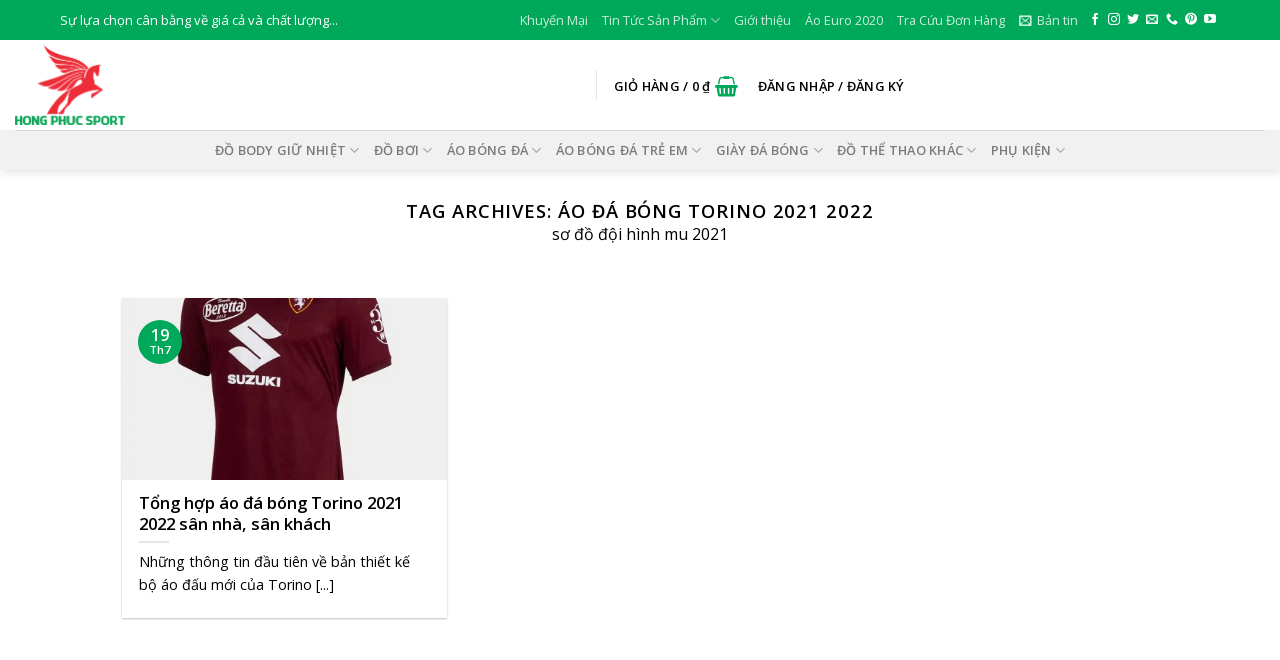

--- FILE ---
content_type: text/html; charset=UTF-8
request_url: https://dothethao.net.vn/tag/ao-da-bong-torino-2021-2022/
body_size: 33141
content:
<!DOCTYPE html>
<!--[if IE 9 ]> <html lang="vi" class="ie9 loading-site no-js bg-fill"> <![endif]-->
<!--[if IE 8 ]> <html lang="vi" class="ie8 loading-site no-js bg-fill"> <![endif]-->
<!--[if (gte IE 9)|!(IE)]><!--><html lang="vi" class="loading-site no-js bg-fill"> <!--<![endif]-->
<head>
	<meta charset="UTF-8" />
	<link rel="profile" href="https://gmpg.org/xfn/11" />
	<link rel="pingback" href="https://dothethao.net.vn/xmlrpc.php" />

	<script>(function(html){html.className = html.className.replace(/\bno-js\b/,'js')})(document.documentElement);</script>
<title>áo đá bóng Torino 2021 2022</title>
<meta name="viewport" content="width=device-width, initial-scale=1, maximum-scale=1" />
<!-- This site is optimized with the Yoast SEO Premium plugin v12.1 - https://yoast.com/wordpress/plugins/seo/ -->
<link rel="canonical" href="https://dothethao.net.vn/tag/ao-da-bong-torino-2021-2022/" />
<meta property="og:locale" content="vi_VN" />
<meta property="og:type" content="object" />
<meta property="og:title" content="áo đá bóng Torino 2021 2022" />
<meta property="og:description" content="sơ đồ đội hình mu 2021" />
<meta property="og:url" content="https://dothethao.net.vn/tag/ao-da-bong-torino-2021-2022/" />
<meta property="og:site_name" content="HỒNG PHÚC SPORT SHOP" />
<meta property="og:image" content="http://dothethao.net.vn/wp-content/uploads/2014/03/logo_hp2.png" />
<script type='application/ld+json' class='yoast-schema-graph yoast-schema-graph--main'>{"@context":"https://schema.org","@graph":[{"@type":"Organization","@id":"https://dothethao.net.vn/#organization","name":"C\u00d4NG TY TNHH TH\u01af\u01a0NG M\u1ea0I & D\u1ecaCH V\u1ee4 TH\u1ec2 THAO H\u1ed2NG PH\u00daC","url":"https://dothethao.net.vn/","sameAs":["https://www.facebook.com/hongphucsport","https://www.instagram.com/dothethaohp/","https://www.youtube.com/channel/UCQhmsLQysaFhVT22icOyN_A?view_as=subscriber","https://www.pinterest.com/hongphucsport/","https://twitter.com/dothethao"],"logo":{"@type":"ImageObject","@id":"https://dothethao.net.vn/#logo","url":"https://dothethao.net.vn/wp-content/uploads/2020/04/hp-sport-2020-moi.png","width":1433,"height":1200,"caption":"C\u00d4NG TY TNHH TH\u01af\u01a0NG M\u1ea0I & D\u1ecaCH V\u1ee4 TH\u1ec2 THAO H\u1ed2NG PH\u00daC"},"image":{"@id":"https://dothethao.net.vn/#logo"}},{"@type":"WebSite","@id":"https://dothethao.net.vn/#website","url":"https://dothethao.net.vn/","name":"H\u1ed2NG PH\u00daC SPORT SHOP","publisher":{"@id":"https://dothethao.net.vn/#organization"},"potentialAction":{"@type":"SearchAction","target":"https://dothethao.net.vn/?s={search_term_string}","query-input":"required name=search_term_string"}},{"@type":"CollectionPage","@id":"https://dothethao.net.vn/tag/ao-da-bong-torino-2021-2022/#webpage","url":"https://dothethao.net.vn/tag/ao-da-bong-torino-2021-2022/","inLanguage":"vi","name":"\u00e1o \u0111\u00e1 b\u00f3ng Torino 2021 2022","isPartOf":{"@id":"https://dothethao.net.vn/#website"},"breadcrumb":{"@id":"https://dothethao.net.vn/tag/ao-da-bong-torino-2021-2022/#breadcrumb"}},{"@type":"BreadcrumbList","@id":"https://dothethao.net.vn/tag/ao-da-bong-torino-2021-2022/#breadcrumb","itemListElement":[{"@type":"ListItem","position":1,"item":{"@type":"WebPage","@id":"https://dothethao.net.vn/","url":"https://dothethao.net.vn/","name":"Home"}},{"@type":"ListItem","position":2,"item":{"@type":"WebPage","@id":"https://dothethao.net.vn/tag/ao-da-bong-torino-2021-2022/","url":"https://dothethao.net.vn/tag/ao-da-bong-torino-2021-2022/","name":"\u00e1o \u0111\u00e1 b\u00f3ng Torino 2021 2022"}}]}]}</script>
<!-- / Yoast SEO Premium plugin. -->

<link rel='dns-prefetch' href='//maps.google.com' />
<link rel='dns-prefetch' href='//cdn.jsdelivr.net' />
<link rel='dns-prefetch' href='//fonts.googleapis.com' />
<link href='https://fonts.gstatic.com' crossorigin rel='preconnect' />
<link rel="alternate" type="application/rss+xml" title="Dòng thông tin HỒNG PHÚC SPORT SHOP &raquo;" href="https://dothethao.net.vn/feed/" />
<link rel="alternate" type="application/rss+xml" title="Dòng phản hồi HỒNG PHÚC SPORT SHOP &raquo;" href="https://dothethao.net.vn/comments/feed/" />
<link rel="alternate" type="application/rss+xml" title="Dòng thông tin cho Thẻ HỒNG PHÚC SPORT SHOP &raquo; áo đá bóng Torino 2021 2022" href="https://dothethao.net.vn/tag/ao-da-bong-torino-2021-2022/feed/" />
<link rel="prefetch" href="https://dothethao.net.vn/wp-content/themes/flatsome/assets/js/chunk.countup.fe2c1016.js" />
<link rel="prefetch" href="https://dothethao.net.vn/wp-content/themes/flatsome/assets/js/chunk.sticky-sidebar.a58a6557.js" />
<link rel="prefetch" href="https://dothethao.net.vn/wp-content/themes/flatsome/assets/js/chunk.tooltips.29144c1c.js" />
<link rel="prefetch" href="https://dothethao.net.vn/wp-content/themes/flatsome/assets/js/chunk.vendors-popups.947eca5c.js" />
<link rel="prefetch" href="https://dothethao.net.vn/wp-content/themes/flatsome/assets/js/chunk.vendors-slider.c7f2bd49.js" />
<link rel='stylesheet' id='wc-block-vendors-style-css'  href='https://dothethao.net.vn/wp-content/plugins/woocommerce/packages/woocommerce-blocks/build/vendors-style.css?ver=4.4.3' type='text/css' media='all' />
<link rel='stylesheet' id='wc-block-style-css'  href='https://dothethao.net.vn/wp-content/plugins/woocommerce/packages/woocommerce-blocks/build/style.css?ver=4.4.3' type='text/css' media='all' />
<link rel='stylesheet' id='contact-form-7-css'  href='https://dothethao.net.vn/wp-content/plugins/contact-form-7/includes/css/styles.css?ver=5.4' type='text/css' media='all' />
<style id='woocommerce-inline-inline-css' type='text/css'>
.woocommerce form .form-row .required { visibility: visible; }
</style>
<link rel='stylesheet' id='external-plugin-css'  href='https://dothethao.net.vn/wp-content/plugins/yith-woocommerce-quick-view-premium/assets/css/style-external.css?ver=1.6.4' type='text/css' media='all' />
<link rel='stylesheet' id='yith-quick-view-css'  href='https://dothethao.net.vn/wp-content/plugins/yith-woocommerce-quick-view-premium/assets/css/yith-quick-view.css?ver=1.6.4' type='text/css' media='all' />
<style id='yith-quick-view-inline-css' type='text/css'>
.yith-quick-view.yith-modal .yith-wcqv-main{background:#ffffff;}
			.yith-wcqv-button.inside-thumb span, .yith-wcqv-button.button{color:#ffffff;background:#222222;}
			.yith-wcqv-button.inside-thumb:hover span, .yith-wcqv-button.button:hover{color:#ffffff;background:#ababab;}
			.yith-quick-view-content.woocommerce div.summary h1,.yith-quick-view-content.woocommerce div.summary div[itemprop="description"],.yith-quick-view-content.woocommerce div.summary .product_meta,.yith-quick-view-content.woocommerce div.summary .price,.yith-quick-view-content.woocommerce div.summary .price ins {color: #222222;}
			.yith-quick-view-content.woocommerce div.summary .woocommerce-product-rating .star-rating,.yith-quick-view-content.woocommerce div.summary .woocommerce-product-rating .star-rating:before {color: #f7c104;}
			.yith-quick-view-content.woocommerce div.summary button.button.alt{background: #a46497;color: #ffffff;}
			.yith-quick-view-content.woocommerce div.summary button.button.alt:hover{background: #935386;color: #ffffff;}
			.yith-quick-view-content.woocommerce div.summary .yith-wcqv-view-details{background: #ebe9eb;color: #515151;}
			.yith-quick-view-content.woocommerce div.summary .yith-wcqv-view-details:hover{background: #dad8da;color: #515151;}
			@media (min-width: 481px){.yith-quick-view.yith-modal .yith-quick-view-content div.images{width:50% !important;}
			.yith-quick-view.yith-modal .yith-quick-view-content div.summary{width:50% !important;}}
</style>
<link rel='stylesheet' id='woo-variation-gallery-pro-css'  href='https://dothethao.net.vn/wp-content/plugins/woo-variation-gallery-pro/assets/css/frontend-pro.min.css?ver=1.1.22' type='text/css' media='all' />
<link rel='stylesheet' id='woo-variation-gallery-slider-css'  href='https://dothethao.net.vn/wp-content/plugins/woo-variation-gallery/assets/css/slick.min.css?ver=1.8.1' type='text/css' media='all' />
<link rel='stylesheet' id='dashicons-css'  href='https://dothethao.net.vn/wp-includes/css/dashicons.min.css?ver=5.4.4' type='text/css' media='all' />
<style id='dashicons-inline-css' type='text/css'>
[data-font="Dashicons"]:before {font-family: 'Dashicons' !important;content: attr(data-icon) !important;speak: none !important;font-weight: normal !important;font-variant: normal !important;text-transform: none !important;line-height: 1 !important;font-style: normal !important;-webkit-font-smoothing: antialiased !important;-moz-osx-font-smoothing: grayscale !important;}
</style>
<link rel='stylesheet' id='woo-variation-gallery-css'  href='https://dothethao.net.vn/wp-content/plugins/woo-variation-gallery/assets/css/frontend.min.css?ver=1.2.6' type='text/css' media='all' />
<style id='woo-variation-gallery-inline-css' type='text/css'>
:root { --wvg-thumbnail-item-gap : 6px; --wvg-single-image-size : 600px; --wvg-gallery-width : 100%; --wvg-gallery-margin : 30px; } /* Default Width */ .woo-variation-product-gallery { max-width : 100% !important; } /* Medium Devices, Desktops */ @media only screen and (max-width : 992px) { .woo-variation-product-gallery { width : 992px; max-width : 100% !important; } } /* Small Devices, Tablets */ @media only screen and (max-width : 768px) { .woo-variation-product-gallery { width : 768px; max-width : 100% !important; } } /* Extra Small Devices, Phones */ @media only screen and (max-width : 480px) { .woo-variation-product-gallery { width : 480px; max-width : 100% !important; } }
</style>
<link rel='stylesheet' id='woo-variation-gallery-theme-support-css'  href='https://dothethao.net.vn/wp-content/plugins/woo-variation-gallery/assets/css/theme-support.min.css?ver=1.2.6' type='text/css' media='all' />
<link rel='stylesheet' id='flatsome-main-css'  href='https://dothethao.net.vn/wp-content/themes/flatsome/assets/css/flatsome.css?ver=3.15.7' type='text/css' media='all' />
<style id='flatsome-main-inline-css' type='text/css'>
@font-face {
				font-family: "fl-icons";
				font-display: block;
				src: url(https://dothethao.net.vn/wp-content/themes/flatsome/assets/css/icons/fl-icons.eot?v=3.15.7);
				src:
					url(https://dothethao.net.vn/wp-content/themes/flatsome/assets/css/icons/fl-icons.eot#iefix?v=3.15.7) format("embedded-opentype"),
					url(https://dothethao.net.vn/wp-content/themes/flatsome/assets/css/icons/fl-icons.woff2?v=3.15.7) format("woff2"),
					url(https://dothethao.net.vn/wp-content/themes/flatsome/assets/css/icons/fl-icons.ttf?v=3.15.7) format("truetype"),
					url(https://dothethao.net.vn/wp-content/themes/flatsome/assets/css/icons/fl-icons.woff?v=3.15.7) format("woff"),
					url(https://dothethao.net.vn/wp-content/themes/flatsome/assets/css/icons/fl-icons.svg?v=3.15.7#fl-icons) format("svg");
			}
</style>
<link rel='stylesheet' id='flatsome-shop-css'  href='https://dothethao.net.vn/wp-content/themes/flatsome/assets/css/flatsome-shop.css?ver=3.15.7' type='text/css' media='all' />
<link rel='stylesheet' id='flatsome-style-css'  href='https://dothethao.net.vn/wp-content/themes/flatsome-child/style.css?ver=3.0' type='text/css' media='all' />
<link rel='stylesheet' id='flatsome-googlefonts-css'  href='//fonts.googleapis.com/css?family=Open+Sans%3Aregular%2Cregular%2Cregular%2C600%2Cregular&#038;display=swap&#038;ver=3.9' type='text/css' media='all' />
<script type="text/template" id="tmpl-variation-template">
	<div class="woocommerce-variation-description">{{{ data.variation.variation_description }}}</div>
	<div class="woocommerce-variation-price">{{{ data.variation.price_html }}}</div>
	<div class="woocommerce-variation-availability">{{{ data.variation.availability_html }}}</div>
</script>
<script type="text/template" id="tmpl-unavailable-variation-template">
	<p>Rất tiếc, sản phẩm này hiện không tồn tại. Hãy chọn một phương thức kết hợp khác.</p>
</script>
<script type='text/javascript' src='https://dothethao.net.vn/wp-includes/js/jquery/jquery.js?ver=1.12.4-wp'></script>
<script type='text/javascript' src='https://dothethao.net.vn/wp-includes/js/jquery/jquery-migrate.min.js?ver=1.4.1'></script>
<link rel='https://api.w.org/' href='https://dothethao.net.vn/wp-json/' />
<link rel="EditURI" type="application/rsd+xml" title="RSD" href="https://dothethao.net.vn/xmlrpc.php?rsd" />
<link rel="wlwmanifest" type="application/wlwmanifest+xml" href="https://dothethao.net.vn/wp-includes/wlwmanifest.xml" /> 
<meta name="generator" content="WordPress 5.4.4" />
<meta name="generator" content="WooCommerce 5.1.3" />
<!-- site-navigation-element Schema optimized by Schema Pro --><script type="application/ld+json">{"@context":"https:\/\/schema.org","@graph":[{"@context":"https:\/\/schema.org","@type":"SiteNavigationElement","id":"site-navigation","name":"\u0110\u1ed3 Body Gi\u1eef Nhi\u1ec7t","url":"https:\/\/dothethao.net.vn\/danh-muc\/do-body-giu-nhiet\/"},{"@context":"https:\/\/schema.org","@type":"SiteNavigationElement","id":"site-navigation","name":"\u00c1o Gi\u1eef Nhi\u1ec7t Nam","url":"https:\/\/dothethao.net.vn\/danh-muc\/do-body-giu-nhiet\/ao-giu-nhiet-nam\/"},{"@context":"https:\/\/schema.org","@type":"SiteNavigationElement","id":"site-navigation","name":"Qu\u1ea7n gi\u1eef nhi\u1ec7t nam","url":"https:\/\/dothethao.net.vn\/danh-muc\/do-body-giu-nhiet\/quan-giu-nhiet-nam\/"},{"@context":"https:\/\/schema.org","@type":"SiteNavigationElement","id":"site-navigation","name":"B\u1ed9 Body Gi\u1eef Nhi\u1ec7t Nam","url":"https:\/\/dothethao.net.vn\/danh-muc\/do-body-giu-nhiet\/bo-giu-nhiet-nam\/"},{"@context":"https:\/\/schema.org","@type":"SiteNavigationElement","id":"site-navigation","name":"\u0110\u1ed3 B\u01a1i","url":"https:\/\/dothethao.net.vn\/danh-muc\/do-boi\/"},{"@context":"https:\/\/schema.org","@type":"SiteNavigationElement","id":"site-navigation","name":"\u0110\u1ed3 B\u01a1i B\u00e9 Trai","url":"https:\/\/dothethao.net.vn\/danh-muc\/do-boi\/do-boi-be-trai\/"},{"@context":"https:\/\/schema.org","@type":"SiteNavigationElement","id":"site-navigation","name":"\u0110\u1ed3 B\u01a1i Cho B\u00e9 G\u00e1i","url":"https:\/\/dothethao.net.vn\/danh-muc\/do-boi\/do-boi-cho-be-gai\/"},{"@context":"https:\/\/schema.org","@type":"SiteNavigationElement","id":"site-navigation","name":"\u0110\u1ed3 B\u01a1i N\u1eef","url":"https:\/\/dothethao.net.vn\/danh-muc\/do-boi\/do-boi-nu\/"},{"@context":"https:\/\/schema.org","@type":"SiteNavigationElement","id":"site-navigation","name":"\u0110\u1ed3 B\u01a1i Nam","url":"https:\/\/dothethao.net.vn\/danh-muc\/do-boi\/do-boi-nam\/"},{"@context":"https:\/\/schema.org","@type":"SiteNavigationElement","id":"site-navigation","name":"Ph\u1ee5 Ki\u1ec7n B\u01a1i Tr\u1ebb Em","url":"https:\/\/dothethao.net.vn\/danh-muc\/do-boi\/phu-kien-boi-tre-em\/"},{"@context":"https:\/\/schema.org","@type":"SiteNavigationElement","id":"site-navigation","name":"Ph\u1ee5 Ki\u1ec7n B\u01a1i Ng\u01b0\u1eddi L\u1edbn","url":"https:\/\/dothethao.net.vn\/danh-muc\/do-boi\/phu-kien-boi-nguoi-lon\/"},{"@context":"https:\/\/schema.org","@type":"SiteNavigationElement","id":"site-navigation","name":"\u00c1O B\u00d3NG \u0110\u00c1","url":"https:\/\/dothethao.net.vn\/danh-muc\/do-da-banh\/"},{"@context":"https:\/\/schema.org","@type":"SiteNavigationElement","id":"site-navigation","name":"\u00c1O C\u00c2U L\u1ea0C B\u1ed8","url":"https:\/\/dothethao.net.vn\/danh-muc\/do-da-banh\/ao-cau-lac-bo\/"},{"@context":"https:\/\/schema.org","@type":"SiteNavigationElement","id":"site-navigation","name":"Premier League","url":"https:\/\/dothethao.net.vn\/danh-muc\/do-da-banh\/ao-cau-lac-bo\/premierleague\/"},{"@context":"https:\/\/schema.org","@type":"SiteNavigationElement","id":"site-navigation","name":"Arsenal","url":"https:\/\/dothethao.net.vn\/danh-muc\/do-da-banh\/ao-cau-lac-bo\/premierleague\/ao-arsenal\/"},{"@context":"https:\/\/schema.org","@type":"SiteNavigationElement","id":"site-navigation","name":"Chelsea","url":"https:\/\/dothethao.net.vn\/danh-muc\/do-da-banh\/ao-cau-lac-bo\/premierleague\/ao-chelsea\/"},{"@context":"https:\/\/schema.org","@type":"SiteNavigationElement","id":"site-navigation","name":"Leicester City","url":"https:\/\/dothethao.net.vn\/danh-muc\/do-da-banh\/ao-cau-lac-bo\/premierleague\/leicester-city\/"},{"@context":"https:\/\/schema.org","@type":"SiteNavigationElement","id":"site-navigation","name":"Liverpool","url":"https:\/\/dothethao.net.vn\/danh-muc\/do-da-banh\/ao-cau-lac-bo\/premierleague\/ao-liverpool\/"},{"@context":"https:\/\/schema.org","@type":"SiteNavigationElement","id":"site-navigation","name":"Manchester United","url":"https:\/\/dothethao.net.vn\/danh-muc\/do-da-banh\/ao-cau-lac-bo\/premierleague\/ao-manchester-united\/"},{"@context":"https:\/\/schema.org","@type":"SiteNavigationElement","id":"site-navigation","name":"Manchester City","url":"https:\/\/dothethao.net.vn\/danh-muc\/do-da-banh\/ao-cau-lac-bo\/premierleague\/ao-manchester-city\/"},{"@context":"https:\/\/schema.org","@type":"SiteNavigationElement","id":"site-navigation","name":"Tottenham","url":"https:\/\/dothethao.net.vn\/danh-muc\/do-da-banh\/ao-cau-lac-bo\/premierleague\/ao-tottenham\/"},{"@context":"https:\/\/schema.org","@type":"SiteNavigationElement","id":"site-navigation","name":"Serie A & Ligue 1","url":"https:\/\/dothethao.net.vn\/danh-muc\/do-da-banh\/ao-cau-lac-bo\/serie-a-va-ligue-1\/"},{"@context":"https:\/\/schema.org","@type":"SiteNavigationElement","id":"site-navigation","name":"Juventus","url":"https:\/\/dothethao.net.vn\/danh-muc\/do-da-banh\/ao-cau-lac-bo\/serie-a-va-ligue-1\/ao-juventus\/"},{"@context":"https:\/\/schema.org","@type":"SiteNavigationElement","id":"site-navigation","name":"Inter Milan","url":"https:\/\/dothethao.net.vn\/danh-muc\/do-da-banh\/ao-cau-lac-bo\/serie-a-va-ligue-1\/ao-inter-milan\/"},{"@context":"https:\/\/schema.org","@type":"SiteNavigationElement","id":"site-navigation","name":"AC Milan","url":"https:\/\/dothethao.net.vn\/danh-muc\/do-da-banh\/ao-cau-lac-bo\/serie-a-va-ligue-1\/ao-ac-milan\/"},{"@context":"https:\/\/schema.org","@type":"SiteNavigationElement","id":"site-navigation","name":"AS Roma","url":"https:\/\/dothethao.net.vn\/danh-muc\/do-da-banh\/ao-cau-lac-bo\/serie-a-va-ligue-1\/ao-as-roma\/"},{"@context":"https:\/\/schema.org","@type":"SiteNavigationElement","id":"site-navigation","name":"Paris Saint Germain","url":"https:\/\/dothethao.net.vn\/danh-muc\/do-da-banh\/ao-cau-lac-bo\/serie-a-va-ligue-1\/ao-paris-saint-germain\/"},{"@context":"https:\/\/schema.org","@type":"SiteNavigationElement","id":"site-navigation","name":"AS Monaco","url":"https:\/\/dothethao.net.vn\/danh-muc\/do-da-banh\/ao-cau-lac-bo\/serie-a-va-ligue-1\/as-monaco\/"},{"@context":"https:\/\/schema.org","@type":"SiteNavigationElement","id":"site-navigation","name":"Lazio","url":"https:\/\/dothethao.net.vn\/danh-muc\/do-da-banh\/ao-cau-lac-bo\/serie-a-va-ligue-1\/lazio\/"},{"@context":"https:\/\/schema.org","@type":"SiteNavigationElement","id":"site-navigation","name":"Olympic Lyon","url":"https:\/\/dothethao.net.vn\/danh-muc\/do-da-banh\/ao-cau-lac-bo\/serie-a-va-ligue-1\/ao-olympic-lyon\/"},{"@context":"https:\/\/schema.org","@type":"SiteNavigationElement","id":"site-navigation","name":"La Liga","url":"https:\/\/dothethao.net.vn\/danh-muc\/do-da-banh\/ao-cau-lac-bo\/la-liga\/"},{"@context":"https:\/\/schema.org","@type":"SiteNavigationElement","id":"site-navigation","name":"Atletico Madrid","url":"https:\/\/dothethao.net.vn\/danh-muc\/do-da-banh\/ao-cau-lac-bo\/la-liga\/ao-atletico-madrid\/"},{"@context":"https:\/\/schema.org","@type":"SiteNavigationElement","id":"site-navigation","name":"Barcelona","url":"https:\/\/dothethao.net.vn\/danh-muc\/do-da-banh\/ao-cau-lac-bo\/la-liga\/ao-barcelona\/"},{"@context":"https:\/\/schema.org","@type":"SiteNavigationElement","id":"site-navigation","name":"Real Madrid","url":"https:\/\/dothethao.net.vn\/danh-muc\/do-da-banh\/ao-cau-lac-bo\/la-liga\/ao-real-madrid\/"},{"@context":"https:\/\/schema.org","@type":"SiteNavigationElement","id":"site-navigation","name":"Bundesliga","url":"https:\/\/dothethao.net.vn\/danh-muc\/do-da-banh\/ao-cau-lac-bo\/bundesliga\/"},{"@context":"https:\/\/schema.org","@type":"SiteNavigationElement","id":"site-navigation","name":"\u00c1o Bayern Munich","url":"https:\/\/dothethao.net.vn\/danh-muc\/do-da-banh\/ao-cau-lac-bo\/bundesliga\/ao-bayern-munich\/"},{"@context":"https:\/\/schema.org","@type":"SiteNavigationElement","id":"site-navigation","name":"Borussia Dortmund","url":"https:\/\/dothethao.net.vn\/danh-muc\/do-da-banh\/ao-cau-lac-bo\/bundesliga\/ao-borussia-dortmund\/"},{"@context":"https:\/\/schema.org","@type":"SiteNavigationElement","id":"site-navigation","name":"Wolfsburg","url":"https:\/\/dothethao.net.vn\/danh-muc\/do-da-banh\/ao-cau-lac-bo\/bundesliga\/wolfsburg\/"},{"@context":"https:\/\/schema.org","@type":"SiteNavigationElement","id":"site-navigation","name":"V League","url":"https:\/\/dothethao.net.vn\/danh-muc\/do-da-banh\/ao-cau-lac-bo\/v-league\/"},{"@context":"https:\/\/schema.org","@type":"SiteNavigationElement","id":"site-navigation","name":"\u00c1o H\u00e0 N\u1ed9i FC","url":"https:\/\/dothethao.net.vn\/danh-muc\/do-da-banh\/ao-cau-lac-bo\/v-league\/ao-bong-da-ha-noi-fc\/"},{"@context":"https:\/\/schema.org","@type":"SiteNavigationElement","id":"site-navigation","name":"\u00c1o TP H\u1ed3 Ch\u00ed Minh","url":"https:\/\/dothethao.net.vn\/danh-muc\/do-da-banh\/ao-cau-lac-bo\/v-league\/ao-clb-tp-ho-chi-minh\/"},{"@context":"https:\/\/schema.org","@type":"SiteNavigationElement","id":"site-navigation","name":"Ho\u00e0ng Anh Gia Lai","url":"https:\/\/dothethao.net.vn\/danh-muc\/do-da-banh\/ao-cau-lac-bo\/v-league\/hoang-anh-gia-lai\/"},{"@context":"https:\/\/schema.org","@type":"SiteNavigationElement","id":"site-navigation","name":"H\u1ea3i Ph\u00f2ng FC","url":"https:\/\/dothethao.net.vn\/danh-muc\/do-da-banh\/ao-cau-lac-bo\/v-league\/hai-phong-fc\/"},{"@context":"https:\/\/schema.org","@type":"SiteNavigationElement","id":"site-navigation","name":"S\u00f4ng Lam Ngh\u1ec7 An","url":"https:\/\/dothethao.net.vn\/danh-muc\/do-da-banh\/ao-cau-lac-bo\/v-league\/song-lam-nghe-an\/"},{"@context":"https:\/\/schema.org","@type":"SiteNavigationElement","id":"site-navigation","name":"Gi\u1ea3i kh\u00e1c","url":"https:\/\/dothethao.net.vn\/danh-muc\/do-da-banh\/ao-cau-lac-bo\/giai-khac\/"},{"@context":"https:\/\/schema.org","@type":"SiteNavigationElement","id":"site-navigation","name":"Ajax Amsterdam","url":"https:\/\/dothethao.net.vn\/danh-muc\/do-da-banh\/ao-cau-lac-bo\/giai-khac\/ao-ajax-amsterdam\/"},{"@context":"https:\/\/schema.org","@type":"SiteNavigationElement","id":"site-navigation","name":"Celtic","url":"https:\/\/dothethao.net.vn\/danh-muc\/do-da-banh\/ao-cau-lac-bo\/serie-a-va-ligue-1\/celtic\/"},{"@context":"https:\/\/schema.org","@type":"SiteNavigationElement","id":"site-navigation","name":"Los Angeles Galaxy","url":"https:\/\/dothethao.net.vn\/danh-muc\/do-da-banh\/ao-cau-lac-bo\/giai-khac\/ao-los-angeles-galaxy\/"},{"@context":"https:\/\/schema.org","@type":"SiteNavigationElement","id":"site-navigation","name":"\u00c1O \u0110T QU\u1ed0C GIA","url":"https:\/\/dothethao.net.vn\/danh-muc\/do-da-banh\/ao-doi-tuyen-quoc-gia\/"},{"@context":"https:\/\/schema.org","@type":"SiteNavigationElement","id":"site-navigation","name":"\u00c1o Euro Ch\u00e2u \u00c2u","url":"https:\/\/dothethao.net.vn\/danh-muc\/do-da-banh\/ao-doi-tuyen-quoc-gia\/chau-au\/"},{"@context":"https:\/\/schema.org","@type":"SiteNavigationElement","id":"site-navigation","name":"Tuy\u1ec3n Anh","url":"https:\/\/dothethao.net.vn\/danh-muc\/do-da-banh\/ao-doi-tuyen-quoc-gia\/tuyen-anh\/"},{"@context":"https:\/\/schema.org","@type":"SiteNavigationElement","id":"site-navigation","name":"Tuy\u1ec3n \u0110\u1ee9c","url":"https:\/\/dothethao.net.vn\/danh-muc\/do-da-banh\/ao-doi-tuyen-quoc-gia\/tuyen-duc\/"},{"@context":"https:\/\/schema.org","@type":"SiteNavigationElement","id":"site-navigation","name":"Tuy\u1ec3n Ph\u00e1p","url":"https:\/\/dothethao.net.vn\/danh-muc\/do-da-banh\/ao-doi-tuyen-quoc-gia\/tuyen-phap\/"},{"@context":"https:\/\/schema.org","@type":"SiteNavigationElement","id":"site-navigation","name":"Tuy\u1ec3n Italia","url":"https:\/\/dothethao.net.vn\/danh-muc\/do-da-banh\/ao-doi-tuyen-quoc-gia\/tuyen-italia\/"},{"@context":"https:\/\/schema.org","@type":"SiteNavigationElement","id":"site-navigation","name":"Tuy\u1ec3n T\u00e2y Ban Nha","url":"https:\/\/dothethao.net.vn\/danh-muc\/do-da-banh\/ao-doi-tuyen-quoc-gia\/tuyen-tay-ban-nha\/"},{"@context":"https:\/\/schema.org","@type":"SiteNavigationElement","id":"site-navigation","name":"Tuy\u1ec3n B\u1ed3 \u0110\u00e0o Nha","url":"https:\/\/dothethao.net.vn\/danh-muc\/do-da-banh\/ao-doi-tuyen-quoc-gia\/tuyen-bo-dao-nha-wc2014\/"},{"@context":"https:\/\/schema.org","@type":"SiteNavigationElement","id":"site-navigation","name":"Tuy\u1ec3n Croatia","url":"https:\/\/dothethao.net.vn\/danh-muc\/do-da-banh\/ao-doi-tuyen-quoc-gia\/tuyen-croatia\/"},{"@context":"https:\/\/schema.org","@type":"SiteNavigationElement","id":"site-navigation","name":"Tuy\u1ec3n H\u00e0 Lan","url":"https:\/\/dothethao.net.vn\/danh-muc\/do-da-banh\/ao-doi-tuyen-quoc-gia\/tuyen-ha-lan\/"},{"@context":"https:\/\/schema.org","@type":"SiteNavigationElement","id":"site-navigation","name":"Tuy\u1ec3n B\u1ec9","url":"https:\/\/dothethao.net.vn\/danh-muc\/do-da-banh\/ao-doi-tuyen-quoc-gia\/tuyen-bi\/"},{"@context":"https:\/\/schema.org","@type":"SiteNavigationElement","id":"site-navigation","name":"Tuy\u1ec3n Nga","url":"https:\/\/dothethao.net.vn\/danh-muc\/do-da-banh\/ao-doi-tuyen-quoc-gia\/tuyen-nga\/"},{"@context":"https:\/\/schema.org","@type":"SiteNavigationElement","id":"site-navigation","name":"Tuy\u1ec3n Th\u1ee5y S\u0129","url":"https:\/\/dothethao.net.vn\/danh-muc\/do-da-banh\/ao-doi-tuyen-quoc-gia\/tuyen-thuy-sy\/"},{"@context":"https:\/\/schema.org","@type":"SiteNavigationElement","id":"site-navigation","name":"Tuy\u1ec3n Th\u1ee5y \u0110i\u1ec3n","url":"https:\/\/dothethao.net.vn\/danh-muc\/do-da-banh\/ao-doi-tuyen-quoc-gia\/tuyen-thuy-dien\/"},{"@context":"https:\/\/schema.org","@type":"SiteNavigationElement","id":"site-navigation","name":"Tuy\u1ec3n X\u1ee9 Wales","url":"https:\/\/dothethao.net.vn\/danh-muc\/do-da-banh\/ao-doi-tuyen-quoc-gia\/tuyen-xu-wales\/"},{"@context":"https:\/\/schema.org","@type":"SiteNavigationElement","id":"site-navigation","name":"Tuy\u1ec3n c\u1ed9ng h\u00f2a S\u00e9c","url":"https:\/\/dothethao.net.vn\/danh-muc\/do-da-banh\/ao-doi-tuyen-quoc-gia\/tuyen-cong-hoa-sec\/"},{"@context":"https:\/\/schema.org","@type":"SiteNavigationElement","id":"site-navigation","name":"Tuy\u1ec3n Hy L\u1ea1p","url":"https:\/\/dothethao.net.vn\/danh-muc\/do-da-banh\/ao-doi-tuyen-quoc-gia\/tuyen-hy-lap\/"},{"@context":"https:\/\/schema.org","@type":"SiteNavigationElement","id":"site-navigation","name":"Tuy\u1ec3n \u00c1o","url":"https:\/\/dothethao.net.vn\/danh-muc\/do-da-banh\/ao-doi-tuyen-quoc-gia\/tuyen-ao\/"},{"@context":"https:\/\/schema.org","@type":"SiteNavigationElement","id":"site-navigation","name":"\u00c1o Th\u1ed5 Nh\u0129 K\u1ef3","url":"https:\/\/dothethao.net.vn\/danh-muc\/do-da-banh\/ao-doi-tuyen-quoc-gia\/ao-tho-nhi-ky\/"},{"@context":"https:\/\/schema.org","@type":"SiteNavigationElement","id":"site-navigation","name":"Tuy\u1ec3n Ba Lan","url":"https:\/\/dothethao.net.vn\/danh-muc\/do-da-banh\/ao-doi-tuyen-quoc-gia\/tuyen-ba-lan\/"},{"@context":"https:\/\/schema.org","@type":"SiteNavigationElement","id":"site-navigation","name":"Tuy\u1ec3n Ph\u1ea7n Lan","url":"https:\/\/dothethao.net.vn\/danh-muc\/do-da-banh\/ao-doi-tuyen-quoc-gia\/tuyen-phan-lan\/"},{"@context":"https:\/\/schema.org","@type":"SiteNavigationElement","id":"site-navigation","name":"Bosnia&Herzegovina","url":"https:\/\/dothethao.net.vn\/danh-muc\/do-da-banh\/ao-doi-tuyen-quoc-gia\/tuyen-bosnia-va-herzegovina\/"},{"@context":"https:\/\/schema.org","@type":"SiteNavigationElement","id":"site-navigation","name":"Tuy\u1ec3n \u0110an M\u1ea1ch","url":"https:\/\/dothethao.net.vn\/danh-muc\/do-da-banh\/ao-doi-tuyen-quoc-gia\/tuyen-dan-mach\/"},{"@context":"https:\/\/schema.org","@type":"SiteNavigationElement","id":"site-navigation","name":"Tuy\u1ec3n Serbia","url":"https:\/\/dothethao.net.vn\/danh-muc\/do-da-banh\/ao-doi-tuyen-quoc-gia\/tuyen-serbia\/"},{"@context":"https:\/\/schema.org","@type":"SiteNavigationElement","id":"site-navigation","name":"Tuy\u1ec3n Iceland","url":"https:\/\/dothethao.net.vn\/danh-muc\/do-da-banh\/ao-doi-tuyen-quoc-gia\/tuyen-iceland\/"},{"@context":"https:\/\/schema.org","@type":"SiteNavigationElement","id":"site-navigation","name":"Tuy\u1ec3n B\u1eafc Ireland","url":"https:\/\/dothethao.net.vn\/danh-muc\/do-da-banh\/ao-doi-tuyen-quoc-gia\/tuyen-bac-ireland\/"},{"@context":"https:\/\/schema.org","@type":"SiteNavigationElement","id":"site-navigation","name":"Tuy\u1ec3n Ukraina","url":"https:\/\/dothethao.net.vn\/danh-muc\/do-da-banh\/ao-doi-tuyen-quoc-gia\/tuyen-ukraina\/"},{"@context":"https:\/\/schema.org","@type":"SiteNavigationElement","id":"site-navigation","name":"\u00c1o Romania","url":"https:\/\/dothethao.net.vn\/danh-muc\/do-da-banh\/ao-doi-tuyen-quoc-gia\/ao-romania\/"},{"@context":"https:\/\/schema.org","@type":"SiteNavigationElement","id":"site-navigation","name":"\u00c1o tuy\u1ec3n ch\u00e2u \u00e1","url":"https:\/\/dothethao.net.vn\/danh-muc\/do-da-banh\/ao-doi-tuyen-quoc-gia\/ao-tuyen-chau-a\/"},{"@context":"https:\/\/schema.org","@type":"SiteNavigationElement","id":"site-navigation","name":"\u00c1o tuy\u1ec3n Vi\u1ec7t Nam","url":"https:\/\/dothethao.net.vn\/danh-muc\/do-da-banh\/ao-doi-tuyen-quoc-gia\/tuyen-u19-viet-nam\/"},{"@context":"https:\/\/schema.org","@type":"SiteNavigationElement","id":"site-navigation","name":"\u00c1o tuy\u1ec3n H\u00e0n Qu\u1ed1c","url":"https:\/\/dothethao.net.vn\/danh-muc\/do-da-banh\/ao-doi-tuyen-quoc-gia\/tuyen-han-quoc\/"},{"@context":"https:\/\/schema.org","@type":"SiteNavigationElement","id":"site-navigation","name":"Tuy\u1ec3n Nh\u1eadt","url":"https:\/\/dothethao.net.vn\/danh-muc\/do-da-banh\/ao-doi-tuyen-quoc-gia\/tuyen-nhat\/"},{"@context":"https:\/\/schema.org","@type":"SiteNavigationElement","id":"site-navigation","name":"Tuy\u1ec3n Australia","url":"https:\/\/dothethao.net.vn\/danh-muc\/do-da-banh\/ao-doi-tuyen-quoc-gia\/tuyen-australia\/"},{"@context":"https:\/\/schema.org","@type":"SiteNavigationElement","id":"site-navigation","name":"\u00c1o tuy\u1ec3n Iran","url":"https:\/\/dothethao.net.vn\/danh-muc\/do-da-banh\/ao-doi-tuyen-quoc-gia\/tuyen-iran\/"},{"@context":"https:\/\/schema.org","@type":"SiteNavigationElement","id":"site-navigation","name":"\u00c1o tuy\u1ec3n ch\u00e2u m\u1ef9","url":"https:\/\/dothethao.net.vn\/danh-muc\/do-da-banh\/ao-doi-tuyen-quoc-gia\/ao-tuyen-my-chau-my\/"},{"@context":"https:\/\/schema.org","@type":"SiteNavigationElement","id":"site-navigation","name":"Tuy\u1ec3n Brazil","url":"https:\/\/dothethao.net.vn\/danh-muc\/do-da-banh\/ao-doi-tuyen-quoc-gia\/tuyen-brazil\/"},{"@context":"https:\/\/schema.org","@type":"SiteNavigationElement","id":"site-navigation","name":"Tuy\u1ec3n Argentina","url":"https:\/\/dothethao.net.vn\/danh-muc\/do-da-banh\/ao-doi-tuyen-quoc-gia\/tuyen-argentina\/"},{"@context":"https:\/\/schema.org","@type":"SiteNavigationElement","id":"site-navigation","name":"Tuy\u1ec3n M\u1ef9","url":"https:\/\/dothethao.net.vn\/danh-muc\/do-da-banh\/ao-doi-tuyen-quoc-gia\/tuyen-my\/"},{"@context":"https:\/\/schema.org","@type":"SiteNavigationElement","id":"site-navigation","name":"Tuy\u1ec3n Uruguay","url":"https:\/\/dothethao.net.vn\/danh-muc\/do-da-banh\/ao-doi-tuyen-quoc-gia\/tuyen-uruguay\/"},{"@context":"https:\/\/schema.org","@type":"SiteNavigationElement","id":"site-navigation","name":"Tuy\u1ec3n Mexico","url":"https:\/\/dothethao.net.vn\/danh-muc\/do-da-banh\/ao-doi-tuyen-quoc-gia\/tuyen-mexico\/"},{"@context":"https:\/\/schema.org","@type":"SiteNavigationElement","id":"site-navigation","name":"Tuy\u1ec3n Colombia","url":"https:\/\/dothethao.net.vn\/danh-muc\/do-da-banh\/ao-doi-tuyen-quoc-gia\/tuyen-columbia\/"},{"@context":"https:\/\/schema.org","@type":"SiteNavigationElement","id":"site-navigation","name":"Tuy\u1ec3n Costa Rica","url":"https:\/\/dothethao.net.vn\/danh-muc\/do-da-banh\/ao-doi-tuyen-quoc-gia\/tuyen-costa-rica\/"},{"@context":"https:\/\/schema.org","@type":"SiteNavigationElement","id":"site-navigation","name":"Tuy\u1ec3n Panama","url":"https:\/\/dothethao.net.vn\/danh-muc\/do-da-banh\/ao-doi-tuyen-quoc-gia\/tuyen-panama\/"},{"@context":"https:\/\/schema.org","@type":"SiteNavigationElement","id":"site-navigation","name":"Tuy\u1ec3n Peru","url":"https:\/\/dothethao.net.vn\/danh-muc\/do-da-banh\/ao-doi-tuyen-quoc-gia\/tuyen-peru\/"},{"@context":"https:\/\/schema.org","@type":"SiteNavigationElement","id":"site-navigation","name":"\u00c1o tuy\u1ec3n ch\u00e2u phi","url":"https:\/\/dothethao.net.vn\/danh-muc\/do-da-banh\/ao-doi-tuyen-quoc-gia\/ao-tuyen-chau-phi\/"},{"@context":"https:\/\/schema.org","@type":"SiteNavigationElement","id":"site-navigation","name":"Tuy\u1ec3n Nigeria","url":"https:\/\/dothethao.net.vn\/danh-muc\/do-da-banh\/ao-doi-tuyen-quoc-gia\/tuyen-nigeria\/"},{"@context":"https:\/\/schema.org","@type":"SiteNavigationElement","id":"site-navigation","name":"Tuy\u1ec3n Tunisia","url":"https:\/\/dothethao.net.vn\/danh-muc\/do-da-banh\/ao-doi-tuyen-quoc-gia\/tuyen-tunisia\/"},{"@context":"https:\/\/schema.org","@type":"SiteNavigationElement","id":"site-navigation","name":"Tuy\u1ec3n Ai C\u1eadp","url":"https:\/\/dothethao.net.vn\/danh-muc\/do-da-banh\/ao-doi-tuyen-quoc-gia\/tuyen-ai-cap\/"},{"@context":"https:\/\/schema.org","@type":"SiteNavigationElement","id":"site-navigation","name":"Tuy\u1ec3n Morocco","url":"https:\/\/dothethao.net.vn\/danh-muc\/do-da-banh\/ao-doi-tuyen-quoc-gia\/tuyen-morocco\/"},{"@context":"https:\/\/schema.org","@type":"SiteNavigationElement","id":"site-navigation","name":"Tuy\u1ec3n Senegal","url":"https:\/\/dothethao.net.vn\/danh-muc\/do-da-banh\/ao-doi-tuyen-quoc-gia\/tuyen-senegal\/"},{"@context":"https:\/\/schema.org","@type":"SiteNavigationElement","id":"site-navigation","name":"\u00c1O \u0110\u1ea4U KH\u00d4NG LOGO","url":"https:\/\/dothethao.net.vn\/danh-muc\/do-da-banh\/ao-bong-da-khong-logo\/"},{"@context":"https:\/\/schema.org","@type":"SiteNavigationElement","id":"site-navigation","name":"\u00c1o Polo","url":"https:\/\/dothethao.net.vn\/danh-muc\/do-da-banh\/ao-bong-da-khong-logo\/ao-polo\/"},{"@context":"https:\/\/schema.org","@type":"SiteNavigationElement","id":"site-navigation","name":"\u00c1o Bulbal","url":"https:\/\/dothethao.net.vn\/danh-muc\/do-da-banh\/ao-bong-da-khong-logo\/ao-bulbal\/"},{"@context":"https:\/\/schema.org","@type":"SiteNavigationElement","id":"site-navigation","name":"\u00c1o Riki","url":"https:\/\/dothethao.net.vn\/danh-muc\/do-da-banh\/ao-bong-da-khong-logo\/ao-riki\/"},{"@context":"https:\/\/schema.org","@type":"SiteNavigationElement","id":"site-navigation","name":"\u00c1o Wika","url":"https:\/\/dothethao.net.vn\/danh-muc\/do-da-banh\/ao-bong-da-khong-logo\/ao-wika\/"},{"@context":"https:\/\/schema.org","@type":"SiteNavigationElement","id":"site-navigation","name":"\u00c1o Kamito","url":"https:\/\/dothethao.net.vn\/danh-muc\/do-da-banh\/ao-bong-da-khong-logo\/ao-kamito\/"},{"@context":"https:\/\/schema.org","@type":"SiteNavigationElement","id":"site-navigation","name":"\u00c1o CP","url":"https:\/\/dothethao.net.vn\/danh-muc\/do-da-banh\/ao-bong-da-khong-logo\/ao-cp\/"},{"@context":"https:\/\/schema.org","@type":"SiteNavigationElement","id":"site-navigation","name":"\u00c1o Keep Fly","url":"https:\/\/dothethao.net.vn\/danh-muc\/do-da-banh\/ao-bong-da-khong-logo\/ao-keep-fly\/"},{"@context":"https:\/\/schema.org","@type":"SiteNavigationElement","id":"site-navigation","name":"\u00c1o TA","url":"https:\/\/dothethao.net.vn\/danh-muc\/do-da-banh\/ao-bong-da-khong-logo\/ao-ta\/"},{"@context":"https:\/\/schema.org","@type":"SiteNavigationElement","id":"site-navigation","name":"\u00c1o H\u00e0ng Th\u00e1i","url":"https:\/\/dothethao.net.vn\/danh-muc\/do-da-banh\/ao-hang-thai-lan\/"},{"@context":"https:\/\/schema.org","@type":"SiteNavigationElement","id":"site-navigation","name":"\u00c1o CLB H\u00e0ng Th\u00e1i Lan","url":"https:\/\/dothethao.net.vn\/danh-muc\/do-da-banh\/ao-hang-thai-lan\/ao-cau-lac-bo-ao-hang-thai-lan\/"},{"@context":"https:\/\/schema.org","@type":"SiteNavigationElement","id":"site-navigation","name":"\u00c1o \u0110TQG H\u00e0ng Th\u00e1i","url":"https:\/\/dothethao.net.vn\/danh-muc\/do-da-banh\/ao-hang-thai-lan\/ao-doi-tuyen-quoc-gia-ao-hang-thai-lan\/"},{"@context":"https:\/\/schema.org","@type":"SiteNavigationElement","id":"site-navigation","name":"\u00c1o Kh\u00f4ng Logo H\u00e0ng Th\u00e1i","url":"https:\/\/dothethao.net.vn\/danh-muc\/do-da-banh\/ao-hang-thai-lan\/ao-khong-logo-hang-thai\/"},{"@context":"https:\/\/schema.org","@type":"SiteNavigationElement","id":"site-navigation","name":"\u00c1o Tay D\u00e0i","url":"https:\/\/dothethao.net.vn\/danh-muc\/do-da-banh\/ao-bong-da-tay-dai\/"},{"@context":"https:\/\/schema.org","@type":"SiteNavigationElement","id":"site-navigation","name":"\u00c1o Tay D\u00e0i CLB","url":"https:\/\/dothethao.net.vn\/danh-muc\/do-da-banh\/ao-bong-da-tay-dai\/ao-tay-dai-clb\/"},{"@context":"https:\/\/schema.org","@type":"SiteNavigationElement","id":"site-navigation","name":"\u00c1o Tay D\u00e0i \u0110TQG","url":"https:\/\/dothethao.net.vn\/danh-muc\/do-da-banh\/ao-bong-da-tay-dai\/ao-tay-dai-dtqg\/"},{"@context":"https:\/\/schema.org","@type":"SiteNavigationElement","id":"site-navigation","name":"\u00c1o Th\u1ee7 M\u00f4n","url":"https:\/\/dothethao.net.vn\/danh-muc\/do-da-banh\/ao-bong-da-tay-dai\/ao-thu-mon\/"},{"@context":"https:\/\/schema.org","@type":"SiteNavigationElement","id":"site-navigation","name":"\u00c1o b\u00f3ng \u0111\u00e1 tr\u1ebb em","url":"https:\/\/dothethao.net.vn\/danh-muc\/do-da-banh\/quan-ao-bong-da-tre-em\/"},{"@context":"https:\/\/schema.org","@type":"SiteNavigationElement","id":"site-navigation","name":"\u00c1o b\u00f3ng \u0111\u00e1 tr\u1ebb em CLB","url":"https:\/\/dothethao.net.vn\/danh-muc\/do-da-banh\/quan-ao-bong-da-tre-em\/ao-bong-da-tre-em-clb\/"},{"@context":"https:\/\/schema.org","@type":"SiteNavigationElement","id":"site-navigation","name":"\u00c1o b\u00f3ng \u0111\u00e1 tr\u1ebb em Vi\u1ec7t Nam","url":"https:\/\/dothethao.net.vn\/danh-muc\/do-da-banh\/quan-ao-bong-da-tre-em\/ao-bong-da-tre-em-viet-nam\/"},{"@context":"https:\/\/schema.org","@type":"SiteNavigationElement","id":"site-navigation","name":"GI\u00c0Y \u0110\u00c1 B\u00d3NG","url":"https:\/\/dothethao.net.vn\/danh-muc\/giay-da-bong\/"},{"@context":"https:\/\/schema.org","@type":"SiteNavigationElement","id":"site-navigation","name":"Gi\u00e0y S\u00e2n Nh\u00e2n T\u1ea1o","url":"https:\/\/dothethao.net.vn\/danh-muc\/giay-da-bong\/giay-da-banh-san-nhan-tao\/"},{"@context":"https:\/\/schema.org","@type":"SiteNavigationElement","id":"site-navigation","name":"Gi\u00e0y Mitre - \u0110\u1ed9ng L\u1ef1c","url":"https:\/\/dothethao.net.vn\/danh-muc\/giay-da-bong\/giay-da-banh-san-nhan-tao\/giay-da-bong-mitre\/"},{"@context":"https:\/\/schema.org","@type":"SiteNavigationElement","id":"site-navigation","name":"Gi\u00e0y Jogarbola","url":"https:\/\/dothethao.net.vn\/danh-muc\/giay-da-bong\/giay-da-banh-san-nhan-tao\/giay-jogarbola\/"},{"@context":"https:\/\/schema.org","@type":"SiteNavigationElement","id":"site-navigation","name":"Gi\u00e0y Kamito","url":"https:\/\/dothethao.net.vn\/danh-muc\/giay-da-bong\/giay-da-banh-san-nhan-tao\/giay-kamito-quang-hai\/"},{"@context":"https:\/\/schema.org","@type":"SiteNavigationElement","id":"site-navigation","name":"Gi\u00e0y Wika","url":"https:\/\/dothethao.net.vn\/danh-muc\/giay-da-bong\/giay-da-banh-san-nhan-tao\/giay-wika\/"},{"@context":"https:\/\/schema.org","@type":"SiteNavigationElement","id":"site-navigation","name":"Gi\u00e0y HP","url":"https:\/\/dothethao.net.vn\/danh-muc\/giay-da-bong\/giay-da-banh-san-nhan-tao\/giay-da-bong-chinh-hang-hong-phuc-sport\/"},{"@context":"https:\/\/schema.org","@type":"SiteNavigationElement","id":"site-navigation","name":"Gi\u00e0y Mira","url":"https:\/\/dothethao.net.vn\/danh-muc\/giay-da-bong\/giay-da-banh-san-nhan-tao\/giay-da-bong-mira\/"},{"@context":"https:\/\/schema.org","@type":"SiteNavigationElement","id":"site-navigation","name":"Gi\u00e0y S\u00e2n T\u1ef1 Nhi\u00ean","url":"https:\/\/dothethao.net.vn\/danh-muc\/giay-da-bong\/giay-da-banh-san-tu-nhien\/"},{"@context":"https:\/\/schema.org","@type":"SiteNavigationElement","id":"site-navigation","name":"Gi\u00e0y Mitre FG","url":"https:\/\/dothethao.net.vn\/danh-muc\/giay-da-bong\/giay-da-banh-san-tu-nhien\/giay-da-bong-mitre-fg\/"},{"@context":"https:\/\/schema.org","@type":"SiteNavigationElement","id":"site-navigation","name":"Gi\u00e0y Mira FG","url":"https:\/\/dothethao.net.vn\/danh-muc\/giay-da-bong\/giay-da-banh-san-tu-nhien\/giay-da-bong-mira-fg\/"},{"@context":"https:\/\/schema.org","@type":"SiteNavigationElement","id":"site-navigation","name":"Gi\u00e0y \u0111\u00e1 b\u00f3ng tr\u1ebb em","url":"https:\/\/dothethao.net.vn\/danh-muc\/giay-da-bong\/giay-da-bong-tre-em\/"},{"@context":"https:\/\/schema.org","@type":"SiteNavigationElement","id":"site-navigation","name":"Gi\u00e0y Prowin Tr\u1ebb Em","url":"https:\/\/dothethao.net.vn\/danh-muc\/giay-da-bong\/giay-da-bong-tre-em\/giay-adidas-tre-em\/"},{"@context":"https:\/\/schema.org","@type":"SiteNavigationElement","id":"site-navigation","name":"Gi\u00e0y HP Tr\u1ebb Em","url":"https:\/\/dothethao.net.vn\/danh-muc\/giay-da-bong\/giay-da-bong-tre-em\/giay-nike-tre-em\/"},{"@context":"https:\/\/schema.org","@type":"SiteNavigationElement","id":"site-navigation","name":"Gi\u00e0y Futsal","url":"https:\/\/dothethao.net.vn\/danh-muc\/giay-da-bong\/giay-da-banh-san-futsal\/"},{"@context":"https:\/\/schema.org","@type":"SiteNavigationElement","id":"site-navigation","name":"Gi\u00e0y HP Futsal","url":"https:\/\/dothethao.net.vn\/danh-muc\/giay-da-bong\/giay-da-banh-san-futsal\/giay-adidas-futsal\/"},{"@context":"https:\/\/schema.org","@type":"SiteNavigationElement","id":"site-navigation","name":"Gi\u00e0y Mira Futsal","url":"https:\/\/dothethao.net.vn\/danh-muc\/giay-da-bong\/giay-da-banh-san-futsal\/giay-nike-futsal\/"},{"@context":"https:\/\/schema.org","@type":"SiteNavigationElement","id":"site-navigation","name":"\u0110\u1ed3 Th\u1ec3 Thao Kh\u00e1c","url":"https:\/\/dothethao.net.vn\/danh-muc\/do-the-thao-khac\/"},{"@context":"https:\/\/schema.org","@type":"SiteNavigationElement","id":"site-navigation","name":"\u0110\u1ed3 c\u1ea7u l\u00f4ng","url":"https:\/\/dothethao.net.vn\/danh-muc\/do-the-thao-khac\/do-cau-long\/"},{"@context":"https:\/\/schema.org","@type":"SiteNavigationElement","id":"site-navigation","name":"Qu\u1ea7n \u00e1o c\u1ea7u l\u00f4ng","url":"https:\/\/dothethao.net.vn\/danh-muc\/do-the-thao-khac\/do-cau-long\/quan-ao-cau-long\/"},{"@context":"https:\/\/schema.org","@type":"SiteNavigationElement","id":"site-navigation","name":"Gi\u00e0y c\u1ea7u l\u00f4ng","url":"https:\/\/dothethao.net.vn\/danh-muc\/do-the-thao-khac\/do-cau-long\/giay-cau-long\/"},{"@context":"https:\/\/schema.org","@type":"SiteNavigationElement","id":"site-navigation","name":"Kawa Saki","url":"https:\/\/dothethao.net.vn\/danh-muc\/do-the-thao-khac\/do-cau-long\/giay-cau-long\/giay-kawa-saki\/"},{"@context":"https:\/\/schema.org","@type":"SiteNavigationElement","id":"site-navigation","name":"Victor","url":"https:\/\/dothethao.net.vn\/danh-muc\/do-the-thao-khac\/do-cau-long\/giay-cau-long\/giay-victor\/"},{"@context":"https:\/\/schema.org","@type":"SiteNavigationElement","id":"site-navigation","name":"Yonex","url":"https:\/\/dothethao.net.vn\/danh-muc\/do-the-thao-khac\/do-cau-long\/giay-cau-long\/giay-yonex\/"},{"@context":"https:\/\/schema.org","@type":"SiteNavigationElement","id":"site-navigation","name":"\u0110\u1ed3 B\u00f3ng Chuy\u1ec1n","url":"https:\/\/dothethao.net.vn\/danh-muc\/do-the-thao-khac\/do-bong-chuyen\/"},{"@context":"https:\/\/schema.org","@type":"SiteNavigationElement","id":"site-navigation","name":"Qu\u1ea7n \u00e1o b\u00f3ng chuy\u1ec1n","url":"https:\/\/dothethao.net.vn\/danh-muc\/do-the-thao-khac\/do-bong-chuyen\/quan-ao-bong-chuyen\/"},{"@context":"https:\/\/schema.org","@type":"SiteNavigationElement","id":"site-navigation","name":"Qu\u1ea7n \u00c1o B\u00f3ng Chuy\u1ec1n Tr\u1ebb Em","url":"https:\/\/dothethao.net.vn\/danh-muc\/do-the-thao-khac\/do-bong-chuyen\/quan-ao-bong-chuyen-tre-em\/"},{"@context":"https:\/\/schema.org","@type":"SiteNavigationElement","id":"site-navigation","name":"Qu\u1ea3 b\u00f3ng chuy\u1ec1n","url":"https:\/\/dothethao.net.vn\/danh-muc\/do-the-thao-khac\/do-bong-chuyen\/bong-chuyen\/"},{"@context":"https:\/\/schema.org","@type":"SiteNavigationElement","id":"site-navigation","name":"\u0110\u1ed3 B\u00f3ng R\u1ed5","url":"https:\/\/dothethao.net.vn\/danh-muc\/do-the-thao-khac\/do-bong-ro\/"},{"@context":"https:\/\/schema.org","@type":"SiteNavigationElement","id":"site-navigation","name":"Qu\u1ea7n \u00e1o b\u00f3ng r\u1ed5","url":"https:\/\/dothethao.net.vn\/danh-muc\/do-the-thao-khac\/do-bong-ro\/quan-ao-bong-ro\/"},{"@context":"https:\/\/schema.org","@type":"SiteNavigationElement","id":"site-navigation","name":"\u00c1o mizuno","url":"https:\/\/dothethao.net.vn\/danh-muc\/do-the-thao-khac\/do-bong-ro\/quan-ao-bong-ro\/ao-bong-ro-mizuno\/"},{"@context":"https:\/\/schema.org","@type":"SiteNavigationElement","id":"site-navigation","name":"Qu\u1ea7n \u00c1o B\u00f3ng R\u1ed5 Tr\u1ebb Em","url":"https:\/\/dothethao.net.vn\/danh-muc\/do-the-thao-khac\/do-bong-ro\/quan-ao-bong-ro-tre-em\/"},{"@context":"https:\/\/schema.org","@type":"SiteNavigationElement","id":"site-navigation","name":"Qu\u1ea3 b\u00f3ng r\u1ed5","url":"https:\/\/dothethao.net.vn\/danh-muc\/do-the-thao-khac\/do-bong-ro\/bong-ro\/"},{"@context":"https:\/\/schema.org","@type":"SiteNavigationElement","id":"site-navigation","name":"\u0110\u1ed3 Tennis","url":"https:\/\/dothethao.net.vn\/danh-muc\/do-the-thao-khac\/do-tennis\/"},{"@context":"https:\/\/schema.org","@type":"SiteNavigationElement","id":"site-navigation","name":"Gi\u00e0y Tennis","url":"https:\/\/dothethao.net.vn\/danh-muc\/do-the-thao-khac\/do-tennis\/giay-tennis\/"},{"@context":"https:\/\/schema.org","@type":"SiteNavigationElement","id":"site-navigation","name":"\u0110\u1ed3 T\u1eadp Gym","url":"https:\/\/dothethao.net.vn\/danh-muc\/do-the-thao-khac\/do-tap-gym\/"},{"@context":"https:\/\/schema.org","@type":"SiteNavigationElement","id":"site-navigation","name":"Qu\u1ea7n \u00e1o Legging","url":"https:\/\/dothethao.net.vn\/danh-muc\/do-the-thao-khac\/do-tap-gym\/quan-ao-legging\/"},{"@context":"https:\/\/schema.org","@type":"SiteNavigationElement","id":"site-navigation","name":"Gi\u00e0y th\u1ec3 thao","url":"https:\/\/dothethao.net.vn\/danh-muc\/giay-the-thao\/"},{"@context":"https:\/\/schema.org","@type":"SiteNavigationElement","id":"site-navigation","name":"Gi\u00e0y Sneaker","url":"https:\/\/dothethao.net.vn\/danh-muc\/giay-the-thao\/giay-sneaker\/"},{"@context":"https:\/\/schema.org","@type":"SiteNavigationElement","id":"site-navigation","name":"Gi\u00e0y Patin","url":"https:\/\/dothethao.net.vn\/danh-muc\/giay-the-thao\/giay-patin\/"},{"@context":"https:\/\/schema.org","@type":"SiteNavigationElement","id":"site-navigation","name":"Ph\u1ee5 Ki\u1ec7n","url":"https:\/\/dothethao.net.vn\/danh-muc\/phu-kien-da-banh\/"},{"@context":"https:\/\/schema.org","@type":"SiteNavigationElement","id":"site-navigation","name":"Qu\u1ea3 B\u00f3ng \u0110\u00e1","url":"https:\/\/dothethao.net.vn\/danh-muc\/phu-kien-da-banh\/bong-cac-loai\/"},{"@context":"https:\/\/schema.org","@type":"SiteNavigationElement","id":"site-navigation","name":"G\u0103ng tay th\u1ee7 m\u00f4n","url":"https:\/\/dothethao.net.vn\/danh-muc\/phu-kien-da-banh\/gang-tay-thu-mon\/"},{"@context":"https:\/\/schema.org","@type":"SiteNavigationElement","id":"site-navigation","name":"V\u1edb, T\u1ea5t b\u00f3ng \u0111\u00e1","url":"https:\/\/dothethao.net.vn\/danh-muc\/phu-kien-da-banh\/vo-da-banh\/"},{"@context":"https:\/\/schema.org","@type":"SiteNavigationElement","id":"site-navigation","name":"\u1ed0p \u1ed1ng \u0111\u1ed3ng \u0111\u00e1 b\u00f3ng","url":"https:\/\/dothethao.net.vn\/danh-muc\/phu-kien-da-banh\/op-ong-dong-rote\/"},{"@context":"https:\/\/schema.org","@type":"SiteNavigationElement","id":"site-navigation","name":"T\u00fai \u0111\u1ef1ng gi\u00e0y","url":"https:\/\/dothethao.net.vn\/danh-muc\/phu-kien-da-banh\/tui-dung-giay\/"},{"@context":"https:\/\/schema.org","@type":"SiteNavigationElement","id":"site-navigation","name":"Ph\u1ee5 ki\u1ec7n kh\u00e1c","url":"https:\/\/dothethao.net.vn\/danh-muc\/phu-kien-da-banh\/phu-kien-khac\/"}]}</script><!-- / site-navigation-element Schema optimized by Schema Pro --><style>.bg{opacity: 0; transition: opacity 1s; -webkit-transition: opacity 1s;} .bg-loaded{opacity: 1;}</style><!--[if IE]><link rel="stylesheet" type="text/css" href="https://dothethao.net.vn/wp-content/themes/flatsome/assets/css/ie-fallback.css"><script src="//cdnjs.cloudflare.com/ajax/libs/html5shiv/3.6.1/html5shiv.js"></script><script>var head = document.getElementsByTagName('head')[0],style = document.createElement('style');style.type = 'text/css';style.styleSheet.cssText = ':before,:after{content:none !important';head.appendChild(style);setTimeout(function(){head.removeChild(style);}, 0);</script><script src="https://dothethao.net.vn/wp-content/themes/flatsome/assets/libs/ie-flexibility.js"></script><![endif]-->	<noscript><style>.woocommerce-product-gallery{ opacity: 1 !important; }</style></noscript>
	<!-- Call Now Button 1.5.5 (https://callnowbutton.com) [renderer:cloud, id:domain_c41d88b5_62c8_47a8_adc4_f3e14b0c253e]-->
<script data-cnb-version="1.5.5" type="text/javascript" async="async" src="https://user.callnowbutton.com/domain_c41d88b5_62c8_47a8_adc4_f3e14b0c253e.js?dbver=1760444716"></script>
<meta name="redi-version" content="1.2.7" />			<style id="wpsp-style-frontend"></style>
			<link rel="icon" href="https://dothethao.net.vn/wp-content/uploads/2020/05/cropped-hp-sport-2020-moi-nhat-32x32.png" sizes="32x32" />
<link rel="icon" href="https://dothethao.net.vn/wp-content/uploads/2020/05/cropped-hp-sport-2020-moi-nhat-192x192.png" sizes="192x192" />
<link rel="apple-touch-icon" href="https://dothethao.net.vn/wp-content/uploads/2020/05/cropped-hp-sport-2020-moi-nhat-180x180.png" />
<meta name="msapplication-TileImage" content="https://dothethao.net.vn/wp-content/uploads/2020/05/cropped-hp-sport-2020-moi-nhat-270x270.png" />
<style id="custom-css" type="text/css">:root {--primary-color: #00a859;}.container-width, .full-width .ubermenu-nav, .container, .row{max-width: 1570px}.row.row-collapse{max-width: 1540px}.row.row-small{max-width: 1562.5px}.row.row-large{max-width: 1600px}.header-main{height: 90px}#logo img{max-height: 90px}#logo{width:200px;}#logo img{padding:5px 0;}#logo a{max-width:200px;}.header-bottom{min-height: 10px}.header-top{min-height: 40px}.transparent .header-main{height: 90px}.transparent #logo img{max-height: 90px}.has-transparent + .page-title:first-of-type,.has-transparent + #main > .page-title,.has-transparent + #main > div > .page-title,.has-transparent + #main .page-header-wrapper:first-of-type .page-title{padding-top: 170px;}.header.show-on-scroll,.stuck .header-main{height:70px!important}.stuck #logo img{max-height: 70px!important}.search-form{ width: 60%;}.header-bg-color {background-color: rgba(255,255,255,0.9)}.header-bottom {background-color: #f1f1f1}.top-bar-nav > li > a{line-height: 16px }.header-main .nav > li > a{line-height: 16px }.stuck .header-main .nav > li > a{line-height: 50px }@media (max-width: 549px) {.header-main{height: 70px}#logo img{max-height: 70px}}.nav-dropdown{font-size:100%}/* Color */.accordion-title.active, .has-icon-bg .icon .icon-inner,.logo a, .primary.is-underline, .primary.is-link, .badge-outline .badge-inner, .nav-outline > li.active> a,.nav-outline >li.active > a, .cart-icon strong,[data-color='primary'], .is-outline.primary{color: #00a859;}/* Color !important */[data-text-color="primary"]{color: #00a859!important;}/* Background Color */[data-text-bg="primary"]{background-color: #00a859;}/* Background */.scroll-to-bullets a,.featured-title, .label-new.menu-item > a:after, .nav-pagination > li > .current,.nav-pagination > li > span:hover,.nav-pagination > li > a:hover,.has-hover:hover .badge-outline .badge-inner,button[type="submit"], .button.wc-forward:not(.checkout):not(.checkout-button), .button.submit-button, .button.primary:not(.is-outline),.featured-table .title,.is-outline:hover, .has-icon:hover .icon-label,.nav-dropdown-bold .nav-column li > a:hover, .nav-dropdown.nav-dropdown-bold > li > a:hover, .nav-dropdown-bold.dark .nav-column li > a:hover, .nav-dropdown.nav-dropdown-bold.dark > li > a:hover, .header-vertical-menu__opener ,.is-outline:hover, .tagcloud a:hover,.grid-tools a, input[type='submit']:not(.is-form), .box-badge:hover .box-text, input.button.alt,.nav-box > li > a:hover,.nav-box > li.active > a,.nav-pills > li.active > a ,.current-dropdown .cart-icon strong, .cart-icon:hover strong, .nav-line-bottom > li > a:before, .nav-line-grow > li > a:before, .nav-line > li > a:before,.banner, .header-top, .slider-nav-circle .flickity-prev-next-button:hover svg, .slider-nav-circle .flickity-prev-next-button:hover .arrow, .primary.is-outline:hover, .button.primary:not(.is-outline), input[type='submit'].primary, input[type='submit'].primary, input[type='reset'].button, input[type='button'].primary, .badge-inner{background-color: #00a859;}/* Border */.nav-vertical.nav-tabs > li.active > a,.scroll-to-bullets a.active,.nav-pagination > li > .current,.nav-pagination > li > span:hover,.nav-pagination > li > a:hover,.has-hover:hover .badge-outline .badge-inner,.accordion-title.active,.featured-table,.is-outline:hover, .tagcloud a:hover,blockquote, .has-border, .cart-icon strong:after,.cart-icon strong,.blockUI:before, .processing:before,.loading-spin, .slider-nav-circle .flickity-prev-next-button:hover svg, .slider-nav-circle .flickity-prev-next-button:hover .arrow, .primary.is-outline:hover{border-color: #00a859}.nav-tabs > li.active > a{border-top-color: #00a859}.widget_shopping_cart_content .blockUI.blockOverlay:before { border-left-color: #00a859 }.woocommerce-checkout-review-order .blockUI.blockOverlay:before { border-left-color: #00a859 }/* Fill */.slider .flickity-prev-next-button:hover svg,.slider .flickity-prev-next-button:hover .arrow{fill: #00a859;}/* Background Color */[data-icon-label]:after, .secondary.is-underline:hover,.secondary.is-outline:hover,.icon-label,.button.secondary:not(.is-outline),.button.alt:not(.is-outline), .badge-inner.on-sale, .button.checkout, .single_add_to_cart_button, .current .breadcrumb-step{ background-color:#0091ce; }[data-text-bg="secondary"]{background-color: #0091ce;}/* Color */.secondary.is-underline,.secondary.is-link, .secondary.is-outline,.stars a.active, .star-rating:before, .woocommerce-page .star-rating:before,.star-rating span:before, .color-secondary{color: #0091ce}/* Color !important */[data-text-color="secondary"]{color: #0091ce!important;}/* Border */.secondary.is-outline:hover{border-color:#0091ce}.success.is-underline:hover,.success.is-outline:hover,.success{background-color: #00a859}.success-color, .success.is-link, .success.is-outline{color: #00a859;}.success-border{border-color: #00a859!important;}/* Color !important */[data-text-color="success"]{color: #00a859!important;}/* Background Color */[data-text-bg="success"]{background-color: #00a859;}.alert.is-underline:hover,.alert.is-outline:hover,.alert{background-color: #ed3237}.alert.is-link, .alert.is-outline, .color-alert{color: #ed3237;}/* Color !important */[data-text-color="alert"]{color: #ed3237!important;}/* Background Color */[data-text-bg="alert"]{background-color: #ed3237;}body{font-size: 100%;}@media screen and (max-width: 549px){body{font-size: 100%;}}body{font-family:"Open Sans", sans-serif}body{font-weight: 0}body{color: #000000}.nav > li > a {font-family:"Open Sans", sans-serif;}.mobile-sidebar-levels-2 .nav > li > ul > li > a {font-family:"Open Sans", sans-serif;}.nav > li > a {font-weight: 600;}.mobile-sidebar-levels-2 .nav > li > ul > li > a {font-weight: 600;}h1,h2,h3,h4,h5,h6,.heading-font, .off-canvas-center .nav-sidebar.nav-vertical > li > a{font-family: "Open Sans", sans-serif;}h1,h2,h3,h4,h5,h6,.heading-font,.banner h1,.banner h2{font-weight: 0;}h1,h2,h3,h4,h5,h6,.heading-font{color: #000000;}.alt-font{font-family: "Open Sans", sans-serif;}.alt-font{font-weight: 0!important;}.header:not(.transparent) .header-nav-main.nav > li > a {color: #000000;}.header:not(.transparent) .header-nav-main.nav > li > a:hover,.header:not(.transparent) .header-nav-main.nav > li.active > a,.header:not(.transparent) .header-nav-main.nav > li.current > a,.header:not(.transparent) .header-nav-main.nav > li > a.active,.header:not(.transparent) .header-nav-main.nav > li > a.current{color: #00a859;}.header-nav-main.nav-line-bottom > li > a:before,.header-nav-main.nav-line-grow > li > a:before,.header-nav-main.nav-line > li > a:before,.header-nav-main.nav-box > li > a:hover,.header-nav-main.nav-box > li.active > a,.header-nav-main.nav-pills > li > a:hover,.header-nav-main.nav-pills > li.active > a{color:#FFF!important;background-color: #00a859;}a{color: #000000;}a:hover{color: #ed3237;}.tagcloud a:hover{border-color: #ed3237;background-color: #ed3237;}.has-equal-box-heights .box-image {padding-top: 100%;}.star-rating span:before,.star-rating:before, .woocommerce-page .star-rating:before, .stars a:hover:after, .stars a.active:after{color: #eaea14}@media screen and (min-width: 550px){.products .box-vertical .box-image{min-width: 600px!important;width: 600px!important;}}.header-main .social-icons,.header-main .cart-icon strong,.header-main .menu-title,.header-main .header-button > .button.is-outline,.header-main .nav > li > a > i:not(.icon-angle-down){color: #00a859!important;}.header-main .header-button > .button.is-outline,.header-main .cart-icon strong:after,.header-main .cart-icon strong{border-color: #00a859!important;}.header-main .header-button > .button:not(.is-outline){background-color: #00a859!important;}.header-main .current-dropdown .cart-icon strong,.header-main .header-button > .button:hover,.header-main .header-button > .button:hover i,.header-main .header-button > .button:hover span{color:#FFF!important;}.header-main .menu-title:hover,.header-main .social-icons a:hover,.header-main .header-button > .button.is-outline:hover,.header-main .nav > li > a:hover > i:not(.icon-angle-down){color: #ed3237!important;}.header-main .current-dropdown .cart-icon strong,.header-main .header-button > .button:hover{background-color: #ed3237!important;}.header-main .current-dropdown .cart-icon strong:after,.header-main .current-dropdown .cart-icon strong,.header-main .header-button > .button:hover{border-color: #ed3237!important;}.footer-1{background-color: #ffffff}.footer-2{background-color: #00a859}.absolute-footer, html{background-color: #FFFFFF}/* Custom CSS */.category-header{display: flex;width: 100%;flex-flow: row wrap;}.category-header h2{font-size:14px;text-transform:uppercase;width: auto !important;padding: 0 3px 6px 0;}.category-header h2>a{color:#00aae7;padding: .25rem .3rem ;font-size: .875rem;line-height: 1.5;border:1px solid;font-weight: normal;border-radius: .2rem;}.category-header a:hover{color:red;}.category-header h3{width: auto !important;padding: 0 6px 0 0;}.category-header h3>a{color:#00aae7;padding: .25rem .3rem ;font-size: .875rem;line-height: 1.5;border: 1px solid;font-weight: normal;border-radius: .2rem;}.category-header a:hover{color:red;}.symple-box.red {color: #de5959;background: #ffe9e9;border: 1px solid #fbc4c4;}.symple-box.center {margin: 0 auto;float: none;}.symple-box {display: block;padding: 15px 20px;margin: 0;font-size: 1em;border-radius: 2px;-webkit-box-sizing: border-box;-moz-box-sizing: border-box;box-sizing: border-box;}.nav>li>a {font-size: .8em;}.nav-column li>a, .nav-dropdown>li>a {font-size: .9em;}h1 { display: block;font-size: 20px;margin-top: 0px;margin-bottom: 0px;margin-left: 0px;margin-right: 0px;font-weight: bold;}h2 {display: block;font-size: 18px;margin-top: 8px;margin-bottom: 8px;margin-left: 0px;margin-right: 0px;font-weight: bold;}h3 { display: block;font-size: 16px;margin-top: 0px;margin-bottom: 15px;margin-left: 0px;margin-right: 0px;font-weight: bold;}h4 { display: block;font-size: 14px; margin-top: 0px;margin-bottom: 0px;margin-left: 0px;margin-right: 0px;font-weight: bold;}h5 { display: block;font-size: 12px;margin-top: 0px;margin-bottom: 0px;margin-left: 0px;margin-right: 0px;font-weight: bold;}h6 {display: block;font-size: 12px; margin-top: 0px;margin-bottom: 0px;margin-left: 0px;margin-right: 0px;font-weight: bold;}.term-description > ul >li {margin-left:50px}#SubProductCategory { display: flex;min-height: auto;}.khuyenmai_box {margin-bottom: 5px;padding: 6px;text-align: justify;background: #f6f6f6;border: 1px solid #e0e0e0;}.thongtin_box {background: #f6f6f6;border: 1px solid #e0e0e0;margin-bottom: 5px;padding: 5px;text-align: justify;}.fa {display: inline-block;font: normal normal normal 14px/1 FontAwesome;font-size: inherit;text-rendering: auto;-webkit-font-smoothing: antialiased;-moz-osx-font-smoothing: grayscale;}.fa-calendar:before {content: "\f073";}.fa-home:before {content: "\f015";}.fa-space-shuttle:before {content: "\f197";}.fa-hand-o-right:before {content: "\f0a4";}.fa-star-half-empty:before, .fa-star-half-full:before, .fa-star-half-o:before {content: "\f123";}.flex-grow {display: none !important;}.flex-left {margin: auto !important;}.label-new.menu-item > a:after{content:"New";}.label-hot.menu-item > a:after{content:"Hot";}.label-sale.menu-item > a:after{content:"Sale";}.label-popular.menu-item > a:after{content:"Popular";}</style></head>

<body class="archive tag tag-ao-da-bong-torino-2021-2022 tag-7070 theme-flatsome woocommerce-no-js wp-schema-pro-2.7.6 woo-variation-gallery-pro woo-variation-gallery woo-variation-gallery-theme-flatsome woo-variation-gallery-theme-child-flatsome-child full-width header-shadow bg-fill box-shadow lightbox nav-dropdown-has-arrow nav-dropdown-has-shadow nav-dropdown-has-border">


<a class="skip-link screen-reader-text" href="#main">Skip to content</a>

<div id="wrapper">

	
	<header id="header" class="header has-sticky sticky-jump">
		<div class="header-wrapper">
			<div id="top-bar" class="header-top nav-dark">
    <div class="flex-row container">
      <div class="flex-col hide-for-medium flex-left">
          <ul class="nav nav-left medium-nav-center nav-small  nav-">
              <li class="html custom html_topbar_left"><p style="font-size:13px">Sự lựa chọn cân bằng về giá cả và chất lượng...</p></li>          </ul>
      </div>

      <div class="flex-col hide-for-medium flex-center">
          <ul class="nav nav-center nav-small  nav-">
                        </ul>
      </div>

      <div class="flex-col hide-for-medium flex-right">
         <ul class="nav top-bar-nav nav-right nav-small  nav-">
              <li id="menu-item-36169" class="menu-item menu-item-type-taxonomy menu-item-object-category menu-item-36169 menu-item-design-default"><a href="https://dothethao.net.vn/chuong-trinh-khuyen-mai/" class="nav-top-link">Khuyến Mại</a></li>
<li id="menu-item-3458" class="menu-item menu-item-type-taxonomy menu-item-object-category menu-item-has-children menu-item-3458 menu-item-design-default has-dropdown"><a href="https://dothethao.net.vn/tin-tuc-san-pham/" class="nav-top-link">Tin Tức Sản Phẩm<i class="icon-angle-down" ></i></a>
<ul class="sub-menu nav-dropdown nav-dropdown-default">
	<li id="menu-item-12691" class="menu-item menu-item-type-taxonomy menu-item-object-category menu-item-12691"><a href="https://dothethao.net.vn/tin-tuc-san-pham/">Tin tức sản phẩm bóng đá</a></li>
	<li id="menu-item-12693" class="menu-item menu-item-type-taxonomy menu-item-object-category menu-item-12693"><a href="https://dothethao.net.vn/kien-thuc-bong-da/">Kiến thức bóng đá</a></li>
	<li id="menu-item-36170" class="menu-item menu-item-type-taxonomy menu-item-object-category menu-item-36170"><a href="https://dothethao.net.vn/tin-tuc-tong-hop/">Tin tức bóng đá tổng hợp</a></li>
</ul>
</li>
<li id="menu-item-1011" class="menu-item menu-item-type-post_type menu-item-object-page menu-item-1011 menu-item-design-default"><a href="https://dothethao.net.vn/ve-chung-toi/" class="nav-top-link">Giới thiệu</a></li>
<li id="menu-item-26829" class="menu-item menu-item-type-post_type menu-item-object-post menu-item-26829 menu-item-design-default"><a href="https://dothethao.net.vn/tong-hop-ao-bong-da-cac-doi-tuyen-quoc-gia-euro-2020/" class="nav-top-link">Áo Euro 2020</a></li>
<li id="menu-item-41860" class="menu-item menu-item-type-post_type menu-item-object-page menu-item-41860 menu-item-design-default"><a href="https://dothethao.net.vn/kiem-tra-theo-doi-don-hang/" class="nav-top-link">Tra Cứu Đơn Hàng</a></li>
<li class="header-newsletter-item has-icon">

<a href="#header-newsletter-signup" class="tooltip is-small"
  title="Sign up for Newsletter">

      <i class="icon-envelop"></i>
  
      <span class="header-newsletter-title hide-for-medium">
      Bản tin    </span>
  </a>
	<div id="header-newsletter-signup"
	     class="lightbox-by-id lightbox-content mfp-hide lightbox-white "
	     style="max-width:700px ;padding:0px">
		 	<p><a href="/chinh-sach-quy-dinh-chung/">1. Chính sách quy định chung</a></p>
 	<p><a href="/chinh-sach-bao-mat-thong-tin/">2. Chính sách bảo mật thông tin</a></p>
 	<p><strong>CÔNG TY TNHH THƯƠNG MẠI VÀ DỊCH VỤ THỂ THAO HỒNG PHÚC </strong>
 	</p><p>GPKD số 0108597712 đã đăng ký với bộ công thương</p>

<a href="http://online.gov.vn/Home/WebDetails/60530" target="_blank" rel="noopener noreferrer nofollow"><img class="alignleft wp-image-23373" src="https://dothethao.net.vn/wp-content/uploads/2016/08/dathongbaobct.png" alt="" width="150" height="57" /></a>

 	<p>Bản quyền thuộc về dothethao.net.vn</p>
 	<p>Quản trị: Đặng Văn Trung</p>
	</div>
	
	</li>
<li class="html header-social-icons ml-0">
	<div class="social-icons follow-icons" ><a href="https://www.facebook.com/hongphucsport/" target="_blank" data-label="Facebook" rel="noopener noreferrer nofollow" class="icon plain facebook tooltip" title="Follow on Facebook" aria-label="Follow on Facebook"><i class="icon-facebook" ></i></a><a href="https://www.instagram.com/dothethaohp/" target="_blank" rel="noopener noreferrer nofollow" data-label="Instagram" class="icon plain  instagram tooltip" title="Follow on Instagram" aria-label="Follow on Instagram"><i class="icon-instagram" ></i></a><a href="https://twitter.com/dothethao" target="_blank" data-label="Twitter" rel="noopener noreferrer nofollow" class="icon plain  twitter tooltip" title="Follow on Twitter" aria-label="Follow on Twitter"><i class="icon-twitter" ></i></a><a href="/cdn-cgi/l/email-protection#9af2f5f4fdeaf2eff9e9eaf5e8eeb4f2f4dafdf7fbf3f6b4f9f5f7" data-label="E-mail" rel="nofollow" class="icon plain  email tooltip" title="Send us an email" aria-label="Send us an email"><i class="icon-envelop" ></i></a><a href="tel:+84976329313" target="_blank" data-label="Phone" rel="noopener noreferrer nofollow" class="icon plain  phone tooltip" title="Call us" aria-label="Call us"><i class="icon-phone" ></i></a><a href="https://www.pinterest.com/hongphucsport/" target="_blank" rel="noopener noreferrer nofollow"  data-label="Pinterest"  class="icon plain  pinterest tooltip" title="Follow on Pinterest" aria-label="Follow on Pinterest"><i class="icon-pinterest" ></i></a><a href="https://www.youtube.com/channel/UCQhmsLQysaFhVT22icOyN_A" target="_blank" rel="noopener noreferrer nofollow" data-label="YouTube" class="icon plain  youtube tooltip" title="Follow on YouTube" aria-label="Follow on YouTube"><i class="icon-youtube" ></i></a></div></li>          </ul>
      </div>

            <div class="flex-col show-for-medium flex-grow">
          <ul class="nav nav-center nav-small mobile-nav  nav-">
              <li class="menu-item menu-item-type-taxonomy menu-item-object-category menu-item-36169 menu-item-design-default"><a href="https://dothethao.net.vn/chuong-trinh-khuyen-mai/" class="nav-top-link">Khuyến Mại</a></li>
<li class="menu-item menu-item-type-taxonomy menu-item-object-category menu-item-has-children menu-item-3458 menu-item-design-default has-dropdown"><a href="https://dothethao.net.vn/tin-tuc-san-pham/" class="nav-top-link">Tin Tức Sản Phẩm<i class="icon-angle-down" ></i></a>
<ul class="sub-menu nav-dropdown nav-dropdown-default">
	<li class="menu-item menu-item-type-taxonomy menu-item-object-category menu-item-12691"><a href="https://dothethao.net.vn/tin-tuc-san-pham/">Tin tức sản phẩm bóng đá</a></li>
	<li class="menu-item menu-item-type-taxonomy menu-item-object-category menu-item-12693"><a href="https://dothethao.net.vn/kien-thuc-bong-da/">Kiến thức bóng đá</a></li>
	<li class="menu-item menu-item-type-taxonomy menu-item-object-category menu-item-36170"><a href="https://dothethao.net.vn/tin-tuc-tong-hop/">Tin tức bóng đá tổng hợp</a></li>
</ul>
</li>
<li class="menu-item menu-item-type-post_type menu-item-object-page menu-item-1011 menu-item-design-default"><a href="https://dothethao.net.vn/ve-chung-toi/" class="nav-top-link">Giới thiệu</a></li>
<li class="menu-item menu-item-type-post_type menu-item-object-post menu-item-26829 menu-item-design-default"><a href="https://dothethao.net.vn/tong-hop-ao-bong-da-cac-doi-tuyen-quoc-gia-euro-2020/" class="nav-top-link">Áo Euro 2020</a></li>
<li class="menu-item menu-item-type-post_type menu-item-object-page menu-item-41860 menu-item-design-default"><a href="https://dothethao.net.vn/kiem-tra-theo-doi-don-hang/" class="nav-top-link">Tra Cứu Đơn Hàng</a></li>
          </ul>
      </div>
      
    </div>
</div>
<div id="masthead" class="header-main ">
      <div class="header-inner flex-row container logo-left medium-logo-center" role="navigation">

          <!-- Logo -->
          <div id="logo" class="flex-col logo">
            
<!-- Header logo -->
<a href="https://dothethao.net.vn/" title="HỒNG PHÚC SPORT SHOP - Sự lựa chọn cân bằng về giá cả và chất lượng" rel="home">
		<img width="200" height="90" src="https://dothethao.net.vn/wp-content/uploads/2024/07/hp-sport-2020-1.png" class="header_logo header-logo" alt="HỒNG PHÚC SPORT SHOP" /><img  width="850" height="850" src="https://dothethao.net.vn/wp-content/uploads/2020/05/hp-sport-2020-moi-nhat.png" class="header-logo-dark" alt="HỒNG PHÚC SPORT SHOP"/></a>
          </div>

          <!-- Mobile Left Elements -->
          <div class="flex-col show-for-medium flex-left">
            <ul class="mobile-nav nav nav-left ">
              <li class="nav-icon has-icon">
  		<a href="#" data-open="#main-menu" data-pos="left" data-bg="main-menu-overlay" data-color="" class="is-small" aria-label="Menu" aria-controls="main-menu" aria-expanded="false">
		
		  <i class="icon-menu" ></i>
		  		</a>
	</li>            </ul>
          </div>

          <!-- Left Elements -->
          <div class="flex-col hide-for-medium flex-left
            flex-grow">
            <ul class="header-nav header-nav-main nav nav-left  nav-pills nav-uppercase" >
              <li class="header-search-form search-form html relative has-icon">
	<div class="header-search-form-wrapper">
		<div class="searchform-wrapper ux-search-box relative is-normal"><form role="search" method="get" class="searchform" action="https://dothethao.net.vn/">
	<div class="flex-row relative">
					<div class="flex-col search-form-categories">
				<select class="search_categories resize-select mb-0" name="product_cat"><option value="" selected='selected'>All</option><option value="do-da-banh">ÁO BÓNG ĐÁ</option><option value="ao-khoac-bong-da">Áo khoác đá banh</option><option value="do-body-giu-nhiet">Đồ Body Giữ Nhiệt</option><option value="do-boi">Đồ Bơi</option><option value="do-the-thao-khac">Đồ Cầu Lông, Bóng Rổ, Bóng Chuyền, Tennis, Tập Gym</option><option value="giay-da-bong">GIÀY ĐÁ BÓNG 2021</option><option value="giay-the-thao">Giày thể thao</option><option value="may-tap-the-thao">Máy tập thể thao</option><option value="non-bao-hiem">Nón bảo hiểm</option><option value="phu-kien-da-banh">Phụ kiện bóng đá</option><option value="quan-ao-the-thao-khac">Quần áo thể thao khác</option><option value="xe-dap-tre-em">Xe đạp trẻ em</option></select>			</div>
						<div class="flex-col flex-grow">
			<label class="screen-reader-text" for="woocommerce-product-search-field-0">Tìm kiếm:</label>
			<input type="search" id="woocommerce-product-search-field-0" class="search-field mb-0" placeholder="Tìm Kiếm" value="" name="s" />
			<input type="hidden" name="post_type" value="product" />
					</div>
		<div class="flex-col">
			<button type="submit" value="Tìm kiếm" class="ux-search-submit submit-button secondary button icon mb-0" aria-label="Submit">
				<i class="icon-search" ></i>			</button>
		</div>
	</div>
	<div class="live-search-results text-left z-top"></div>
</form>
</div>	</div>
</li>            </ul>
          </div>

          <!-- Right Elements -->
          <div class="flex-col hide-for-medium flex-right">
            <ul class="header-nav header-nav-main nav nav-right  nav-pills nav-uppercase">
              <li class="header-divider"></li><li class="cart-item has-icon has-dropdown">

<a href="https://dothethao.net.vn/cart/" title="Giỏ hàng" class="header-cart-link is-small">


<span class="header-cart-title">
   Giỏ hàng   /      <span class="cart-price"><span class="woocommerce-Price-amount amount"><bdi>0&nbsp;<span class="woocommerce-Price-currencySymbol">&#8363;</span></bdi></span></span>
  </span>

    <i class="icon-shopping-basket"
    data-icon-label="0">
  </i>
  </a>

 <ul class="nav-dropdown nav-dropdown-default">
    <li class="html widget_shopping_cart">
      <div class="widget_shopping_cart_content">
        

	<p class="woocommerce-mini-cart__empty-message">Chưa có sản phẩm trong giỏ hàng.</p>


      </div>
    </li>
     </ul>

</li>
<li class="account-item has-icon
    "
>

<a href="https://dothethao.net.vn/my-account/"
    class="nav-top-link nav-top-not-logged-in "
    data-open="#login-form-popup"  >
    <span>
    Đăng nhập     / Đăng ký  </span>
  
</a>



</li>
            </ul>
          </div>

          <!-- Mobile Right Elements -->
          <div class="flex-col show-for-medium flex-right">
            <ul class="mobile-nav nav nav-right ">
              <li class="cart-item has-icon">

      <a href="https://dothethao.net.vn/cart/" class="header-cart-link off-canvas-toggle nav-top-link is-small" data-open="#cart-popup" data-class="off-canvas-cart" title="Giỏ hàng" data-pos="right">
  
    <i class="icon-shopping-basket"
    data-icon-label="0">
  </i>
  </a>


  <!-- Cart Sidebar Popup -->
  <div id="cart-popup" class="mfp-hide widget_shopping_cart">
  <div class="cart-popup-inner inner-padding">
      <div class="cart-popup-title text-center">
          <h4 class="uppercase">Giỏ hàng</h4>
          <div class="is-divider"></div>
      </div>
      <div class="widget_shopping_cart_content">
          

	<p class="woocommerce-mini-cart__empty-message">Chưa có sản phẩm trong giỏ hàng.</p>


      </div>
             <div class="cart-sidebar-content relative"></div>  </div>
  </div>

</li>
            </ul>
          </div>

      </div>
     
            <div class="container"><div class="top-divider full-width"></div></div>
      </div><div id="wide-nav" class="header-bottom wide-nav ">
    <div class="flex-row container">

                        <div class="flex-col hide-for-medium flex-left">
                <ul class="nav header-nav header-bottom-nav nav-left  nav-line-bottom nav-uppercase">
                    <li id="menu-item-125738" class="menu-item menu-item-type-taxonomy menu-item-object-product_cat menu-item-has-children menu-item-125738 menu-item-design-default has-dropdown"><a href="https://dothethao.net.vn/danh-muc/do-body-giu-nhiet/" class="nav-top-link">Đồ Body Giữ Nhiệt<i class="icon-angle-down" ></i></a>
<ul class="sub-menu nav-dropdown nav-dropdown-default">
	<li id="menu-item-125740" class="menu-item menu-item-type-taxonomy menu-item-object-product_cat menu-item-125740"><a href="https://dothethao.net.vn/danh-muc/do-body-giu-nhiet/ao-giu-nhiet-nam/">Áo Giữ Nhiệt Nam</a></li>
	<li id="menu-item-125743" class="menu-item menu-item-type-taxonomy menu-item-object-product_cat menu-item-125743"><a href="https://dothethao.net.vn/danh-muc/do-body-giu-nhiet/quan-giu-nhiet-nam/">Quần giữ nhiệt nam</a></li>
	<li id="menu-item-125739" class="menu-item menu-item-type-taxonomy menu-item-object-product_cat menu-item-125739"><a href="https://dothethao.net.vn/danh-muc/do-body-giu-nhiet/bo-giu-nhiet-nam/">Bộ Body Giữ Nhiệt Nam</a></li>
</ul>
</li>
<li id="menu-item-125733" class="menu-item menu-item-type-taxonomy menu-item-object-product_cat menu-item-has-children menu-item-125733 menu-item-design-default has-dropdown"><a href="https://dothethao.net.vn/danh-muc/do-boi/" class="nav-top-link">Đồ Bơi<i class="icon-angle-down" ></i></a>
<ul class="sub-menu nav-dropdown nav-dropdown-default">
	<li id="menu-item-125734" class="menu-item menu-item-type-taxonomy menu-item-object-product_cat menu-item-125734"><a href="https://dothethao.net.vn/danh-muc/do-boi/do-boi-be-trai/">Đồ Bơi Bé Trai</a></li>
	<li id="menu-item-125735" class="menu-item menu-item-type-taxonomy menu-item-object-product_cat menu-item-125735"><a href="https://dothethao.net.vn/danh-muc/do-boi/do-boi-cho-be-gai/">Đồ Bơi Cho Bé Gái</a></li>
	<li id="menu-item-125737" class="menu-item menu-item-type-taxonomy menu-item-object-product_cat menu-item-125737"><a href="https://dothethao.net.vn/danh-muc/do-boi/do-boi-nu/">Đồ Bơi Nữ</a></li>
	<li id="menu-item-125736" class="menu-item menu-item-type-taxonomy menu-item-object-product_cat menu-item-125736"><a href="https://dothethao.net.vn/danh-muc/do-boi/do-boi-nam/">Đồ Bơi Nam</a></li>
	<li id="menu-item-125742" class="menu-item menu-item-type-taxonomy menu-item-object-product_cat menu-item-125742"><a href="https://dothethao.net.vn/danh-muc/do-boi/phu-kien-boi-tre-em/">Phụ Kiện Bơi Trẻ Em</a></li>
	<li id="menu-item-125741" class="menu-item menu-item-type-taxonomy menu-item-object-product_cat menu-item-125741"><a href="https://dothethao.net.vn/danh-muc/do-boi/phu-kien-boi-nguoi-lon/">Phụ Kiện Bơi Người Lớn</a></li>
</ul>
</li>
<li id="menu-item-126703" class="menu-item menu-item-type-taxonomy menu-item-object-product_cat menu-item-has-children menu-item-126703 menu-item-design-default has-dropdown"><a href="https://dothethao.net.vn/danh-muc/do-da-banh/" class="nav-top-link">ÁO BÓNG ĐÁ<i class="icon-angle-down" ></i></a>
<ul class="sub-menu nav-dropdown nav-dropdown-default">
	<li id="menu-item-789" class="menu-item menu-item-type-taxonomy menu-item-object-product_cat menu-item-has-children menu-item-789 nav-dropdown-col"><a href="https://dothethao.net.vn/danh-muc/do-da-banh/ao-cau-lac-bo/">ÁO CÂU LẠC BỘ</a>
	<ul class="sub-menu nav-column nav-dropdown-default">
		<li id="menu-item-790" class="menu-item menu-item-type-taxonomy menu-item-object-product_cat menu-item-has-children menu-item-790"><a href="https://dothethao.net.vn/danh-muc/do-da-banh/ao-cau-lac-bo/premierleague/">Premier League</a>
		<ul class="sub-menu nav-column nav-dropdown-default">
			<li id="menu-item-816" class="menu-item menu-item-type-taxonomy menu-item-object-product_cat menu-item-816"><a href="https://dothethao.net.vn/danh-muc/do-da-banh/ao-cau-lac-bo/premierleague/ao-arsenal/">Arsenal</a></li>
			<li id="menu-item-817" class="menu-item menu-item-type-taxonomy menu-item-object-product_cat menu-item-817"><a href="https://dothethao.net.vn/danh-muc/do-da-banh/ao-cau-lac-bo/premierleague/ao-chelsea/">Chelsea</a></li>
			<li id="menu-item-7795" class="menu-item menu-item-type-taxonomy menu-item-object-product_cat menu-item-7795"><a href="https://dothethao.net.vn/danh-muc/do-da-banh/ao-cau-lac-bo/premierleague/leicester-city/">Leicester City</a></li>
			<li id="menu-item-819" class="menu-item menu-item-type-taxonomy menu-item-object-product_cat menu-item-819"><a href="https://dothethao.net.vn/danh-muc/do-da-banh/ao-cau-lac-bo/premierleague/ao-liverpool/">Liverpool</a></li>
			<li id="menu-item-821" class="menu-item menu-item-type-taxonomy menu-item-object-product_cat menu-item-821"><a href="https://dothethao.net.vn/danh-muc/do-da-banh/ao-cau-lac-bo/premierleague/ao-manchester-united/">Manchester United</a></li>
			<li id="menu-item-820" class="menu-item menu-item-type-taxonomy menu-item-object-product_cat menu-item-820"><a href="https://dothethao.net.vn/danh-muc/do-da-banh/ao-cau-lac-bo/premierleague/ao-manchester-city/">Manchester City</a></li>
			<li id="menu-item-822" class="menu-item menu-item-type-taxonomy menu-item-object-product_cat menu-item-822"><a href="https://dothethao.net.vn/danh-muc/do-da-banh/ao-cau-lac-bo/premierleague/ao-tottenham/">Tottenham</a></li>
		</ul>
</li>
		<li id="menu-item-791" class="menu-item menu-item-type-taxonomy menu-item-object-product_cat menu-item-has-children menu-item-791"><a href="https://dothethao.net.vn/danh-muc/do-da-banh/ao-cau-lac-bo/serie-a-va-ligue-1/">Serie A &#038; Ligue 1</a>
		<ul class="sub-menu nav-column nav-dropdown-default">
			<li id="menu-item-830" class="menu-item menu-item-type-taxonomy menu-item-object-product_cat menu-item-830"><a href="https://dothethao.net.vn/danh-muc/do-da-banh/ao-cau-lac-bo/serie-a-va-ligue-1/ao-juventus/">Juventus</a></li>
			<li id="menu-item-827" class="menu-item menu-item-type-taxonomy menu-item-object-product_cat menu-item-827"><a href="https://dothethao.net.vn/danh-muc/do-da-banh/ao-cau-lac-bo/serie-a-va-ligue-1/ao-inter-milan/">Inter Milan</a></li>
			<li id="menu-item-826" class="menu-item menu-item-type-taxonomy menu-item-object-product_cat menu-item-826"><a href="https://dothethao.net.vn/danh-muc/do-da-banh/ao-cau-lac-bo/serie-a-va-ligue-1/ao-ac-milan/">AC Milan</a></li>
			<li id="menu-item-35374" class="menu-item menu-item-type-taxonomy menu-item-object-product_cat menu-item-35374"><a href="https://dothethao.net.vn/danh-muc/do-da-banh/ao-cau-lac-bo/serie-a-va-ligue-1/ao-as-roma/">AS Roma</a></li>
			<li id="menu-item-829" class="menu-item menu-item-type-taxonomy menu-item-object-product_cat menu-item-829"><a href="https://dothethao.net.vn/danh-muc/do-da-banh/ao-cau-lac-bo/serie-a-va-ligue-1/ao-paris-saint-germain/">Paris Saint Germain</a></li>
			<li id="menu-item-7799" class="menu-item menu-item-type-taxonomy menu-item-object-product_cat menu-item-7799"><a href="https://dothethao.net.vn/danh-muc/do-da-banh/ao-cau-lac-bo/serie-a-va-ligue-1/as-monaco/">AS Monaco</a></li>
			<li id="menu-item-7801" class="menu-item menu-item-type-taxonomy menu-item-object-product_cat menu-item-7801"><a href="https://dothethao.net.vn/danh-muc/do-da-banh/ao-cau-lac-bo/serie-a-va-ligue-1/lazio/">Lazio</a></li>
			<li id="menu-item-828" class="menu-item menu-item-type-taxonomy menu-item-object-product_cat menu-item-828"><a href="https://dothethao.net.vn/danh-muc/do-da-banh/ao-cau-lac-bo/serie-a-va-ligue-1/ao-olympic-lyon/">Olympic Lyon</a></li>
		</ul>
</li>
		<li id="menu-item-794" class="menu-item menu-item-type-taxonomy menu-item-object-product_cat menu-item-has-children menu-item-794"><a href="https://dothethao.net.vn/danh-muc/do-da-banh/ao-cau-lac-bo/la-liga/">La Liga</a>
		<ul class="sub-menu nav-column nav-dropdown-default">
			<li id="menu-item-823" class="menu-item menu-item-type-taxonomy menu-item-object-product_cat menu-item-823"><a href="https://dothethao.net.vn/danh-muc/do-da-banh/ao-cau-lac-bo/la-liga/ao-atletico-madrid/">Atletico Madrid</a></li>
			<li id="menu-item-824" class="menu-item menu-item-type-taxonomy menu-item-object-product_cat menu-item-824"><a href="https://dothethao.net.vn/danh-muc/do-da-banh/ao-cau-lac-bo/la-liga/ao-barcelona/">Barcelona</a></li>
			<li id="menu-item-825" class="menu-item menu-item-type-taxonomy menu-item-object-product_cat menu-item-825"><a href="https://dothethao.net.vn/danh-muc/do-da-banh/ao-cau-lac-bo/la-liga/ao-real-madrid/">Real Madrid</a></li>
		</ul>
</li>
		<li id="menu-item-792" class="menu-item menu-item-type-taxonomy menu-item-object-product_cat menu-item-has-children menu-item-792"><a href="https://dothethao.net.vn/danh-muc/do-da-banh/ao-cau-lac-bo/bundesliga/">Bundesliga</a>
		<ul class="sub-menu nav-column nav-dropdown-default">
			<li id="menu-item-11120" class="menu-item menu-item-type-taxonomy menu-item-object-product_cat menu-item-11120"><a href="https://dothethao.net.vn/danh-muc/do-da-banh/ao-cau-lac-bo/bundesliga/ao-bayern-munich/">Áo Bayern Munich</a></li>
			<li id="menu-item-832" class="menu-item menu-item-type-taxonomy menu-item-object-product_cat menu-item-832"><a href="https://dothethao.net.vn/danh-muc/do-da-banh/ao-cau-lac-bo/bundesliga/ao-borussia-dortmund/">Borussia Dortmund</a></li>
			<li id="menu-item-7802" class="menu-item menu-item-type-taxonomy menu-item-object-product_cat menu-item-7802"><a href="https://dothethao.net.vn/danh-muc/do-da-banh/ao-cau-lac-bo/bundesliga/wolfsburg/">Wolfsburg</a></li>
		</ul>
</li>
		<li id="menu-item-7803" class="menu-item menu-item-type-taxonomy menu-item-object-product_cat menu-item-has-children menu-item-7803"><a href="https://dothethao.net.vn/danh-muc/do-da-banh/ao-cau-lac-bo/v-league/">V League</a>
		<ul class="sub-menu nav-column nav-dropdown-default">
			<li id="menu-item-30261" class="menu-item menu-item-type-taxonomy menu-item-object-product_cat menu-item-30261"><a href="https://dothethao.net.vn/danh-muc/do-da-banh/ao-cau-lac-bo/v-league/ao-bong-da-ha-noi-fc/">Áo Hà Nội FC</a></li>
			<li id="menu-item-39764" class="menu-item menu-item-type-taxonomy menu-item-object-product_cat menu-item-39764"><a href="https://dothethao.net.vn/danh-muc/do-da-banh/ao-cau-lac-bo/v-league/ao-clb-tp-ho-chi-minh/">Áo TP Hồ Chí Minh</a></li>
			<li id="menu-item-7797" class="menu-item menu-item-type-taxonomy menu-item-object-product_cat menu-item-7797"><a href="https://dothethao.net.vn/danh-muc/do-da-banh/ao-cau-lac-bo/v-league/hoang-anh-gia-lai/">Hoàng Anh Gia Lai</a></li>
			<li id="menu-item-7804" class="menu-item menu-item-type-taxonomy menu-item-object-product_cat menu-item-7804"><a href="https://dothethao.net.vn/danh-muc/do-da-banh/ao-cau-lac-bo/v-league/hai-phong-fc/">Hải Phòng FC</a></li>
			<li id="menu-item-7798" class="menu-item menu-item-type-taxonomy menu-item-object-product_cat menu-item-7798"><a href="https://dothethao.net.vn/danh-muc/do-da-banh/ao-cau-lac-bo/v-league/song-lam-nghe-an/">Sông Lam Nghệ An</a></li>
		</ul>
</li>
		<li id="menu-item-793" class="menu-item menu-item-type-taxonomy menu-item-object-product_cat menu-item-has-children menu-item-793"><a href="https://dothethao.net.vn/danh-muc/do-da-banh/ao-cau-lac-bo/giai-khac/">Giải khác</a>
		<ul class="sub-menu nav-column nav-dropdown-default">
			<li id="menu-item-833" class="menu-item menu-item-type-taxonomy menu-item-object-product_cat menu-item-833"><a href="https://dothethao.net.vn/danh-muc/do-da-banh/ao-cau-lac-bo/giai-khac/ao-ajax-amsterdam/">Ajax Amsterdam</a></li>
			<li id="menu-item-7800" class="menu-item menu-item-type-taxonomy menu-item-object-product_cat menu-item-7800"><a href="https://dothethao.net.vn/danh-muc/do-da-banh/ao-cau-lac-bo/serie-a-va-ligue-1/celtic/">Celtic</a></li>
			<li id="menu-item-834" class="menu-item menu-item-type-taxonomy menu-item-object-product_cat menu-item-834"><a href="https://dothethao.net.vn/danh-muc/do-da-banh/ao-cau-lac-bo/giai-khac/ao-los-angeles-galaxy/">Los Angeles Galaxy</a></li>
		</ul>
</li>
	</ul>
</li>
	<li id="menu-item-11353" class="menu-item menu-item-type-taxonomy menu-item-object-product_cat menu-item-has-children menu-item-11353 nav-dropdown-col"><a href="https://dothethao.net.vn/danh-muc/do-da-banh/ao-doi-tuyen-quoc-gia/">ÁO ĐT QUỐC GIA</a>
	<ul class="sub-menu nav-column nav-dropdown-default">
		<li id="menu-item-29737" class="menu-item menu-item-type-taxonomy menu-item-object-product_cat menu-item-has-children menu-item-29737"><a href="https://dothethao.net.vn/danh-muc/do-da-banh/ao-doi-tuyen-quoc-gia/chau-au/">Áo Euro Châu Âu</a>
		<ul class="sub-menu nav-column nav-dropdown-default">
			<li id="menu-item-29367" class="menu-item menu-item-type-taxonomy menu-item-object-product_cat menu-item-29367"><a href="https://dothethao.net.vn/danh-muc/do-da-banh/ao-doi-tuyen-quoc-gia/tuyen-anh/">Tuyển Anh</a></li>
			<li id="menu-item-29365" class="menu-item menu-item-type-taxonomy menu-item-object-product_cat menu-item-29365"><a href="https://dothethao.net.vn/danh-muc/do-da-banh/ao-doi-tuyen-quoc-gia/tuyen-duc/">Tuyển Đức</a></li>
			<li id="menu-item-29366" class="menu-item menu-item-type-taxonomy menu-item-object-product_cat menu-item-29366"><a href="https://dothethao.net.vn/danh-muc/do-da-banh/ao-doi-tuyen-quoc-gia/tuyen-phap/">Tuyển Pháp</a></li>
			<li id="menu-item-29384" class="menu-item menu-item-type-taxonomy menu-item-object-product_cat menu-item-29384"><a href="https://dothethao.net.vn/danh-muc/do-da-banh/ao-doi-tuyen-quoc-gia/tuyen-italia/">Tuyển Italia</a></li>
			<li id="menu-item-29740" class="menu-item menu-item-type-taxonomy menu-item-object-product_cat menu-item-29740"><a href="https://dothethao.net.vn/danh-muc/do-da-banh/ao-doi-tuyen-quoc-gia/tuyen-tay-ban-nha/">Tuyển Tây Ban Nha</a></li>
			<li id="menu-item-29374" class="menu-item menu-item-type-taxonomy menu-item-object-product_cat menu-item-29374"><a href="https://dothethao.net.vn/danh-muc/do-da-banh/ao-doi-tuyen-quoc-gia/tuyen-bo-dao-nha-wc2014/">Tuyển Bồ Đào Nha</a></li>
			<li id="menu-item-29378" class="menu-item menu-item-type-taxonomy menu-item-object-product_cat menu-item-29378"><a href="https://dothethao.net.vn/danh-muc/do-da-banh/ao-doi-tuyen-quoc-gia/tuyen-croatia/">Tuyển Croatia</a></li>
			<li id="menu-item-29381" class="menu-item menu-item-type-taxonomy menu-item-object-product_cat menu-item-29381"><a href="https://dothethao.net.vn/danh-muc/do-da-banh/ao-doi-tuyen-quoc-gia/tuyen-ha-lan/">Tuyển Hà Lan</a></li>
			<li id="menu-item-29368" class="menu-item menu-item-type-taxonomy menu-item-object-product_cat menu-item-29368"><a href="https://dothethao.net.vn/danh-muc/do-da-banh/ao-doi-tuyen-quoc-gia/tuyen-bi/">Tuyển Bỉ</a></li>
			<li id="menu-item-29364" class="menu-item menu-item-type-taxonomy menu-item-object-product_cat menu-item-29364"><a href="https://dothethao.net.vn/danh-muc/do-da-banh/ao-doi-tuyen-quoc-gia/tuyen-nga/">Tuyển Nga</a></li>
			<li id="menu-item-29380" class="menu-item menu-item-type-taxonomy menu-item-object-product_cat menu-item-29380"><a href="https://dothethao.net.vn/danh-muc/do-da-banh/ao-doi-tuyen-quoc-gia/tuyen-thuy-sy/">Tuyển Thụy Sĩ</a></li>
			<li id="menu-item-29382" class="menu-item menu-item-type-taxonomy menu-item-object-product_cat menu-item-29382"><a href="https://dothethao.net.vn/danh-muc/do-da-banh/ao-doi-tuyen-quoc-gia/tuyen-thuy-dien/">Tuyển Thụy Điển</a></li>
			<li id="menu-item-29744" class="menu-item menu-item-type-taxonomy menu-item-object-product_cat menu-item-29744"><a href="https://dothethao.net.vn/danh-muc/do-da-banh/ao-doi-tuyen-quoc-gia/tuyen-xu-wales/">Tuyển Xứ Wales</a></li>
			<li id="menu-item-29749" class="menu-item menu-item-type-taxonomy menu-item-object-product_cat menu-item-29749"><a href="https://dothethao.net.vn/danh-muc/do-da-banh/ao-doi-tuyen-quoc-gia/tuyen-cong-hoa-sec/">Tuyển cộng hòa Séc</a></li>
			<li id="menu-item-29752" class="menu-item menu-item-type-taxonomy menu-item-object-product_cat menu-item-29752"><a href="https://dothethao.net.vn/danh-muc/do-da-banh/ao-doi-tuyen-quoc-gia/tuyen-hy-lap/">Tuyển Hy Lạp</a></li>
			<li id="menu-item-29746" class="menu-item menu-item-type-taxonomy menu-item-object-product_cat menu-item-29746"><a href="https://dothethao.net.vn/danh-muc/do-da-banh/ao-doi-tuyen-quoc-gia/tuyen-ao/">Tuyển Áo</a></li>
			<li id="menu-item-29763" class="menu-item menu-item-type-taxonomy menu-item-object-product_cat menu-item-29763"><a href="https://dothethao.net.vn/danh-muc/do-da-banh/ao-doi-tuyen-quoc-gia/ao-tho-nhi-ky/">Áo Thổ Nhĩ Kỳ</a></li>
			<li id="menu-item-29747" class="menu-item menu-item-type-taxonomy menu-item-object-product_cat menu-item-29747"><a href="https://dothethao.net.vn/danh-muc/do-da-banh/ao-doi-tuyen-quoc-gia/tuyen-ba-lan/">Tuyển Ba Lan</a></li>
			<li id="menu-item-29761" class="menu-item menu-item-type-taxonomy menu-item-object-product_cat menu-item-29761"><a href="https://dothethao.net.vn/danh-muc/do-da-banh/ao-doi-tuyen-quoc-gia/tuyen-phan-lan/">Tuyển Phần Lan</a></li>
			<li id="menu-item-29375" class="menu-item menu-item-type-taxonomy menu-item-object-product_cat menu-item-29375"><a href="https://dothethao.net.vn/danh-muc/do-da-banh/ao-doi-tuyen-quoc-gia/tuyen-bosnia-va-herzegovina/">Bosnia&#038;Herzegovina</a></li>
			<li id="menu-item-29751" class="menu-item menu-item-type-taxonomy menu-item-object-product_cat menu-item-29751"><a href="https://dothethao.net.vn/danh-muc/do-da-banh/ao-doi-tuyen-quoc-gia/tuyen-dan-mach/">Tuyển Đan Mạch</a></li>
			<li id="menu-item-29739" class="menu-item menu-item-type-taxonomy menu-item-object-product_cat menu-item-29739"><a href="https://dothethao.net.vn/danh-muc/do-da-banh/ao-doi-tuyen-quoc-gia/tuyen-serbia/">Tuyển Serbia</a></li>
			<li id="menu-item-29753" class="menu-item menu-item-type-taxonomy menu-item-object-product_cat menu-item-29753"><a href="https://dothethao.net.vn/danh-muc/do-da-banh/ao-doi-tuyen-quoc-gia/tuyen-iceland/">Tuyển Iceland</a></li>
			<li id="menu-item-29748" class="menu-item menu-item-type-taxonomy menu-item-object-product_cat menu-item-29748"><a href="https://dothethao.net.vn/danh-muc/do-da-banh/ao-doi-tuyen-quoc-gia/tuyen-bac-ireland/">Tuyển Bắc Ireland</a></li>
			<li id="menu-item-29742" class="menu-item menu-item-type-taxonomy menu-item-object-product_cat menu-item-29742"><a href="https://dothethao.net.vn/danh-muc/do-da-banh/ao-doi-tuyen-quoc-gia/tuyen-ukraina/">Tuyển Ukraina</a></li>
			<li id="menu-item-29762" class="menu-item menu-item-type-taxonomy menu-item-object-product_cat menu-item-29762"><a href="https://dothethao.net.vn/danh-muc/do-da-banh/ao-doi-tuyen-quoc-gia/ao-romania/">Áo Romania</a></li>
		</ul>
</li>
		<li id="menu-item-29764" class="menu-item menu-item-type-taxonomy menu-item-object-product_cat menu-item-has-children menu-item-29764"><a href="https://dothethao.net.vn/danh-muc/do-da-banh/ao-doi-tuyen-quoc-gia/ao-tuyen-chau-a/">Áo tuyển châu á</a>
		<ul class="sub-menu nav-column nav-dropdown-default">
			<li id="menu-item-29388" class="menu-item menu-item-type-taxonomy menu-item-object-product_cat menu-item-29388"><a href="https://dothethao.net.vn/danh-muc/do-da-banh/ao-doi-tuyen-quoc-gia/tuyen-u19-viet-nam/">Áo tuyển Việt Nam</a></li>
			<li id="menu-item-29387" class="menu-item menu-item-type-taxonomy menu-item-object-product_cat menu-item-29387"><a href="https://dothethao.net.vn/danh-muc/do-da-banh/ao-doi-tuyen-quoc-gia/tuyen-han-quoc/">Áo tuyển Hàn Quốc</a></li>
			<li id="menu-item-29386" class="menu-item menu-item-type-taxonomy menu-item-object-product_cat menu-item-29386"><a href="https://dothethao.net.vn/danh-muc/do-da-banh/ao-doi-tuyen-quoc-gia/tuyen-nhat/">Tuyển Nhật</a></li>
			<li id="menu-item-29372" class="menu-item menu-item-type-taxonomy menu-item-object-product_cat menu-item-29372"><a href="https://dothethao.net.vn/danh-muc/do-da-banh/ao-doi-tuyen-quoc-gia/tuyen-australia/">Tuyển Australia</a></li>
			<li id="menu-item-29754" class="menu-item menu-item-type-taxonomy menu-item-object-product_cat menu-item-29754"><a href="https://dothethao.net.vn/danh-muc/do-da-banh/ao-doi-tuyen-quoc-gia/tuyen-iran/">Áo tuyển Iran</a></li>
		</ul>
</li>
		<li id="menu-item-29765" class="menu-item menu-item-type-taxonomy menu-item-object-product_cat menu-item-has-children menu-item-29765"><a href="https://dothethao.net.vn/danh-muc/do-da-banh/ao-doi-tuyen-quoc-gia/ao-tuyen-my-chau-my/">Áo tuyển châu mỹ</a>
		<ul class="sub-menu nav-column nav-dropdown-default">
			<li id="menu-item-29376" class="menu-item menu-item-type-taxonomy menu-item-object-product_cat menu-item-29376"><a href="https://dothethao.net.vn/danh-muc/do-da-banh/ao-doi-tuyen-quoc-gia/tuyen-brazil/">Tuyển Brazil</a></li>
			<li id="menu-item-29371" class="menu-item menu-item-type-taxonomy menu-item-object-product_cat menu-item-29371"><a href="https://dothethao.net.vn/danh-muc/do-da-banh/ao-doi-tuyen-quoc-gia/tuyen-argentina/">Tuyển Argentina</a></li>
			<li id="menu-item-29757" class="menu-item menu-item-type-taxonomy menu-item-object-product_cat menu-item-29757"><a href="https://dothethao.net.vn/danh-muc/do-da-banh/ao-doi-tuyen-quoc-gia/tuyen-my/">Tuyển Mỹ</a></li>
			<li id="menu-item-29743" class="menu-item menu-item-type-taxonomy menu-item-object-product_cat menu-item-29743"><a href="https://dothethao.net.vn/danh-muc/do-da-banh/ao-doi-tuyen-quoc-gia/tuyen-uruguay/">Tuyển Uruguay</a></li>
			<li id="menu-item-29755" class="menu-item menu-item-type-taxonomy menu-item-object-product_cat menu-item-29755"><a href="https://dothethao.net.vn/danh-muc/do-da-banh/ao-doi-tuyen-quoc-gia/tuyen-mexico/">Tuyển Mexico</a></li>
			<li id="menu-item-29369" class="menu-item menu-item-type-taxonomy menu-item-object-product_cat menu-item-29369"><a href="https://dothethao.net.vn/danh-muc/do-da-banh/ao-doi-tuyen-quoc-gia/tuyen-columbia/">Tuyển Colombia</a></li>
			<li id="menu-item-29750" class="menu-item menu-item-type-taxonomy menu-item-object-product_cat menu-item-29750"><a href="https://dothethao.net.vn/danh-muc/do-da-banh/ao-doi-tuyen-quoc-gia/tuyen-costa-rica/">Tuyển Costa Rica</a></li>
			<li id="menu-item-29759" class="menu-item menu-item-type-taxonomy menu-item-object-product_cat menu-item-29759"><a href="https://dothethao.net.vn/danh-muc/do-da-banh/ao-doi-tuyen-quoc-gia/tuyen-panama/">Tuyển Panama</a></li>
			<li id="menu-item-29760" class="menu-item menu-item-type-taxonomy menu-item-object-product_cat menu-item-29760"><a href="https://dothethao.net.vn/danh-muc/do-da-banh/ao-doi-tuyen-quoc-gia/tuyen-peru/">Tuyển Peru</a></li>
		</ul>
</li>
		<li id="menu-item-29766" class="menu-item menu-item-type-taxonomy menu-item-object-product_cat menu-item-has-children menu-item-29766"><a href="https://dothethao.net.vn/danh-muc/do-da-banh/ao-doi-tuyen-quoc-gia/ao-tuyen-chau-phi/">Áo tuyển châu phi</a>
		<ul class="sub-menu nav-column nav-dropdown-default">
			<li id="menu-item-29758" class="menu-item menu-item-type-taxonomy menu-item-object-product_cat menu-item-29758"><a href="https://dothethao.net.vn/danh-muc/do-da-banh/ao-doi-tuyen-quoc-gia/tuyen-nigeria/">Tuyển Nigeria</a></li>
			<li id="menu-item-29741" class="menu-item menu-item-type-taxonomy menu-item-object-product_cat menu-item-29741"><a href="https://dothethao.net.vn/danh-muc/do-da-banh/ao-doi-tuyen-quoc-gia/tuyen-tunisia/">Tuyển Tunisia</a></li>
			<li id="menu-item-29745" class="menu-item menu-item-type-taxonomy menu-item-object-product_cat menu-item-29745"><a href="https://dothethao.net.vn/danh-muc/do-da-banh/ao-doi-tuyen-quoc-gia/tuyen-ai-cap/">Tuyển Ai Cập</a></li>
			<li id="menu-item-29756" class="menu-item menu-item-type-taxonomy menu-item-object-product_cat menu-item-29756"><a href="https://dothethao.net.vn/danh-muc/do-da-banh/ao-doi-tuyen-quoc-gia/tuyen-morocco/">Tuyển Morocco</a></li>
			<li id="menu-item-29738" class="menu-item menu-item-type-taxonomy menu-item-object-product_cat menu-item-29738"><a href="https://dothethao.net.vn/danh-muc/do-da-banh/ao-doi-tuyen-quoc-gia/tuyen-senegal/">Tuyển Senegal</a></li>
		</ul>
</li>
	</ul>
</li>
	<li id="menu-item-10453" class="menu-item menu-item-type-taxonomy menu-item-object-product_cat menu-item-has-children menu-item-10453 nav-dropdown-col"><a href="https://dothethao.net.vn/danh-muc/do-da-banh/ao-bong-da-khong-logo/">ÁO ĐẤU KHÔNG LOGO</a>
	<ul class="sub-menu nav-column nav-dropdown-default">
		<li id="menu-item-29677" class="menu-item menu-item-type-taxonomy menu-item-object-product_cat menu-item-29677"><a href="https://dothethao.net.vn/danh-muc/do-da-banh/ao-bong-da-khong-logo/ao-polo/">Áo Polo</a></li>
		<li id="menu-item-127676" class="menu-item menu-item-type-taxonomy menu-item-object-product_cat menu-item-127676"><a href="https://dothethao.net.vn/danh-muc/do-da-banh/ao-bong-da-khong-logo/ao-bulbal/">Áo Bulbal</a></li>
		<li id="menu-item-29805" class="menu-item menu-item-type-taxonomy menu-item-object-product_cat menu-item-29805"><a href="https://dothethao.net.vn/danh-muc/do-da-banh/ao-bong-da-khong-logo/ao-riki/">Áo Riki</a></li>
		<li id="menu-item-127678" class="menu-item menu-item-type-taxonomy menu-item-object-product_cat menu-item-127678"><a href="https://dothethao.net.vn/danh-muc/do-da-banh/ao-bong-da-khong-logo/ao-wika/">Áo Wika</a></li>
		<li id="menu-item-39604" class="menu-item menu-item-type-taxonomy menu-item-object-product_cat menu-item-39604"><a href="https://dothethao.net.vn/danh-muc/do-da-banh/ao-bong-da-khong-logo/ao-kamito/">Áo Kamito</a></li>
		<li id="menu-item-29504" class="menu-item menu-item-type-taxonomy menu-item-object-product_cat menu-item-29504"><a href="https://dothethao.net.vn/danh-muc/do-da-banh/ao-bong-da-khong-logo/ao-cp/">Áo CP</a></li>
		<li id="menu-item-28539" class="menu-item menu-item-type-taxonomy menu-item-object-product_cat menu-item-28539"><a href="https://dothethao.net.vn/danh-muc/do-da-banh/ao-bong-da-khong-logo/ao-keep-fly/">Áo Keep Fly</a></li>
		<li id="menu-item-28541" class="menu-item menu-item-type-taxonomy menu-item-object-product_cat menu-item-28541"><a href="https://dothethao.net.vn/danh-muc/do-da-banh/ao-bong-da-khong-logo/ao-ta/">Áo TA</a></li>
	</ul>
</li>
	<li id="menu-item-38111" class="menu-item menu-item-type-taxonomy menu-item-object-product_cat menu-item-has-children menu-item-38111 nav-dropdown-col"><a href="https://dothethao.net.vn/danh-muc/do-da-banh/ao-hang-thai-lan/">Áo Hàng Thái</a>
	<ul class="sub-menu nav-column nav-dropdown-default">
		<li id="menu-item-38112" class="menu-item menu-item-type-taxonomy menu-item-object-product_cat menu-item-38112"><a href="https://dothethao.net.vn/danh-muc/do-da-banh/ao-hang-thai-lan/ao-cau-lac-bo-ao-hang-thai-lan/">Áo CLB Hàng Thái Lan</a></li>
		<li id="menu-item-38113" class="menu-item menu-item-type-taxonomy menu-item-object-product_cat menu-item-38113"><a href="https://dothethao.net.vn/danh-muc/do-da-banh/ao-hang-thai-lan/ao-doi-tuyen-quoc-gia-ao-hang-thai-lan/">Áo ĐTQG Hàng Thái</a></li>
		<li id="menu-item-38114" class="menu-item menu-item-type-taxonomy menu-item-object-product_cat menu-item-38114"><a href="https://dothethao.net.vn/danh-muc/do-da-banh/ao-hang-thai-lan/ao-khong-logo-hang-thai/">Áo Không Logo Hàng Thái</a></li>
	</ul>
</li>
	<li id="menu-item-38118" class="menu-item menu-item-type-taxonomy menu-item-object-product_cat menu-item-has-children menu-item-38118 nav-dropdown-col"><a href="https://dothethao.net.vn/danh-muc/do-da-banh/ao-bong-da-tay-dai/">Áo Tay Dài</a>
	<ul class="sub-menu nav-column nav-dropdown-default">
		<li id="menu-item-48822" class="menu-item menu-item-type-taxonomy menu-item-object-product_cat menu-item-48822"><a href="https://dothethao.net.vn/danh-muc/do-da-banh/ao-bong-da-tay-dai/ao-tay-dai-clb/">Áo Tay Dài CLB</a></li>
		<li id="menu-item-48823" class="menu-item menu-item-type-taxonomy menu-item-object-product_cat menu-item-48823"><a href="https://dothethao.net.vn/danh-muc/do-da-banh/ao-bong-da-tay-dai/ao-tay-dai-dtqg/">Áo Tay Dài ĐTQG</a></li>
		<li id="menu-item-38119" class="menu-item menu-item-type-taxonomy menu-item-object-product_cat menu-item-38119"><a href="https://dothethao.net.vn/danh-muc/do-da-banh/ao-bong-da-tay-dai/ao-thu-mon/">Áo Thủ Môn</a></li>
	</ul>
</li>
</ul>
</li>
<li id="menu-item-127232" class="menu-item menu-item-type-taxonomy menu-item-object-product_cat menu-item-has-children menu-item-127232 menu-item-design-default has-dropdown"><a href="https://dothethao.net.vn/danh-muc/do-da-banh/quan-ao-bong-da-tre-em/" class="nav-top-link">Áo bóng đá trẻ em<i class="icon-angle-down" ></i></a>
<ul class="sub-menu nav-dropdown nav-dropdown-default">
	<li id="menu-item-127233" class="menu-item menu-item-type-taxonomy menu-item-object-product_cat menu-item-127233"><a href="https://dothethao.net.vn/danh-muc/do-da-banh/quan-ao-bong-da-tre-em/ao-bong-da-tre-em-clb/">Áo bóng đá trẻ em CLB</a></li>
	<li id="menu-item-127234" class="menu-item menu-item-type-taxonomy menu-item-object-product_cat menu-item-127234"><a href="https://dothethao.net.vn/danh-muc/do-da-banh/quan-ao-bong-da-tre-em/ao-bong-da-tre-em-viet-nam/">Áo bóng đá trẻ em Việt Nam</a></li>
</ul>
</li>
<li id="menu-item-843" class="menu-item menu-item-type-taxonomy menu-item-object-product_cat menu-item-has-children menu-item-843 menu-item-design-default has-dropdown"><a href="https://dothethao.net.vn/danh-muc/giay-da-bong/" class="nav-top-link">GIÀY ĐÁ BÓNG<i class="icon-angle-down" ></i></a>
<ul class="sub-menu nav-dropdown nav-dropdown-default">
	<li id="menu-item-846" class="menu-item menu-item-type-taxonomy menu-item-object-product_cat menu-item-has-children menu-item-846 nav-dropdown-col"><a href="https://dothethao.net.vn/danh-muc/giay-da-bong/giay-da-banh-san-nhan-tao/">Giày Sân Nhân Tạo</a>
	<ul class="sub-menu nav-column nav-dropdown-default">
		<li id="menu-item-29358" class="menu-item menu-item-type-taxonomy menu-item-object-product_cat menu-item-29358"><a href="https://dothethao.net.vn/danh-muc/giay-da-bong/giay-da-banh-san-nhan-tao/giay-da-bong-mitre/">Giày Mitre &#8211; Động Lực</a></li>
		<li id="menu-item-29807" class="menu-item menu-item-type-taxonomy menu-item-object-product_cat menu-item-29807"><a href="https://dothethao.net.vn/danh-muc/giay-da-bong/giay-da-banh-san-nhan-tao/giay-jogarbola/">Giày Jogarbola</a></li>
		<li id="menu-item-21430" class="menu-item menu-item-type-taxonomy menu-item-object-product_cat menu-item-21430"><a href="https://dothethao.net.vn/danh-muc/giay-da-bong/giay-da-banh-san-nhan-tao/giay-kamito-quang-hai/">Giày Kamito</a></li>
		<li id="menu-item-88425" class="menu-item menu-item-type-taxonomy menu-item-object-product_cat menu-item-88425"><a href="https://dothethao.net.vn/danh-muc/giay-da-bong/giay-da-banh-san-nhan-tao/giay-wika/">Giày Wika</a></li>
		<li id="menu-item-29360" class="menu-item menu-item-type-taxonomy menu-item-object-product_cat menu-item-29360"><a href="https://dothethao.net.vn/danh-muc/giay-da-bong/giay-da-banh-san-nhan-tao/giay-da-bong-chinh-hang-hong-phuc-sport/">Giày HP</a></li>
		<li id="menu-item-29361" class="menu-item menu-item-type-taxonomy menu-item-object-product_cat menu-item-29361"><a href="https://dothethao.net.vn/danh-muc/giay-da-bong/giay-da-banh-san-nhan-tao/giay-da-bong-mira/">Giày Mira</a></li>
	</ul>
</li>
	<li id="menu-item-844" class="menu-item menu-item-type-taxonomy menu-item-object-product_cat menu-item-has-children menu-item-844 nav-dropdown-col"><a href="https://dothethao.net.vn/danh-muc/giay-da-bong/giay-da-banh-san-tu-nhien/">Giày Sân Tự Nhiên</a>
	<ul class="sub-menu nav-column nav-dropdown-default">
		<li id="menu-item-35573" class="menu-item menu-item-type-taxonomy menu-item-object-product_cat menu-item-35573"><a href="https://dothethao.net.vn/danh-muc/giay-da-bong/giay-da-banh-san-tu-nhien/giay-da-bong-mitre-fg/">Giày Mitre FG</a></li>
		<li id="menu-item-35572" class="menu-item menu-item-type-taxonomy menu-item-object-product_cat menu-item-35572"><a href="https://dothethao.net.vn/danh-muc/giay-da-bong/giay-da-banh-san-tu-nhien/giay-da-bong-mira-fg/">Giày Mira FG</a></li>
	</ul>
</li>
	<li id="menu-item-29362" class="menu-item menu-item-type-taxonomy menu-item-object-product_cat menu-item-has-children menu-item-29362 nav-dropdown-col"><a href="https://dothethao.net.vn/danh-muc/giay-da-bong/giay-da-bong-tre-em/">Giày đá bóng trẻ em</a>
	<ul class="sub-menu nav-column nav-dropdown-default">
		<li id="menu-item-35577" class="menu-item menu-item-type-taxonomy menu-item-object-product_cat menu-item-35577"><a href="https://dothethao.net.vn/danh-muc/giay-da-bong/giay-da-bong-tre-em/giay-adidas-tre-em/">Giày Prowin Trẻ Em</a></li>
		<li id="menu-item-35575" class="menu-item menu-item-type-taxonomy menu-item-object-product_cat menu-item-35575"><a href="https://dothethao.net.vn/danh-muc/giay-da-bong/giay-da-bong-tre-em/giay-nike-tre-em/">Giày HP Trẻ Em</a></li>
	</ul>
</li>
	<li id="menu-item-845" class="menu-item menu-item-type-taxonomy menu-item-object-product_cat menu-item-has-children menu-item-845 nav-dropdown-col"><a href="https://dothethao.net.vn/danh-muc/giay-da-bong/giay-da-banh-san-futsal/">Giày Futsal</a>
	<ul class="sub-menu nav-column nav-dropdown-default">
		<li id="menu-item-35579" class="menu-item menu-item-type-taxonomy menu-item-object-product_cat menu-item-35579"><a href="https://dothethao.net.vn/danh-muc/giay-da-bong/giay-da-banh-san-futsal/giay-adidas-futsal/">Giày HP Futsal</a></li>
		<li id="menu-item-35580" class="menu-item menu-item-type-taxonomy menu-item-object-product_cat menu-item-35580"><a href="https://dothethao.net.vn/danh-muc/giay-da-bong/giay-da-banh-san-futsal/giay-nike-futsal/">Giày Mira Futsal</a></li>
	</ul>
</li>
</ul>
</li>
<li id="menu-item-29725" class="menu-item menu-item-type-taxonomy menu-item-object-product_cat menu-item-has-children menu-item-29725 menu-item-design-default has-dropdown"><a href="https://dothethao.net.vn/danh-muc/do-the-thao-khac/" class="nav-top-link">Đồ Thể Thao Khác<i class="icon-angle-down" ></i></a>
<ul class="sub-menu nav-dropdown nav-dropdown-default">
	<li id="menu-item-29730" class="menu-item menu-item-type-taxonomy menu-item-object-product_cat menu-item-has-children menu-item-29730 nav-dropdown-col"><a href="https://dothethao.net.vn/danh-muc/do-the-thao-khac/do-cau-long/">Đồ cầu lông</a>
	<ul class="sub-menu nav-column nav-dropdown-default">
		<li id="menu-item-29688" class="menu-item menu-item-type-taxonomy menu-item-object-product_cat menu-item-29688"><a href="https://dothethao.net.vn/danh-muc/do-the-thao-khac/do-cau-long/quan-ao-cau-long/">Quần áo cầu lông</a></li>
		<li id="menu-item-29731" class="menu-item menu-item-type-taxonomy menu-item-object-product_cat menu-item-has-children menu-item-29731"><a href="https://dothethao.net.vn/danh-muc/do-the-thao-khac/do-cau-long/giay-cau-long/">Giày cầu lông</a>
		<ul class="sub-menu nav-column nav-dropdown-default">
			<li id="menu-item-838" class="menu-item menu-item-type-taxonomy menu-item-object-product_cat menu-item-838"><a href="https://dothethao.net.vn/danh-muc/do-the-thao-khac/do-cau-long/giay-cau-long/giay-kawa-saki/">Kawa Saki</a></li>
			<li id="menu-item-839" class="menu-item menu-item-type-taxonomy menu-item-object-product_cat menu-item-839"><a href="https://dothethao.net.vn/danh-muc/do-the-thao-khac/do-cau-long/giay-cau-long/giay-victor/">Victor</a></li>
			<li id="menu-item-840" class="menu-item menu-item-type-taxonomy menu-item-object-product_cat menu-item-840"><a href="https://dothethao.net.vn/danh-muc/do-the-thao-khac/do-cau-long/giay-cau-long/giay-yonex/">Yonex</a></li>
		</ul>
</li>
	</ul>
</li>
	<li id="menu-item-29726" class="menu-item menu-item-type-taxonomy menu-item-object-product_cat menu-item-has-children menu-item-29726 nav-dropdown-col"><a href="https://dothethao.net.vn/danh-muc/do-the-thao-khac/do-bong-chuyen/">Đồ Bóng Chuyền</a>
	<ul class="sub-menu nav-column nav-dropdown-default">
		<li id="menu-item-29686" class="menu-item menu-item-type-taxonomy menu-item-object-product_cat menu-item-29686"><a href="https://dothethao.net.vn/danh-muc/do-the-thao-khac/do-bong-chuyen/quan-ao-bong-chuyen/">Quần áo bóng chuyền</a></li>
		<li id="menu-item-38631" class="menu-item menu-item-type-taxonomy menu-item-object-product_cat menu-item-38631"><a href="https://dothethao.net.vn/danh-muc/do-the-thao-khac/do-bong-chuyen/quan-ao-bong-chuyen-tre-em/">Quần Áo Bóng Chuyền Trẻ Em</a></li>
		<li id="menu-item-29727" class="menu-item menu-item-type-taxonomy menu-item-object-product_cat menu-item-29727"><a href="https://dothethao.net.vn/danh-muc/do-the-thao-khac/do-bong-chuyen/bong-chuyen/">Quả bóng chuyền</a></li>
	</ul>
</li>
	<li id="menu-item-29728" class="menu-item menu-item-type-taxonomy menu-item-object-product_cat menu-item-has-children menu-item-29728 nav-dropdown-col"><a href="https://dothethao.net.vn/danh-muc/do-the-thao-khac/do-bong-ro/">Đồ Bóng Rổ</a>
	<ul class="sub-menu nav-column nav-dropdown-default">
		<li id="menu-item-29735" class="menu-item menu-item-type-taxonomy menu-item-object-product_cat menu-item-has-children menu-item-29735"><a href="https://dothethao.net.vn/danh-muc/do-the-thao-khac/do-bong-ro/quan-ao-bong-ro/">Quần áo bóng rổ</a>
		<ul class="sub-menu nav-column nav-dropdown-default">
			<li id="menu-item-29734" class="menu-item menu-item-type-taxonomy menu-item-object-product_cat menu-item-29734"><a href="https://dothethao.net.vn/danh-muc/do-the-thao-khac/do-bong-ro/quan-ao-bong-ro/ao-bong-ro-mizuno/">Áo mizuno</a></li>
		</ul>
</li>
		<li id="menu-item-38632" class="menu-item menu-item-type-taxonomy menu-item-object-product_cat menu-item-38632"><a href="https://dothethao.net.vn/danh-muc/do-the-thao-khac/do-bong-ro/quan-ao-bong-ro-tre-em/">Quần Áo Bóng Rổ Trẻ Em</a></li>
		<li id="menu-item-29729" class="menu-item menu-item-type-taxonomy menu-item-object-product_cat menu-item-29729"><a href="https://dothethao.net.vn/danh-muc/do-the-thao-khac/do-bong-ro/bong-ro/">Quả bóng rổ</a></li>
	</ul>
</li>
	<li id="menu-item-29733" class="menu-item menu-item-type-taxonomy menu-item-object-product_cat menu-item-has-children menu-item-29733 nav-dropdown-col"><a href="https://dothethao.net.vn/danh-muc/do-the-thao-khac/do-tennis/">Đồ Tennis</a>
	<ul class="sub-menu nav-column nav-dropdown-default">
		<li id="menu-item-842" class="menu-item menu-item-type-taxonomy menu-item-object-product_cat menu-item-842"><a href="https://dothethao.net.vn/danh-muc/do-the-thao-khac/do-tennis/giay-tennis/">Giày Tennis</a></li>
	</ul>
</li>
	<li id="menu-item-29732" class="menu-item menu-item-type-taxonomy menu-item-object-product_cat menu-item-has-children menu-item-29732 nav-dropdown-col"><a href="https://dothethao.net.vn/danh-muc/do-the-thao-khac/do-tap-gym/">Đồ Tập Gym</a>
	<ul class="sub-menu nav-column nav-dropdown-default">
		<li id="menu-item-29685" class="menu-item menu-item-type-taxonomy menu-item-object-product_cat menu-item-29685"><a href="https://dothethao.net.vn/danh-muc/do-the-thao-khac/do-tap-gym/quan-ao-legging/">Quần áo Legging</a></li>
	</ul>
</li>
	<li id="menu-item-815" class="menu-item menu-item-type-taxonomy menu-item-object-product_cat menu-item-has-children menu-item-815 nav-dropdown-col"><a href="https://dothethao.net.vn/danh-muc/giay-the-thao/">Giày thể thao</a>
	<ul class="sub-menu nav-column nav-dropdown-default">
		<li id="menu-item-48821" class="menu-item menu-item-type-taxonomy menu-item-object-product_cat menu-item-48821"><a href="https://dothethao.net.vn/danh-muc/giay-the-thao/giay-sneaker/">Giày Sneaker</a></li>
		<li id="menu-item-841" class="menu-item menu-item-type-taxonomy menu-item-object-product_cat menu-item-841"><a href="https://dothethao.net.vn/danh-muc/giay-the-thao/giay-patin/">Giày Patin</a></li>
	</ul>
</li>
</ul>
</li>
<li id="menu-item-2379" class="menu-item menu-item-type-taxonomy menu-item-object-product_cat menu-item-has-children menu-item-2379 menu-item-design-default has-dropdown"><a href="https://dothethao.net.vn/danh-muc/phu-kien-da-banh/" class="nav-top-link">Phụ Kiện<i class="icon-angle-down" ></i></a>
<ul class="sub-menu nav-dropdown nav-dropdown-default">
	<li id="menu-item-13709" class="menu-item menu-item-type-taxonomy menu-item-object-product_cat menu-item-13709"><a href="https://dothethao.net.vn/danh-muc/phu-kien-da-banh/bong-cac-loai/">Quả Bóng Đá</a></li>
	<li id="menu-item-2380" class="menu-item menu-item-type-taxonomy menu-item-object-product_cat menu-item-2380"><a href="https://dothethao.net.vn/danh-muc/phu-kien-da-banh/gang-tay-thu-mon/">Găng tay thủ môn</a></li>
	<li id="menu-item-2378" class="menu-item menu-item-type-taxonomy menu-item-object-product_cat menu-item-2378"><a href="https://dothethao.net.vn/danh-muc/phu-kien-da-banh/vo-da-banh/">Vớ, Tất bóng đá</a></li>
	<li id="menu-item-2381" class="menu-item menu-item-type-taxonomy menu-item-object-product_cat menu-item-2381"><a href="https://dothethao.net.vn/danh-muc/phu-kien-da-banh/op-ong-dong-rote/">Ốp ống đồng đá bóng</a></li>
	<li id="menu-item-2382" class="menu-item menu-item-type-taxonomy menu-item-object-product_cat menu-item-2382"><a href="https://dothethao.net.vn/danh-muc/phu-kien-da-banh/tui-dung-giay/">Túi đựng giày</a></li>
	<li id="menu-item-2657" class="menu-item menu-item-type-taxonomy menu-item-object-product_cat menu-item-2657"><a href="https://dothethao.net.vn/danh-muc/phu-kien-da-banh/phu-kien-khac/">Phụ kiện khác</a></li>
</ul>
</li>
                </ul>
            </div>
            
            
                        <div class="flex-col hide-for-medium flex-right flex-grow">
              <ul class="nav header-nav header-bottom-nav nav-right  nav-line-bottom nav-uppercase">
                                 </ul>
            </div>
            
                          <div class="flex-col show-for-medium flex-grow">
                  <ul class="nav header-bottom-nav nav-center mobile-nav  nav-line-bottom nav-uppercase">
                      <li class="html custom html_topbar_left"><p style="font-size:13px">Sự lựa chọn cân bằng về giá cả và chất lượng...</p></li>                  </ul>
              </div>
            
    </div>
</div>

<div class="header-bg-container fill"><div class="header-bg-image fill"></div><div class="header-bg-color fill"></div></div>		</div>
	</header>

	
	<main id="main" class="">

<div id="content" class="blog-wrapper blog-archive page-wrapper">
		<header class="archive-page-header">
	<div class="row">
	<div class="large-12 text-center col">
	<h1 class="page-title is-large uppercase">
		Tag Archives: <span>áo đá bóng Torino 2021 2022</span>	</h1>
	<div class="taxonomy-description"><p><a href="https://dothethao.net.vn/cap-nhat-doi-hinh-manchester-united-2021-2022/">sơ đồ đội hình mu 2021</a></p>
</div>	</div>
	</div>
</header>

<div class="row align-center">
	<div class="large-10 col">
	
	

	
  
    <div id="row-180680542" class="row large-columns-3 medium-columns- small-columns-1 has-shadow row-box-shadow-1 row-masonry" data-packery-options='{"itemSelector": ".col", "gutter": 0, "presentageWidth" : true}'>

  <div class="col post-item" >
			<div class="col-inner">
			<a href="https://dothethao.net.vn/tong-hop-ao-da-bong-torino-2021-2022-san-nha-san-khach/" class="plain">
				<div class="box box-text-bottom box-blog-post has-hover">
            					<div class="box-image" >
  						<div class="image-cover" style="padding-top:56%;">
  							<img width="900" height="900" src="https://dothethao.net.vn/wp-content/uploads/2021/07/ao-dau-san-nha-torino-2021-2022.jpg" class="attachment-medium size-medium wp-post-image" alt="ao-dau-san-nha-Torino-2021-2022" srcset="https://dothethao.net.vn/wp-content/uploads/2021/07/ao-dau-san-nha-torino-2021-2022.jpg 900w, https://dothethao.net.vn/wp-content/uploads/2021/07/ao-dau-san-nha-torino-2021-2022-280x280.jpg 280w, https://dothethao.net.vn/wp-content/uploads/2021/07/ao-dau-san-nha-torino-2021-2022-768x768.jpg 768w, https://dothethao.net.vn/wp-content/uploads/2021/07/ao-dau-san-nha-torino-2021-2022-600x600.jpg 600w, https://dothethao.net.vn/wp-content/uploads/2021/07/ao-dau-san-nha-torino-2021-2022-100x100.jpg 100w" sizes="(max-width: 900px) 100vw, 900px" />  							  							  						</div>
  						  					</div>
          					<div class="box-text text-left" >
					<div class="box-text-inner blog-post-inner">

					
										<h5 class="post-title is-large ">Tổng hợp áo đá bóng Torino 2021 2022 sân nhà, sân khách</h5>
										<div class="is-divider"></div>
										<p class="from_the_blog_excerpt ">Những thông tin đầu tiên về bản thiết kế bộ áo đấu mới của Torino [...]					</p>
					                    
					
					
					</div>
					</div>
																<div class="badge absolute top post-date badge-circle-inside">
							<div class="badge-inner">
								<span class="post-date-day">19</span><br>
								<span class="post-date-month is-xsmall">Th7</span>
							</div>
						</div>
									</div>
				</a>
			</div>
		</div></div>

	</div>

</div>

</div>


</main>
<footer id="footer" class="footer-wrapper">

	
<!-- FOOTER 1 -->

<!-- FOOTER 2 -->
<div class="footer-widgets footer footer-2 dark">
		<div class="row dark large-columns-4 mb-0">
	   		
		<div id="block_widget-2" class="col pb-0 widget block_widget">
		<span class="widget-title">HỒNG PHÚC SPORT</span><div class="is-divider small"></div>
		<ul>
 	<li><strong>Hà Nội 1: </strong>146 Nguyễn Lân, P.Phương Liệt, Q.Thanh Xuân, TP Hà Nội</li>
 	<li><strong>Hotline : 093 6868 444</strong></li>
 	<li><strong>Hồ Chí Minh: </strong>182 Võ Văn Ngân, P Bình Thọ, TP Thủ Đức, TP Hồ Chí Minh</li>
 	<li><strong>Hotline : 0937 913 489</strong></li>
 	<li><strong>Hải Dương: </strong>70 Nguyễn Đình Chiểu, P.Ngọc Châu, TP Hải Dương</li>
 	<li><strong>Hotline : 098 999 5904</strong></li>
 	<li><strong>Thời gian làm việc:</strong> Thứ hai - Chủ nhật 8.00 am - 21:30 pm</li>
</ul>
&nbsp;
		</div>
		
		<div id="block_widget-5" class="col pb-0 widget block_widget">
		<span class="widget-title">HOTLINE</span><div class="is-divider small"></div>
		<p class="hotline"><strong>0976 329 313</strong> (Đặt Đội, Đặt Lẻ)</p>
<p class="hotline"><strong>0937 913 489</strong> (Sỉ Đại Lý)</p>
<p class="email">EMAIL</p>
<p class="email"><a href="/cdn-cgi/l/email-protection" class="__cf_email__" data-cfemail="e88087868f98809d8b9b98879a9cc68086a88f85898184c68b8785">[email&#160;protected]</a></p>
<p class="mangxahoi">MẠNG XÃ HỘI</p>
<p class="mangxahoi"><a href="https://www.facebook.com/hongphucsport.hn" target="_blank" rel="nofollow noopener noreferrer"><img class="alignnone" src="https://dothethao.net.vn/wp-content/uploads/2016/08/f.png" alt="Facebook Hồng Phúc" width="48" height="48" /></a>   <a href="https://plus.google.com/b/110005562350485684263/+DothethaoNetVnHPsport/posts" target="_blank" rel="nofollow noopener noreferrer"><img class="alignnone" src="https://dothethao.net.vn/wp-content/uploads/2016/08/g.png" alt="Facebook Hồng Phúc" width="48" height="48" /></a>   <a href="https://www.pinterest.com/hongphucsport/" target="_blank" rel="nofollow noopener noreferrer"><img src="https://dothethao.net.vn/wp-content/uploads/2016/08/p.png" alt="Facebook Hồng Phúc" /></a></p>
<p class="mangxahoi"><a href="https://twitter.com/dothethao" target="_blank" rel="nofollow noopener noreferrer"><img src="https://dothethao.net.vn/wp-content/uploads/2016/08/t.png" alt="Facebook Hồng Phúc" /></a>   <a href="https://www.youtube.com/user/hongphucsport" target="_blank" rel="nofollow noopener noreferrer"><img src="https://dothethao.net.vn/wp-content/uploads/2016/08/y.png" alt="Facebook Hồng Phúc" /></a>   <a href="https://hongphucsport.com/feed/" target="_blank" rel="nofollow noopener noreferrer"><img src="https://dothethao.net.vn/wp-content/uploads/2016/08/rss.png" alt="Facebook Hồng Phúc" /></a></p>
		</div>
		
		<div id="block_widget-3" class="col pb-0 widget block_widget">
		<span class="widget-title">CHÍNH SÁCH QUY ĐỊNH</span><div class="is-divider small"></div>
		 	<p><a href="/chinh-sach-quy-dinh-chung/">1. Chính sách quy định chung</a></p>
 	<p><a href="/chinh-sach-bao-mat-thong-tin/">2. Chính sách bảo mật thông tin</a></p>
 	<p><strong>CÔNG TY TNHH THƯƠNG MẠI VÀ DỊCH VỤ THỂ THAO HỒNG PHÚC </strong>
 	</p><p>GPKD số 0108597712 đã đăng ký với bộ công thương</p>

<a href="http://online.gov.vn/Home/WebDetails/60530" target="_blank" rel="noopener noreferrer nofollow"><img class="alignleft wp-image-23373" src="https://dothethao.net.vn/wp-content/uploads/2016/08/dathongbaobct.png" alt="" width="150" height="57" /></a>

 	<p>Bản quyền thuộc về dothethao.net.vn</p>
 	<p>Quản trị: Đặng Văn Trung</p>

		</div>
		
		<div id="block_widget-6" class="col pb-0 widget block_widget">
		<span class="widget-title">HỒNG PHÚC CAM KẾT</span><div class="is-divider small"></div>
		<ul>
 	<li>Đảm bảo chất lượng sản phẩm tốt nhất, vận chuyển trên toàn quốc</li>
 	<li>Giá cả cân bằng với chất lượng</li>
 	<li>Đổi/trả hàng lỗi do nhà sản xuất chậm nhất trong 3 ngày</li>
 	<li>Bảo mật thanh toán khi khách hàng thanh toán online</li>
 	<li>Phục vụ khách hàng 24/7</li>
 	<li><a href="https://dothethao.net.vn/ve-chung-toi/">Giới Thiệu</a></li>
 	<li><a href="https://dothethao.net.vn">Khách Hàng</a></li>
 	<li><a href="https://dothethao.net.vn/">Đối Tác</a></li>
 	<li><a href="https://dothethao.net.vn/tin-tuc-san-pham/tuyen-dung-cong-tac-vien-seo-nhan-vien-seo/">Tuyển Dụng</a></li>
</ul>
		</div>
		
		<div id="block_widget-11" class="col pb-0 widget block_widget">
		
		
		</div>
		        
		</div>
</div>



<div class="absolute-footer dark medium-text-center text-center">
  <div class="container clearfix">

          <div class="footer-secondary pull-right">
                <div class="payment-icons inline-block"><div class="payment-icon"><svg version="1.1" xmlns="http://www.w3.org/2000/svg" xmlns:xlink="http://www.w3.org/1999/xlink"  viewBox="0 0 64 32">
<path d="M10.781 7.688c-0.251-1.283-1.219-1.688-2.344-1.688h-8.376l-0.061 0.405c5.749 1.469 10.469 4.595 12.595 10.501l-1.813-9.219zM13.125 19.688l-0.531-2.781c-1.096-2.907-3.752-5.594-6.752-6.813l4.219 15.939h5.469l8.157-20.032h-5.501l-5.062 13.688zM27.72 26.061l3.248-20.061h-5.187l-3.251 20.061h5.189zM41.875 5.656c-5.125 0-8.717 2.72-8.749 6.624-0.032 2.877 2.563 4.469 4.531 5.439 2.032 0.968 2.688 1.624 2.688 2.499 0 1.344-1.624 1.939-3.093 1.939-2.093 0-3.219-0.251-4.875-1.032l-0.688-0.344-0.719 4.499c1.219 0.563 3.437 1.064 5.781 1.064 5.437 0.032 8.97-2.688 9.032-6.843 0-2.282-1.405-4-4.376-5.439-1.811-0.904-2.904-1.563-2.904-2.499 0-0.843 0.936-1.72 2.968-1.72 1.688-0.029 2.936 0.314 3.875 0.752l0.469 0.248 0.717-4.344c-1.032-0.406-2.656-0.844-4.656-0.844zM55.813 6c-1.251 0-2.189 0.376-2.72 1.688l-7.688 18.374h5.437c0.877-2.467 1.096-3 1.096-3 0.592 0 5.875 0 6.624 0 0 0 0.157 0.688 0.624 3h4.813l-4.187-20.061h-4zM53.405 18.938c0 0 0.437-1.157 2.064-5.594-0.032 0.032 0.437-1.157 0.688-1.907l0.374 1.72c0.968 4.781 1.189 5.781 1.189 5.781-0.813 0-3.283 0-4.315 0z"></path>
</svg>
</div><div class="payment-icon"><svg version="1.1" xmlns="http://www.w3.org/2000/svg" xmlns:xlink="http://www.w3.org/1999/xlink"  viewBox="0 0 64 32">
<path d="M35.255 12.078h-2.396c-0.229 0-0.444 0.114-0.572 0.303l-3.306 4.868-1.4-4.678c-0.088-0.292-0.358-0.493-0.663-0.493h-2.355c-0.284 0-0.485 0.28-0.393 0.548l2.638 7.745-2.481 3.501c-0.195 0.275 0.002 0.655 0.339 0.655h2.394c0.227 0 0.439-0.111 0.569-0.297l7.968-11.501c0.191-0.275-0.006-0.652-0.341-0.652zM19.237 16.718c-0.23 1.362-1.311 2.276-2.691 2.276-0.691 0-1.245-0.223-1.601-0.644-0.353-0.417-0.485-1.012-0.374-1.674 0.214-1.35 1.313-2.294 2.671-2.294 0.677 0 1.227 0.225 1.589 0.65 0.365 0.428 0.509 1.027 0.404 1.686zM22.559 12.078h-2.384c-0.204 0-0.378 0.148-0.41 0.351l-0.104 0.666-0.166-0.241c-0.517-0.749-1.667-1-2.817-1-2.634 0-4.883 1.996-5.321 4.796-0.228 1.396 0.095 2.731 0.888 3.662 0.727 0.856 1.765 1.212 3.002 1.212 2.123 0 3.3-1.363 3.3-1.363l-0.106 0.662c-0.040 0.252 0.155 0.479 0.41 0.479h2.147c0.341 0 0.63-0.247 0.684-0.584l1.289-8.161c0.040-0.251-0.155-0.479-0.41-0.479zM8.254 12.135c-0.272 1.787-1.636 1.787-2.957 1.787h-0.751l0.527-3.336c0.031-0.202 0.205-0.35 0.41-0.35h0.345c0.899 0 1.747 0 2.185 0.511 0.262 0.307 0.341 0.761 0.242 1.388zM7.68 7.473h-4.979c-0.341 0-0.63 0.248-0.684 0.584l-2.013 12.765c-0.040 0.252 0.155 0.479 0.41 0.479h2.378c0.34 0 0.63-0.248 0.683-0.584l0.543-3.444c0.053-0.337 0.343-0.584 0.683-0.584h1.575c3.279 0 5.172-1.587 5.666-4.732 0.223-1.375 0.009-2.456-0.635-3.212-0.707-0.832-1.962-1.272-3.628-1.272zM60.876 7.823l-2.043 12.998c-0.040 0.252 0.155 0.479 0.41 0.479h2.055c0.34 0 0.63-0.248 0.683-0.584l2.015-12.765c0.040-0.252-0.155-0.479-0.41-0.479h-2.299c-0.205 0.001-0.379 0.148-0.41 0.351zM54.744 16.718c-0.23 1.362-1.311 2.276-2.691 2.276-0.691 0-1.245-0.223-1.601-0.644-0.353-0.417-0.485-1.012-0.374-1.674 0.214-1.35 1.313-2.294 2.671-2.294 0.677 0 1.227 0.225 1.589 0.65 0.365 0.428 0.509 1.027 0.404 1.686zM58.066 12.078h-2.384c-0.204 0-0.378 0.148-0.41 0.351l-0.104 0.666-0.167-0.241c-0.516-0.749-1.667-1-2.816-1-2.634 0-4.883 1.996-5.321 4.796-0.228 1.396 0.095 2.731 0.888 3.662 0.727 0.856 1.765 1.212 3.002 1.212 2.123 0 3.3-1.363 3.3-1.363l-0.106 0.662c-0.040 0.252 0.155 0.479 0.41 0.479h2.147c0.341 0 0.63-0.247 0.684-0.584l1.289-8.161c0.040-0.252-0.156-0.479-0.41-0.479zM43.761 12.135c-0.272 1.787-1.636 1.787-2.957 1.787h-0.751l0.527-3.336c0.031-0.202 0.205-0.35 0.41-0.35h0.345c0.899 0 1.747 0 2.185 0.511 0.261 0.307 0.34 0.761 0.241 1.388zM43.187 7.473h-4.979c-0.341 0-0.63 0.248-0.684 0.584l-2.013 12.765c-0.040 0.252 0.156 0.479 0.41 0.479h2.554c0.238 0 0.441-0.173 0.478-0.408l0.572-3.619c0.053-0.337 0.343-0.584 0.683-0.584h1.575c3.279 0 5.172-1.587 5.666-4.732 0.223-1.375 0.009-2.456-0.635-3.212-0.707-0.832-1.962-1.272-3.627-1.272z"></path>
</svg>
</div><div class="payment-icon"><svg version="1.1" xmlns="http://www.w3.org/2000/svg" xmlns:xlink="http://www.w3.org/1999/xlink"  viewBox="0 0 64 32">
<path d="M7.114 14.656c-1.375-0.5-2.125-0.906-2.125-1.531 0-0.531 0.437-0.812 1.188-0.812 1.437 0 2.875 0.531 3.875 1.031l0.563-3.5c-0.781-0.375-2.406-1-4.656-1-1.594 0-2.906 0.406-3.844 1.188-1 0.812-1.5 2-1.5 3.406 0 2.563 1.563 3.688 4.125 4.594 1.625 0.594 2.188 1 2.188 1.656 0 0.625-0.531 0.969-1.5 0.969-1.188 0-3.156-0.594-4.437-1.343l-0.563 3.531c1.094 0.625 3.125 1.281 5.25 1.281 1.688 0 3.063-0.406 4.031-1.157 1.063-0.843 1.594-2.062 1.594-3.656-0.001-2.625-1.595-3.719-4.188-4.657zM21.114 9.125h-3v-4.219l-4.031 0.656-0.563 3.563-1.437 0.25-0.531 3.219h1.937v6.844c0 1.781 0.469 3 1.375 3.75 0.781 0.625 1.907 0.938 3.469 0.938 1.219 0 1.937-0.219 2.468-0.344v-3.688c-0.282 0.063-0.938 0.22-1.375 0.22-0.906 0-1.313-0.5-1.313-1.563v-6.156h2.406l0.595-3.469zM30.396 9.031c-0.313-0.062-0.594-0.093-0.876-0.093-1.312 0-2.374 0.687-2.781 1.937l-0.313-1.75h-4.093v14.719h4.687v-9.563c0.594-0.719 1.437-0.968 2.563-0.968 0.25 0 0.5 0 0.812 0.062v-4.344zM33.895 2.719c-1.375 0-2.468 1.094-2.468 2.469s1.094 2.5 2.468 2.5 2.469-1.124 2.469-2.5-1.094-2.469-2.469-2.469zM36.239 23.844v-14.719h-4.687v14.719h4.687zM49.583 10.468c-0.843-1.094-2-1.625-3.469-1.625-1.343 0-2.531 0.563-3.656 1.75l-0.25-1.469h-4.125v20.155l4.688-0.781v-4.719c0.719 0.219 1.469 0.344 2.125 0.344 1.157 0 2.876-0.313 4.188-1.75 1.281-1.375 1.907-3.5 1.907-6.313 0-2.499-0.469-4.405-1.407-5.593zM45.677 19.532c-0.375 0.687-0.969 1.094-1.625 1.094-0.468 0-0.906-0.093-1.281-0.281v-7c0.812-0.844 1.531-0.938 1.781-0.938 1.188 0 1.781 1.313 1.781 3.812 0.001 1.437-0.219 2.531-0.656 3.313zM62.927 10.843c-1.032-1.312-2.563-2-4.501-2-4 0-6.468 2.938-6.468 7.688 0 2.625 0.656 4.625 1.968 5.875 1.157 1.157 2.844 1.719 5.032 1.719 2 0 3.844-0.469 5-1.251l-0.501-3.219c-1.157 0.625-2.5 0.969-4 0.969-0.906 0-1.532-0.188-1.969-0.594-0.5-0.406-0.781-1.094-0.875-2.062h7.75c0.031-0.219 0.062-1.281 0.062-1.625 0.001-2.344-0.5-4.188-1.499-5.5zM56.583 15.094c0.125-2.093 0.687-3.062 1.75-3.062s1.625 1 1.687 3.062h-3.437z"></path>
</svg>
</div><div class="payment-icon"><svg version="1.1" xmlns="http://www.w3.org/2000/svg" xmlns:xlink="http://www.w3.org/1999/xlink"  viewBox="0 0 64 32">
<path d="M42.667-0c-4.099 0-7.836 1.543-10.667 4.077-2.831-2.534-6.568-4.077-10.667-4.077-8.836 0-16 7.163-16 16s7.164 16 16 16c4.099 0 7.835-1.543 10.667-4.077 2.831 2.534 6.568 4.077 10.667 4.077 8.837 0 16-7.163 16-16s-7.163-16-16-16zM11.934 19.828l0.924-5.809-2.112 5.809h-1.188v-5.809l-1.056 5.809h-1.584l1.32-7.657h2.376v4.753l1.716-4.753h2.508l-1.32 7.657h-1.585zM19.327 18.244c-0.088 0.528-0.178 0.924-0.264 1.188v0.396h-1.32v-0.66c-0.353 0.528-0.924 0.792-1.716 0.792-0.442 0-0.792-0.132-1.056-0.396-0.264-0.351-0.396-0.792-0.396-1.32 0-0.792 0.218-1.364 0.66-1.716 0.614-0.44 1.364-0.66 2.244-0.66h0.66v-0.396c0-0.351-0.353-0.528-1.056-0.528-0.442 0-1.012 0.088-1.716 0.264 0.086-0.351 0.175-0.792 0.264-1.32 0.703-0.264 1.32-0.396 1.848-0.396 1.496 0 2.244 0.616 2.244 1.848 0 0.353-0.046 0.749-0.132 1.188-0.089 0.616-0.179 1.188-0.264 1.716zM24.079 15.076c-0.264-0.086-0.66-0.132-1.188-0.132s-0.792 0.177-0.792 0.528c0 0.177 0.044 0.31 0.132 0.396l0.528 0.264c0.792 0.442 1.188 1.012 1.188 1.716 0 1.409-0.838 2.112-2.508 2.112-0.792 0-1.366-0.044-1.716-0.132 0.086-0.351 0.175-0.836 0.264-1.452 0.703 0.177 1.188 0.264 1.452 0.264 0.614 0 0.924-0.175 0.924-0.528 0-0.175-0.046-0.308-0.132-0.396-0.178-0.175-0.396-0.308-0.66-0.396-0.792-0.351-1.188-0.924-1.188-1.716 0-1.407 0.792-2.112 2.376-2.112 0.792 0 1.32 0.045 1.584 0.132l-0.265 1.451zM27.512 15.208h-0.924c0 0.442-0.046 0.838-0.132 1.188 0 0.088-0.022 0.264-0.066 0.528-0.046 0.264-0.112 0.442-0.198 0.528v0.528c0 0.353 0.175 0.528 0.528 0.528 0.175 0 0.35-0.044 0.528-0.132l-0.264 1.452c-0.264 0.088-0.66 0.132-1.188 0.132-0.881 0-1.32-0.44-1.32-1.32 0-0.528 0.086-1.099 0.264-1.716l0.66-4.225h1.584l-0.132 0.924h0.792l-0.132 1.585zM32.66 17.32h-3.3c0 0.442 0.086 0.749 0.264 0.924 0.264 0.264 0.66 0.396 1.188 0.396s1.1-0.175 1.716-0.528l-0.264 1.584c-0.442 0.177-1.012 0.264-1.716 0.264-1.848 0-2.772-0.924-2.772-2.773 0-1.142 0.264-2.024 0.792-2.64 0.528-0.703 1.188-1.056 1.98-1.056 0.703 0 1.274 0.22 1.716 0.66 0.35 0.353 0.528 0.881 0.528 1.584 0.001 0.617-0.046 1.145-0.132 1.585zM35.3 16.132c-0.264 0.97-0.484 2.201-0.66 3.697h-1.716l0.132-0.396c0.35-2.463 0.614-4.4 0.792-5.809h1.584l-0.132 0.924c0.264-0.44 0.528-0.703 0.792-0.792 0.264-0.264 0.528-0.308 0.792-0.132-0.088 0.088-0.31 0.706-0.66 1.848-0.353-0.086-0.661 0.132-0.925 0.66zM41.241 19.697c-0.353 0.177-0.838 0.264-1.452 0.264-0.881 0-1.584-0.308-2.112-0.924-0.528-0.528-0.792-1.32-0.792-2.376 0-1.32 0.35-2.42 1.056-3.3 0.614-0.879 1.496-1.32 2.64-1.32 0.44 0 1.056 0.132 1.848 0.396l-0.264 1.584c-0.528-0.264-1.012-0.396-1.452-0.396-0.707 0-1.235 0.264-1.584 0.792-0.353 0.442-0.528 1.144-0.528 2.112 0 0.616 0.132 1.056 0.396 1.32 0.264 0.353 0.614 0.528 1.056 0.528 0.44 0 0.924-0.132 1.452-0.396l-0.264 1.717zM47.115 15.868c-0.046 0.264-0.066 0.484-0.066 0.66-0.088 0.442-0.178 1.035-0.264 1.782-0.088 0.749-0.178 1.254-0.264 1.518h-1.32v-0.66c-0.353 0.528-0.924 0.792-1.716 0.792-0.442 0-0.792-0.132-1.056-0.396-0.264-0.351-0.396-0.792-0.396-1.32 0-0.792 0.218-1.364 0.66-1.716 0.614-0.44 1.32-0.66 2.112-0.66h0.66c0.086-0.086 0.132-0.218 0.132-0.396 0-0.351-0.353-0.528-1.056-0.528-0.442 0-1.012 0.088-1.716 0.264 0-0.351 0.086-0.792 0.264-1.32 0.703-0.264 1.32-0.396 1.848-0.396 1.496 0 2.245 0.616 2.245 1.848 0.001 0.089-0.021 0.264-0.065 0.529zM49.69 16.132c-0.178 0.528-0.396 1.762-0.66 3.697h-1.716l0.132-0.396c0.35-1.935 0.614-3.872 0.792-5.809h1.584c0 0.353-0.046 0.66-0.132 0.924 0.264-0.44 0.528-0.703 0.792-0.792 0.35-0.175 0.614-0.218 0.792-0.132-0.353 0.442-0.574 1.056-0.66 1.848-0.353-0.086-0.66 0.132-0.925 0.66zM54.178 19.828l0.132-0.528c-0.353 0.442-0.838 0.66-1.452 0.66-0.707 0-1.188-0.218-1.452-0.66-0.442-0.614-0.66-1.232-0.66-1.848 0-1.142 0.308-2.067 0.924-2.773 0.44-0.703 1.056-1.056 1.848-1.056 0.528 0 1.056 0.264 1.584 0.792l0.264-2.244h1.716l-1.32 7.657h-1.585zM16.159 17.98c0 0.442 0.175 0.66 0.528 0.66 0.35 0 0.614-0.132 0.792-0.396 0.264-0.264 0.396-0.66 0.396-1.188h-0.397c-0.881 0-1.32 0.31-1.32 0.924zM31.076 15.076c-0.088 0-0.178-0.043-0.264-0.132h-0.264c-0.528 0-0.881 0.353-1.056 1.056h1.848v-0.396l-0.132-0.264c-0.001-0.086-0.047-0.175-0.133-0.264zM43.617 17.98c0 0.442 0.175 0.66 0.528 0.66 0.35 0 0.614-0.132 0.792-0.396 0.264-0.264 0.396-0.66 0.396-1.188h-0.396c-0.881 0-1.32 0.31-1.32 0.924zM53.782 15.076c-0.353 0-0.66 0.22-0.924 0.66-0.178 0.264-0.264 0.749-0.264 1.452 0 0.792 0.264 1.188 0.792 1.188 0.35 0 0.66-0.175 0.924-0.528 0.264-0.351 0.396-0.879 0.396-1.584-0.001-0.792-0.311-1.188-0.925-1.188z"></path>
</svg>
</div><div class="payment-icon"><svg version="1.1" xmlns="http://www.w3.org/2000/svg" xmlns:xlink="http://www.w3.org/1999/xlink"  viewBox="0 0 64 32">
<path d="M13.043 8.356c-0.46 0-0.873 0.138-1.24 0.413s-0.662 0.681-0.885 1.217c-0.223 0.536-0.334 1.112-0.334 1.727 0 0.568 0.119 0.99 0.358 1.265s0.619 0.413 1.141 0.413c0.508 0 1.096-0.131 1.765-0.393v1.327c-0.693 0.262-1.389 0.393-2.089 0.393-0.884 0-1.572-0.254-2.063-0.763s-0.736-1.229-0.736-2.161c0-0.892 0.181-1.712 0.543-2.462s0.846-1.32 1.452-1.709 1.302-0.584 2.089-0.584c0.435 0 0.822 0.038 1.159 0.115s0.7 0.217 1.086 0.421l-0.616 1.276c-0.369-0.201-0.673-0.333-0.914-0.398s-0.478-0.097-0.715-0.097zM19.524 12.842h-2.47l-0.898 1.776h-1.671l3.999-7.491h1.948l0.767 7.491h-1.551l-0.125-1.776zM19.446 11.515l-0.136-1.786c-0.035-0.445-0.052-0.876-0.052-1.291v-0.184c-0.153 0.408-0.343 0.84-0.569 1.296l-0.982 1.965h1.739zM27.049 12.413c0 0.711-0.257 1.273-0.773 1.686s-1.213 0.62-2.094 0.62c-0.769 0-1.389-0.153-1.859-0.46v-1.398c0.672 0.367 1.295 0.551 1.869 0.551 0.39 0 0.694-0.072 0.914-0.217s0.329-0.343 0.329-0.595c0-0.147-0.024-0.275-0.070-0.385s-0.114-0.214-0.201-0.309c-0.087-0.095-0.303-0.269-0.648-0.52-0.481-0.337-0.818-0.67-1.013-1s-0.293-0.685-0.293-1.066c0-0.439 0.108-0.831 0.324-1.176s0.523-0.614 0.922-0.806 0.857-0.288 1.376-0.288c0.755 0 1.446 0.168 2.073 0.505l-0.569 1.189c-0.543-0.252-1.044-0.378-1.504-0.378-0.289 0-0.525 0.077-0.71 0.23s-0.276 0.355-0.276 0.607c0 0.207 0.058 0.389 0.172 0.543s0.372 0.36 0.773 0.615c0.421 0.272 0.736 0.572 0.945 0.9s0.313 0.712 0.313 1.151zM33.969 14.618h-1.597l0.7-3.22h-2.46l-0.7 3.22h-1.592l1.613-7.46h1.597l-0.632 2.924h2.459l0.632-2.924h1.592l-1.613 7.46zM46.319 9.831c0 0.963-0.172 1.824-0.517 2.585s-0.816 1.334-1.415 1.722c-0.598 0.388-1.288 0.582-2.067 0.582-0.891 0-1.587-0.251-2.086-0.753s-0.749-1.198-0.749-2.090c0-0.902 0.172-1.731 0.517-2.488s0.82-1.338 1.425-1.743c0.605-0.405 1.306-0.607 2.099-0.607 0.888 0 1.575 0.245 2.063 0.735s0.73 1.176 0.73 2.056zM43.395 8.356c-0.421 0-0.808 0.155-1.159 0.467s-0.627 0.739-0.828 1.283-0.3 1.135-0.3 1.771c0 0.5 0.116 0.877 0.348 1.133s0.558 0.383 0.979 0.383 0.805-0.148 1.151-0.444c0.346-0.296 0.617-0.714 0.812-1.255s0.292-1.148 0.292-1.822c0-0.483-0.113-0.856-0.339-1.12-0.227-0.264-0.546-0.396-0.957-0.396zM53.427 14.618h-1.786l-1.859-5.644h-0.031l-0.021 0.163c-0.111 0.735-0.227 1.391-0.344 1.97l-0.757 3.511h-1.436l1.613-7.46h1.864l1.775 5.496h0.021c0.042-0.259 0.109-0.628 0.203-1.107s0.407-1.942 0.94-4.388h1.43l-1.613 7.461zM13.296 20.185c0 0.98-0.177 1.832-0.532 2.556s-0.868 1.274-1.539 1.652c-0.672 0.379-1.464 0.568-2.376 0.568h-2.449l1.678-7.68h2.15c0.977 0 1.733 0.25 2.267 0.751s0.801 1.219 0.801 2.154zM8.925 23.615c0.536 0 1.003-0.133 1.401-0.399s0.71-0.657 0.934-1.174c0.225-0.517 0.337-1.108 0.337-1.773 0-0.54-0.131-0.95-0.394-1.232s-0.64-0.423-1.132-0.423h-0.624l-1.097 5.001h0.575zM18.64 24.96h-4.436l1.678-7.68h4.442l-0.293 1.334h-2.78l-0.364 1.686h2.59l-0.299 1.334h-2.59l-0.435 1.98h2.78l-0.293 1.345zM20.509 24.96l1.678-7.68h1.661l-1.39 6.335h2.78l-0.294 1.345h-4.436zM26.547 24.96l1.694-7.68h1.656l-1.694 7.68h-1.656zM33.021 23.389c0.282-0.774 0.481-1.27 0.597-1.487l2.346-4.623h1.716l-4.061 7.68h-1.814l-0.689-7.68h1.602l0.277 4.623c0.015 0.157 0.022 0.39 0.022 0.699-0.007 0.361-0.018 0.623-0.033 0.788h0.038zM41.678 24.96h-4.437l1.678-7.68h4.442l-0.293 1.334h-2.78l-0.364 1.686h2.59l-0.299 1.334h-2.59l-0.435 1.98h2.78l-0.293 1.345zM45.849 22.013l-0.646 2.947h-1.656l1.678-7.68h1.949c0.858 0 1.502 0.179 1.933 0.536s0.646 0.881 0.646 1.571c0 0.554-0.15 1.029-0.451 1.426s-0.733 0.692-1.298 0.885l1.417 3.263h-1.803l-1.124-2.947h-0.646zM46.137 20.689h0.424c0.474 0 0.843-0.1 1.108-0.3s0.396-0.504 0.396-0.914c0-0.287-0.086-0.502-0.258-0.646s-0.442-0.216-0.812-0.216h-0.402l-0.456 2.076zM53.712 20.39l2.031-3.11h1.857l-3.355 4.744-0.646 2.936h-1.645l0.646-2.936-1.281-4.744h1.694l0.7 3.11z"></path>
</svg>
</div></div>      </div>
    
    <div class="footer-primary pull-left">
              <div class="menu-secondary-container"><ul id="menu-secondary" class="links footer-nav uppercase"><li id="menu-item-20662" class="menu-item menu-item-type-post_type menu-item-object-page menu-item-20662"><a href="https://dothethao.net.vn/elements/pages/about/">About</a></li>
<li id="menu-item-20639" class="menu-item menu-item-type-post_type menu-item-object-page menu-item-20639"><a href="https://dothethao.net.vn/elements/pages/our-stores/">Our Stores</a></li>
<li id="menu-item-20663" class="menu-item menu-item-type-post_type menu-item-object-page current_page_parent menu-item-20663"><a href="https://dothethao.net.vn/blog/">BLOG</a></li>
<li id="menu-item-20664" class="menu-item menu-item-type-post_type menu-item-object-page menu-item-20664"><a href="https://dothethao.net.vn/elements/pages/contact/">Contact</a></li>
</ul></div>            <div class="copyright-footer">
        Copyright 2026 &copy; <strong>Flatsome Theme</strong>      </div>
          </div>
  </div>
</div>

<a href="#top" class="back-to-top button icon invert plain fixed bottom z-1 is-outline round left hide-for-medium" id="top-link" aria-label="Go to top"><i class="icon-angle-up" ></i></a>
<!-- Global site tag (gtag.js) - Google Analytics -->
<script data-cfasync="false" src="/cdn-cgi/scripts/5c5dd728/cloudflare-static/email-decode.min.js"></script><script async src="https://www.googletagmanager.com/gtag/js?id=UA-43777497-1"></script>
<script>
  window.dataLayer = window.dataLayer || [];
  function gtag(){dataLayer.push(arguments);}
  gtag('js', new Date());

  gtag('config', 'UA-43777497-1');
</script>

<!-- Load Facebook SDK for JavaScript -->
      <div id="fb-root"></div>
      <script>
        window.fbAsyncInit = function() {
          FB.init({
            xfbml            : true,
            version          : 'v9.0'
          });
        };

        (function(d, s, id) {
        var js, fjs = d.getElementsByTagName(s)[0];
        if (d.getElementById(id)) return;
        js = d.createElement(s); js.id = id;
        js.src = 'https://connect.facebook.net/vi_VN/sdk/xfbml.customerchat.js';
        fjs.parentNode.insertBefore(js, fjs);
      }(document, 'script', 'facebook-jssdk'));</script>

      <!-- Your Chat Plugin code -->
      <div class="fb-customerchat"
        attribution=setup_tool
        page_id="1626345700933901"
  theme_color="#00A859"
  logged_in_greeting="Xin Chào! Shop có thể giúp gì cho bạn không?"
  logged_out_greeting="Xin Chào! Shop có thể giúp gì cho bạn không?">
      </div>
<!-- Facebook Pixel Code -->
<script>
  !function(f,b,e,v,n,t,s)
  {if(f.fbq)return;n=f.fbq=function(){n.callMethod?
  n.callMethod.apply(n,arguments):n.queue.push(arguments)};
  if(!f._fbq)f._fbq=n;n.push=n;n.loaded=!0;n.version='2.0';
  n.queue=[];t=b.createElement(e);t.async=!0;
  t.src=v;s=b.getElementsByTagName(e)[0];
  s.parentNode.insertBefore(t,s)}(window, document,'script',
  'https://connect.facebook.net/en_US/fbevents.js');
  fbq('init', '796901374431883');
  fbq('track', 'PageView');
</script>
<noscript><img height="1" width="1" style="display:none"
  src="https://www.facebook.com/tr?id=796901374431883&ev=PageView&noscript=1"
/></noscript>
<!-- End Facebook Pixel Code -->
<!--Start of Tawk.to Script
<script type="text/javascript">
var Tawk_API=Tawk_API||{}, Tawk_LoadStart=new Date();
(function(){
var s1=document.createElement("script"),s0=document.getElementsByTagName("script")[0];
s1.async=true;
s1.src='https://embed.tawk.to/5535fc25b865915a1af3807e/default';
s1.charset='UTF-8';
s1.setAttribute('crossorigin','*');
s0.parentNode.insertBefore(s1,s0);
})();
</script>
End of Tawk.to Script-->
</footer>

</div>

<div id="main-menu" class="mobile-sidebar no-scrollbar mfp-hide">

	
	<div class="sidebar-menu no-scrollbar ">

		
					<ul class="nav nav-sidebar nav-vertical nav-uppercase" data-tab="1">
				<li class="header-search-form search-form html relative has-icon">
	<div class="header-search-form-wrapper">
		<div class="searchform-wrapper ux-search-box relative is-normal"><form role="search" method="get" class="searchform" action="https://dothethao.net.vn/">
	<div class="flex-row relative">
					<div class="flex-col search-form-categories">
				<select class="search_categories resize-select mb-0" name="product_cat"><option value="" selected='selected'>All</option><option value="do-da-banh">ÁO BÓNG ĐÁ</option><option value="ao-khoac-bong-da">Áo khoác đá banh</option><option value="do-body-giu-nhiet">Đồ Body Giữ Nhiệt</option><option value="do-boi">Đồ Bơi</option><option value="do-the-thao-khac">Đồ Cầu Lông, Bóng Rổ, Bóng Chuyền, Tennis, Tập Gym</option><option value="giay-da-bong">GIÀY ĐÁ BÓNG 2021</option><option value="giay-the-thao">Giày thể thao</option><option value="may-tap-the-thao">Máy tập thể thao</option><option value="non-bao-hiem">Nón bảo hiểm</option><option value="phu-kien-da-banh">Phụ kiện bóng đá</option><option value="quan-ao-the-thao-khac">Quần áo thể thao khác</option><option value="xe-dap-tre-em">Xe đạp trẻ em</option></select>			</div>
						<div class="flex-col flex-grow">
			<label class="screen-reader-text" for="woocommerce-product-search-field-1">Tìm kiếm:</label>
			<input type="search" id="woocommerce-product-search-field-1" class="search-field mb-0" placeholder="Tìm Kiếm" value="" name="s" />
			<input type="hidden" name="post_type" value="product" />
					</div>
		<div class="flex-col">
			<button type="submit" value="Tìm kiếm" class="ux-search-submit submit-button secondary button icon mb-0" aria-label="Submit">
				<i class="icon-search" ></i>			</button>
		</div>
	</div>
	<div class="live-search-results text-left z-top"></div>
</form>
</div>	</div>
</li><li class="account-item has-icon menu-item">
<a href="https://dothethao.net.vn/my-account/"
    class="nav-top-link nav-top-not-logged-in">
    <span class="header-account-title">
    Đăng nhập  </span>
</a>

</li>
<li class="header-newsletter-item has-icon">

  <a href="#header-newsletter-signup" class="tooltip" title="Sign up for Newsletter">

    <i class="icon-envelop"></i>
    <span class="header-newsletter-title">
      Bản tin    </span>
  </a>

</li><li class="html header-social-icons ml-0">
	<div class="social-icons follow-icons" ><a href="https://www.facebook.com/hongphucsport/" target="_blank" data-label="Facebook" rel="noopener noreferrer nofollow" class="icon plain facebook tooltip" title="Follow on Facebook" aria-label="Follow on Facebook"><i class="icon-facebook" ></i></a><a href="https://www.instagram.com/dothethaohp/" target="_blank" rel="noopener noreferrer nofollow" data-label="Instagram" class="icon plain  instagram tooltip" title="Follow on Instagram" aria-label="Follow on Instagram"><i class="icon-instagram" ></i></a><a href="https://twitter.com/dothethao" target="_blank" data-label="Twitter" rel="noopener noreferrer nofollow" class="icon plain  twitter tooltip" title="Follow on Twitter" aria-label="Follow on Twitter"><i class="icon-twitter" ></i></a><a href="/cdn-cgi/l/email-protection#294146474e59415c4a5a59465b5d074147694e44484045074a4644" data-label="E-mail" rel="nofollow" class="icon plain  email tooltip" title="Send us an email" aria-label="Send us an email"><i class="icon-envelop" ></i></a><a href="tel:+84976329313" target="_blank" data-label="Phone" rel="noopener noreferrer nofollow" class="icon plain  phone tooltip" title="Call us" aria-label="Call us"><i class="icon-phone" ></i></a><a href="https://www.pinterest.com/hongphucsport/" target="_blank" rel="noopener noreferrer nofollow"  data-label="Pinterest"  class="icon plain  pinterest tooltip" title="Follow on Pinterest" aria-label="Follow on Pinterest"><i class="icon-pinterest" ></i></a><a href="https://www.youtube.com/channel/UCQhmsLQysaFhVT22icOyN_A" target="_blank" rel="noopener noreferrer nofollow" data-label="YouTube" class="icon plain  youtube tooltip" title="Follow on YouTube" aria-label="Follow on YouTube"><i class="icon-youtube" ></i></a></div></li><li class="menu-item menu-item-type-taxonomy menu-item-object-product_cat menu-item-has-children menu-item-125738"><a href="https://dothethao.net.vn/danh-muc/do-body-giu-nhiet/">Đồ Body Giữ Nhiệt</a>
<ul class="sub-menu nav-sidebar-ul children">
	<li class="menu-item menu-item-type-taxonomy menu-item-object-product_cat menu-item-125740"><a href="https://dothethao.net.vn/danh-muc/do-body-giu-nhiet/ao-giu-nhiet-nam/">Áo Giữ Nhiệt Nam</a></li>
	<li class="menu-item menu-item-type-taxonomy menu-item-object-product_cat menu-item-125743"><a href="https://dothethao.net.vn/danh-muc/do-body-giu-nhiet/quan-giu-nhiet-nam/">Quần giữ nhiệt nam</a></li>
	<li class="menu-item menu-item-type-taxonomy menu-item-object-product_cat menu-item-125739"><a href="https://dothethao.net.vn/danh-muc/do-body-giu-nhiet/bo-giu-nhiet-nam/">Bộ Body Giữ Nhiệt Nam</a></li>
</ul>
</li>
<li class="menu-item menu-item-type-taxonomy menu-item-object-product_cat menu-item-has-children menu-item-125733"><a href="https://dothethao.net.vn/danh-muc/do-boi/">Đồ Bơi</a>
<ul class="sub-menu nav-sidebar-ul children">
	<li class="menu-item menu-item-type-taxonomy menu-item-object-product_cat menu-item-125734"><a href="https://dothethao.net.vn/danh-muc/do-boi/do-boi-be-trai/">Đồ Bơi Bé Trai</a></li>
	<li class="menu-item menu-item-type-taxonomy menu-item-object-product_cat menu-item-125735"><a href="https://dothethao.net.vn/danh-muc/do-boi/do-boi-cho-be-gai/">Đồ Bơi Cho Bé Gái</a></li>
	<li class="menu-item menu-item-type-taxonomy menu-item-object-product_cat menu-item-125737"><a href="https://dothethao.net.vn/danh-muc/do-boi/do-boi-nu/">Đồ Bơi Nữ</a></li>
	<li class="menu-item menu-item-type-taxonomy menu-item-object-product_cat menu-item-125736"><a href="https://dothethao.net.vn/danh-muc/do-boi/do-boi-nam/">Đồ Bơi Nam</a></li>
	<li class="menu-item menu-item-type-taxonomy menu-item-object-product_cat menu-item-125742"><a href="https://dothethao.net.vn/danh-muc/do-boi/phu-kien-boi-tre-em/">Phụ Kiện Bơi Trẻ Em</a></li>
	<li class="menu-item menu-item-type-taxonomy menu-item-object-product_cat menu-item-125741"><a href="https://dothethao.net.vn/danh-muc/do-boi/phu-kien-boi-nguoi-lon/">Phụ Kiện Bơi Người Lớn</a></li>
</ul>
</li>
<li class="menu-item menu-item-type-taxonomy menu-item-object-product_cat menu-item-has-children menu-item-126703"><a href="https://dothethao.net.vn/danh-muc/do-da-banh/">ÁO BÓNG ĐÁ</a>
<ul class="sub-menu nav-sidebar-ul children">
	<li class="menu-item menu-item-type-taxonomy menu-item-object-product_cat menu-item-has-children menu-item-789"><a href="https://dothethao.net.vn/danh-muc/do-da-banh/ao-cau-lac-bo/">ÁO CÂU LẠC BỘ</a>
	<ul class="sub-menu nav-sidebar-ul">
		<li class="menu-item menu-item-type-taxonomy menu-item-object-product_cat menu-item-has-children menu-item-790"><a href="https://dothethao.net.vn/danh-muc/do-da-banh/ao-cau-lac-bo/premierleague/">Premier League</a>
		<ul class="sub-menu nav-sidebar-ul">
			<li class="menu-item menu-item-type-taxonomy menu-item-object-product_cat menu-item-816"><a href="https://dothethao.net.vn/danh-muc/do-da-banh/ao-cau-lac-bo/premierleague/ao-arsenal/">Arsenal</a></li>
			<li class="menu-item menu-item-type-taxonomy menu-item-object-product_cat menu-item-817"><a href="https://dothethao.net.vn/danh-muc/do-da-banh/ao-cau-lac-bo/premierleague/ao-chelsea/">Chelsea</a></li>
			<li class="menu-item menu-item-type-taxonomy menu-item-object-product_cat menu-item-7795"><a href="https://dothethao.net.vn/danh-muc/do-da-banh/ao-cau-lac-bo/premierleague/leicester-city/">Leicester City</a></li>
			<li class="menu-item menu-item-type-taxonomy menu-item-object-product_cat menu-item-819"><a href="https://dothethao.net.vn/danh-muc/do-da-banh/ao-cau-lac-bo/premierleague/ao-liverpool/">Liverpool</a></li>
			<li class="menu-item menu-item-type-taxonomy menu-item-object-product_cat menu-item-821"><a href="https://dothethao.net.vn/danh-muc/do-da-banh/ao-cau-lac-bo/premierleague/ao-manchester-united/">Manchester United</a></li>
			<li class="menu-item menu-item-type-taxonomy menu-item-object-product_cat menu-item-820"><a href="https://dothethao.net.vn/danh-muc/do-da-banh/ao-cau-lac-bo/premierleague/ao-manchester-city/">Manchester City</a></li>
			<li class="menu-item menu-item-type-taxonomy menu-item-object-product_cat menu-item-822"><a href="https://dothethao.net.vn/danh-muc/do-da-banh/ao-cau-lac-bo/premierleague/ao-tottenham/">Tottenham</a></li>
		</ul>
</li>
		<li class="menu-item menu-item-type-taxonomy menu-item-object-product_cat menu-item-has-children menu-item-791"><a href="https://dothethao.net.vn/danh-muc/do-da-banh/ao-cau-lac-bo/serie-a-va-ligue-1/">Serie A &#038; Ligue 1</a>
		<ul class="sub-menu nav-sidebar-ul">
			<li class="menu-item menu-item-type-taxonomy menu-item-object-product_cat menu-item-830"><a href="https://dothethao.net.vn/danh-muc/do-da-banh/ao-cau-lac-bo/serie-a-va-ligue-1/ao-juventus/">Juventus</a></li>
			<li class="menu-item menu-item-type-taxonomy menu-item-object-product_cat menu-item-827"><a href="https://dothethao.net.vn/danh-muc/do-da-banh/ao-cau-lac-bo/serie-a-va-ligue-1/ao-inter-milan/">Inter Milan</a></li>
			<li class="menu-item menu-item-type-taxonomy menu-item-object-product_cat menu-item-826"><a href="https://dothethao.net.vn/danh-muc/do-da-banh/ao-cau-lac-bo/serie-a-va-ligue-1/ao-ac-milan/">AC Milan</a></li>
			<li class="menu-item menu-item-type-taxonomy menu-item-object-product_cat menu-item-35374"><a href="https://dothethao.net.vn/danh-muc/do-da-banh/ao-cau-lac-bo/serie-a-va-ligue-1/ao-as-roma/">AS Roma</a></li>
			<li class="menu-item menu-item-type-taxonomy menu-item-object-product_cat menu-item-829"><a href="https://dothethao.net.vn/danh-muc/do-da-banh/ao-cau-lac-bo/serie-a-va-ligue-1/ao-paris-saint-germain/">Paris Saint Germain</a></li>
			<li class="menu-item menu-item-type-taxonomy menu-item-object-product_cat menu-item-7799"><a href="https://dothethao.net.vn/danh-muc/do-da-banh/ao-cau-lac-bo/serie-a-va-ligue-1/as-monaco/">AS Monaco</a></li>
			<li class="menu-item menu-item-type-taxonomy menu-item-object-product_cat menu-item-7801"><a href="https://dothethao.net.vn/danh-muc/do-da-banh/ao-cau-lac-bo/serie-a-va-ligue-1/lazio/">Lazio</a></li>
			<li class="menu-item menu-item-type-taxonomy menu-item-object-product_cat menu-item-828"><a href="https://dothethao.net.vn/danh-muc/do-da-banh/ao-cau-lac-bo/serie-a-va-ligue-1/ao-olympic-lyon/">Olympic Lyon</a></li>
		</ul>
</li>
		<li class="menu-item menu-item-type-taxonomy menu-item-object-product_cat menu-item-has-children menu-item-794"><a href="https://dothethao.net.vn/danh-muc/do-da-banh/ao-cau-lac-bo/la-liga/">La Liga</a>
		<ul class="sub-menu nav-sidebar-ul">
			<li class="menu-item menu-item-type-taxonomy menu-item-object-product_cat menu-item-823"><a href="https://dothethao.net.vn/danh-muc/do-da-banh/ao-cau-lac-bo/la-liga/ao-atletico-madrid/">Atletico Madrid</a></li>
			<li class="menu-item menu-item-type-taxonomy menu-item-object-product_cat menu-item-824"><a href="https://dothethao.net.vn/danh-muc/do-da-banh/ao-cau-lac-bo/la-liga/ao-barcelona/">Barcelona</a></li>
			<li class="menu-item menu-item-type-taxonomy menu-item-object-product_cat menu-item-825"><a href="https://dothethao.net.vn/danh-muc/do-da-banh/ao-cau-lac-bo/la-liga/ao-real-madrid/">Real Madrid</a></li>
		</ul>
</li>
		<li class="menu-item menu-item-type-taxonomy menu-item-object-product_cat menu-item-has-children menu-item-792"><a href="https://dothethao.net.vn/danh-muc/do-da-banh/ao-cau-lac-bo/bundesliga/">Bundesliga</a>
		<ul class="sub-menu nav-sidebar-ul">
			<li class="menu-item menu-item-type-taxonomy menu-item-object-product_cat menu-item-11120"><a href="https://dothethao.net.vn/danh-muc/do-da-banh/ao-cau-lac-bo/bundesliga/ao-bayern-munich/">Áo Bayern Munich</a></li>
			<li class="menu-item menu-item-type-taxonomy menu-item-object-product_cat menu-item-832"><a href="https://dothethao.net.vn/danh-muc/do-da-banh/ao-cau-lac-bo/bundesliga/ao-borussia-dortmund/">Borussia Dortmund</a></li>
			<li class="menu-item menu-item-type-taxonomy menu-item-object-product_cat menu-item-7802"><a href="https://dothethao.net.vn/danh-muc/do-da-banh/ao-cau-lac-bo/bundesliga/wolfsburg/">Wolfsburg</a></li>
		</ul>
</li>
		<li class="menu-item menu-item-type-taxonomy menu-item-object-product_cat menu-item-has-children menu-item-7803"><a href="https://dothethao.net.vn/danh-muc/do-da-banh/ao-cau-lac-bo/v-league/">V League</a>
		<ul class="sub-menu nav-sidebar-ul">
			<li class="menu-item menu-item-type-taxonomy menu-item-object-product_cat menu-item-30261"><a href="https://dothethao.net.vn/danh-muc/do-da-banh/ao-cau-lac-bo/v-league/ao-bong-da-ha-noi-fc/">Áo Hà Nội FC</a></li>
			<li class="menu-item menu-item-type-taxonomy menu-item-object-product_cat menu-item-39764"><a href="https://dothethao.net.vn/danh-muc/do-da-banh/ao-cau-lac-bo/v-league/ao-clb-tp-ho-chi-minh/">Áo TP Hồ Chí Minh</a></li>
			<li class="menu-item menu-item-type-taxonomy menu-item-object-product_cat menu-item-7797"><a href="https://dothethao.net.vn/danh-muc/do-da-banh/ao-cau-lac-bo/v-league/hoang-anh-gia-lai/">Hoàng Anh Gia Lai</a></li>
			<li class="menu-item menu-item-type-taxonomy menu-item-object-product_cat menu-item-7804"><a href="https://dothethao.net.vn/danh-muc/do-da-banh/ao-cau-lac-bo/v-league/hai-phong-fc/">Hải Phòng FC</a></li>
			<li class="menu-item menu-item-type-taxonomy menu-item-object-product_cat menu-item-7798"><a href="https://dothethao.net.vn/danh-muc/do-da-banh/ao-cau-lac-bo/v-league/song-lam-nghe-an/">Sông Lam Nghệ An</a></li>
		</ul>
</li>
		<li class="menu-item menu-item-type-taxonomy menu-item-object-product_cat menu-item-has-children menu-item-793"><a href="https://dothethao.net.vn/danh-muc/do-da-banh/ao-cau-lac-bo/giai-khac/">Giải khác</a>
		<ul class="sub-menu nav-sidebar-ul">
			<li class="menu-item menu-item-type-taxonomy menu-item-object-product_cat menu-item-833"><a href="https://dothethao.net.vn/danh-muc/do-da-banh/ao-cau-lac-bo/giai-khac/ao-ajax-amsterdam/">Ajax Amsterdam</a></li>
			<li class="menu-item menu-item-type-taxonomy menu-item-object-product_cat menu-item-7800"><a href="https://dothethao.net.vn/danh-muc/do-da-banh/ao-cau-lac-bo/serie-a-va-ligue-1/celtic/">Celtic</a></li>
			<li class="menu-item menu-item-type-taxonomy menu-item-object-product_cat menu-item-834"><a href="https://dothethao.net.vn/danh-muc/do-da-banh/ao-cau-lac-bo/giai-khac/ao-los-angeles-galaxy/">Los Angeles Galaxy</a></li>
		</ul>
</li>
	</ul>
</li>
	<li class="menu-item menu-item-type-taxonomy menu-item-object-product_cat menu-item-has-children menu-item-11353"><a href="https://dothethao.net.vn/danh-muc/do-da-banh/ao-doi-tuyen-quoc-gia/">ÁO ĐT QUỐC GIA</a>
	<ul class="sub-menu nav-sidebar-ul">
		<li class="menu-item menu-item-type-taxonomy menu-item-object-product_cat menu-item-has-children menu-item-29737"><a href="https://dothethao.net.vn/danh-muc/do-da-banh/ao-doi-tuyen-quoc-gia/chau-au/">Áo Euro Châu Âu</a>
		<ul class="sub-menu nav-sidebar-ul">
			<li class="menu-item menu-item-type-taxonomy menu-item-object-product_cat menu-item-29367"><a href="https://dothethao.net.vn/danh-muc/do-da-banh/ao-doi-tuyen-quoc-gia/tuyen-anh/">Tuyển Anh</a></li>
			<li class="menu-item menu-item-type-taxonomy menu-item-object-product_cat menu-item-29365"><a href="https://dothethao.net.vn/danh-muc/do-da-banh/ao-doi-tuyen-quoc-gia/tuyen-duc/">Tuyển Đức</a></li>
			<li class="menu-item menu-item-type-taxonomy menu-item-object-product_cat menu-item-29366"><a href="https://dothethao.net.vn/danh-muc/do-da-banh/ao-doi-tuyen-quoc-gia/tuyen-phap/">Tuyển Pháp</a></li>
			<li class="menu-item menu-item-type-taxonomy menu-item-object-product_cat menu-item-29384"><a href="https://dothethao.net.vn/danh-muc/do-da-banh/ao-doi-tuyen-quoc-gia/tuyen-italia/">Tuyển Italia</a></li>
			<li class="menu-item menu-item-type-taxonomy menu-item-object-product_cat menu-item-29740"><a href="https://dothethao.net.vn/danh-muc/do-da-banh/ao-doi-tuyen-quoc-gia/tuyen-tay-ban-nha/">Tuyển Tây Ban Nha</a></li>
			<li class="menu-item menu-item-type-taxonomy menu-item-object-product_cat menu-item-29374"><a href="https://dothethao.net.vn/danh-muc/do-da-banh/ao-doi-tuyen-quoc-gia/tuyen-bo-dao-nha-wc2014/">Tuyển Bồ Đào Nha</a></li>
			<li class="menu-item menu-item-type-taxonomy menu-item-object-product_cat menu-item-29378"><a href="https://dothethao.net.vn/danh-muc/do-da-banh/ao-doi-tuyen-quoc-gia/tuyen-croatia/">Tuyển Croatia</a></li>
			<li class="menu-item menu-item-type-taxonomy menu-item-object-product_cat menu-item-29381"><a href="https://dothethao.net.vn/danh-muc/do-da-banh/ao-doi-tuyen-quoc-gia/tuyen-ha-lan/">Tuyển Hà Lan</a></li>
			<li class="menu-item menu-item-type-taxonomy menu-item-object-product_cat menu-item-29368"><a href="https://dothethao.net.vn/danh-muc/do-da-banh/ao-doi-tuyen-quoc-gia/tuyen-bi/">Tuyển Bỉ</a></li>
			<li class="menu-item menu-item-type-taxonomy menu-item-object-product_cat menu-item-29364"><a href="https://dothethao.net.vn/danh-muc/do-da-banh/ao-doi-tuyen-quoc-gia/tuyen-nga/">Tuyển Nga</a></li>
			<li class="menu-item menu-item-type-taxonomy menu-item-object-product_cat menu-item-29380"><a href="https://dothethao.net.vn/danh-muc/do-da-banh/ao-doi-tuyen-quoc-gia/tuyen-thuy-sy/">Tuyển Thụy Sĩ</a></li>
			<li class="menu-item menu-item-type-taxonomy menu-item-object-product_cat menu-item-29382"><a href="https://dothethao.net.vn/danh-muc/do-da-banh/ao-doi-tuyen-quoc-gia/tuyen-thuy-dien/">Tuyển Thụy Điển</a></li>
			<li class="menu-item menu-item-type-taxonomy menu-item-object-product_cat menu-item-29744"><a href="https://dothethao.net.vn/danh-muc/do-da-banh/ao-doi-tuyen-quoc-gia/tuyen-xu-wales/">Tuyển Xứ Wales</a></li>
			<li class="menu-item menu-item-type-taxonomy menu-item-object-product_cat menu-item-29749"><a href="https://dothethao.net.vn/danh-muc/do-da-banh/ao-doi-tuyen-quoc-gia/tuyen-cong-hoa-sec/">Tuyển cộng hòa Séc</a></li>
			<li class="menu-item menu-item-type-taxonomy menu-item-object-product_cat menu-item-29752"><a href="https://dothethao.net.vn/danh-muc/do-da-banh/ao-doi-tuyen-quoc-gia/tuyen-hy-lap/">Tuyển Hy Lạp</a></li>
			<li class="menu-item menu-item-type-taxonomy menu-item-object-product_cat menu-item-29746"><a href="https://dothethao.net.vn/danh-muc/do-da-banh/ao-doi-tuyen-quoc-gia/tuyen-ao/">Tuyển Áo</a></li>
			<li class="menu-item menu-item-type-taxonomy menu-item-object-product_cat menu-item-29763"><a href="https://dothethao.net.vn/danh-muc/do-da-banh/ao-doi-tuyen-quoc-gia/ao-tho-nhi-ky/">Áo Thổ Nhĩ Kỳ</a></li>
			<li class="menu-item menu-item-type-taxonomy menu-item-object-product_cat menu-item-29747"><a href="https://dothethao.net.vn/danh-muc/do-da-banh/ao-doi-tuyen-quoc-gia/tuyen-ba-lan/">Tuyển Ba Lan</a></li>
			<li class="menu-item menu-item-type-taxonomy menu-item-object-product_cat menu-item-29761"><a href="https://dothethao.net.vn/danh-muc/do-da-banh/ao-doi-tuyen-quoc-gia/tuyen-phan-lan/">Tuyển Phần Lan</a></li>
			<li class="menu-item menu-item-type-taxonomy menu-item-object-product_cat menu-item-29375"><a href="https://dothethao.net.vn/danh-muc/do-da-banh/ao-doi-tuyen-quoc-gia/tuyen-bosnia-va-herzegovina/">Bosnia&#038;Herzegovina</a></li>
			<li class="menu-item menu-item-type-taxonomy menu-item-object-product_cat menu-item-29751"><a href="https://dothethao.net.vn/danh-muc/do-da-banh/ao-doi-tuyen-quoc-gia/tuyen-dan-mach/">Tuyển Đan Mạch</a></li>
			<li class="menu-item menu-item-type-taxonomy menu-item-object-product_cat menu-item-29739"><a href="https://dothethao.net.vn/danh-muc/do-da-banh/ao-doi-tuyen-quoc-gia/tuyen-serbia/">Tuyển Serbia</a></li>
			<li class="menu-item menu-item-type-taxonomy menu-item-object-product_cat menu-item-29753"><a href="https://dothethao.net.vn/danh-muc/do-da-banh/ao-doi-tuyen-quoc-gia/tuyen-iceland/">Tuyển Iceland</a></li>
			<li class="menu-item menu-item-type-taxonomy menu-item-object-product_cat menu-item-29748"><a href="https://dothethao.net.vn/danh-muc/do-da-banh/ao-doi-tuyen-quoc-gia/tuyen-bac-ireland/">Tuyển Bắc Ireland</a></li>
			<li class="menu-item menu-item-type-taxonomy menu-item-object-product_cat menu-item-29742"><a href="https://dothethao.net.vn/danh-muc/do-da-banh/ao-doi-tuyen-quoc-gia/tuyen-ukraina/">Tuyển Ukraina</a></li>
			<li class="menu-item menu-item-type-taxonomy menu-item-object-product_cat menu-item-29762"><a href="https://dothethao.net.vn/danh-muc/do-da-banh/ao-doi-tuyen-quoc-gia/ao-romania/">Áo Romania</a></li>
		</ul>
</li>
		<li class="menu-item menu-item-type-taxonomy menu-item-object-product_cat menu-item-has-children menu-item-29764"><a href="https://dothethao.net.vn/danh-muc/do-da-banh/ao-doi-tuyen-quoc-gia/ao-tuyen-chau-a/">Áo tuyển châu á</a>
		<ul class="sub-menu nav-sidebar-ul">
			<li class="menu-item menu-item-type-taxonomy menu-item-object-product_cat menu-item-29388"><a href="https://dothethao.net.vn/danh-muc/do-da-banh/ao-doi-tuyen-quoc-gia/tuyen-u19-viet-nam/">Áo tuyển Việt Nam</a></li>
			<li class="menu-item menu-item-type-taxonomy menu-item-object-product_cat menu-item-29387"><a href="https://dothethao.net.vn/danh-muc/do-da-banh/ao-doi-tuyen-quoc-gia/tuyen-han-quoc/">Áo tuyển Hàn Quốc</a></li>
			<li class="menu-item menu-item-type-taxonomy menu-item-object-product_cat menu-item-29386"><a href="https://dothethao.net.vn/danh-muc/do-da-banh/ao-doi-tuyen-quoc-gia/tuyen-nhat/">Tuyển Nhật</a></li>
			<li class="menu-item menu-item-type-taxonomy menu-item-object-product_cat menu-item-29372"><a href="https://dothethao.net.vn/danh-muc/do-da-banh/ao-doi-tuyen-quoc-gia/tuyen-australia/">Tuyển Australia</a></li>
			<li class="menu-item menu-item-type-taxonomy menu-item-object-product_cat menu-item-29754"><a href="https://dothethao.net.vn/danh-muc/do-da-banh/ao-doi-tuyen-quoc-gia/tuyen-iran/">Áo tuyển Iran</a></li>
		</ul>
</li>
		<li class="menu-item menu-item-type-taxonomy menu-item-object-product_cat menu-item-has-children menu-item-29765"><a href="https://dothethao.net.vn/danh-muc/do-da-banh/ao-doi-tuyen-quoc-gia/ao-tuyen-my-chau-my/">Áo tuyển châu mỹ</a>
		<ul class="sub-menu nav-sidebar-ul">
			<li class="menu-item menu-item-type-taxonomy menu-item-object-product_cat menu-item-29376"><a href="https://dothethao.net.vn/danh-muc/do-da-banh/ao-doi-tuyen-quoc-gia/tuyen-brazil/">Tuyển Brazil</a></li>
			<li class="menu-item menu-item-type-taxonomy menu-item-object-product_cat menu-item-29371"><a href="https://dothethao.net.vn/danh-muc/do-da-banh/ao-doi-tuyen-quoc-gia/tuyen-argentina/">Tuyển Argentina</a></li>
			<li class="menu-item menu-item-type-taxonomy menu-item-object-product_cat menu-item-29757"><a href="https://dothethao.net.vn/danh-muc/do-da-banh/ao-doi-tuyen-quoc-gia/tuyen-my/">Tuyển Mỹ</a></li>
			<li class="menu-item menu-item-type-taxonomy menu-item-object-product_cat menu-item-29743"><a href="https://dothethao.net.vn/danh-muc/do-da-banh/ao-doi-tuyen-quoc-gia/tuyen-uruguay/">Tuyển Uruguay</a></li>
			<li class="menu-item menu-item-type-taxonomy menu-item-object-product_cat menu-item-29755"><a href="https://dothethao.net.vn/danh-muc/do-da-banh/ao-doi-tuyen-quoc-gia/tuyen-mexico/">Tuyển Mexico</a></li>
			<li class="menu-item menu-item-type-taxonomy menu-item-object-product_cat menu-item-29369"><a href="https://dothethao.net.vn/danh-muc/do-da-banh/ao-doi-tuyen-quoc-gia/tuyen-columbia/">Tuyển Colombia</a></li>
			<li class="menu-item menu-item-type-taxonomy menu-item-object-product_cat menu-item-29750"><a href="https://dothethao.net.vn/danh-muc/do-da-banh/ao-doi-tuyen-quoc-gia/tuyen-costa-rica/">Tuyển Costa Rica</a></li>
			<li class="menu-item menu-item-type-taxonomy menu-item-object-product_cat menu-item-29759"><a href="https://dothethao.net.vn/danh-muc/do-da-banh/ao-doi-tuyen-quoc-gia/tuyen-panama/">Tuyển Panama</a></li>
			<li class="menu-item menu-item-type-taxonomy menu-item-object-product_cat menu-item-29760"><a href="https://dothethao.net.vn/danh-muc/do-da-banh/ao-doi-tuyen-quoc-gia/tuyen-peru/">Tuyển Peru</a></li>
		</ul>
</li>
		<li class="menu-item menu-item-type-taxonomy menu-item-object-product_cat menu-item-has-children menu-item-29766"><a href="https://dothethao.net.vn/danh-muc/do-da-banh/ao-doi-tuyen-quoc-gia/ao-tuyen-chau-phi/">Áo tuyển châu phi</a>
		<ul class="sub-menu nav-sidebar-ul">
			<li class="menu-item menu-item-type-taxonomy menu-item-object-product_cat menu-item-29758"><a href="https://dothethao.net.vn/danh-muc/do-da-banh/ao-doi-tuyen-quoc-gia/tuyen-nigeria/">Tuyển Nigeria</a></li>
			<li class="menu-item menu-item-type-taxonomy menu-item-object-product_cat menu-item-29741"><a href="https://dothethao.net.vn/danh-muc/do-da-banh/ao-doi-tuyen-quoc-gia/tuyen-tunisia/">Tuyển Tunisia</a></li>
			<li class="menu-item menu-item-type-taxonomy menu-item-object-product_cat menu-item-29745"><a href="https://dothethao.net.vn/danh-muc/do-da-banh/ao-doi-tuyen-quoc-gia/tuyen-ai-cap/">Tuyển Ai Cập</a></li>
			<li class="menu-item menu-item-type-taxonomy menu-item-object-product_cat menu-item-29756"><a href="https://dothethao.net.vn/danh-muc/do-da-banh/ao-doi-tuyen-quoc-gia/tuyen-morocco/">Tuyển Morocco</a></li>
			<li class="menu-item menu-item-type-taxonomy menu-item-object-product_cat menu-item-29738"><a href="https://dothethao.net.vn/danh-muc/do-da-banh/ao-doi-tuyen-quoc-gia/tuyen-senegal/">Tuyển Senegal</a></li>
		</ul>
</li>
	</ul>
</li>
	<li class="menu-item menu-item-type-taxonomy menu-item-object-product_cat menu-item-has-children menu-item-10453"><a href="https://dothethao.net.vn/danh-muc/do-da-banh/ao-bong-da-khong-logo/">ÁO ĐẤU KHÔNG LOGO</a>
	<ul class="sub-menu nav-sidebar-ul">
		<li class="menu-item menu-item-type-taxonomy menu-item-object-product_cat menu-item-29677"><a href="https://dothethao.net.vn/danh-muc/do-da-banh/ao-bong-da-khong-logo/ao-polo/">Áo Polo</a></li>
		<li class="menu-item menu-item-type-taxonomy menu-item-object-product_cat menu-item-127676"><a href="https://dothethao.net.vn/danh-muc/do-da-banh/ao-bong-da-khong-logo/ao-bulbal/">Áo Bulbal</a></li>
		<li class="menu-item menu-item-type-taxonomy menu-item-object-product_cat menu-item-29805"><a href="https://dothethao.net.vn/danh-muc/do-da-banh/ao-bong-da-khong-logo/ao-riki/">Áo Riki</a></li>
		<li class="menu-item menu-item-type-taxonomy menu-item-object-product_cat menu-item-127678"><a href="https://dothethao.net.vn/danh-muc/do-da-banh/ao-bong-da-khong-logo/ao-wika/">Áo Wika</a></li>
		<li class="menu-item menu-item-type-taxonomy menu-item-object-product_cat menu-item-39604"><a href="https://dothethao.net.vn/danh-muc/do-da-banh/ao-bong-da-khong-logo/ao-kamito/">Áo Kamito</a></li>
		<li class="menu-item menu-item-type-taxonomy menu-item-object-product_cat menu-item-29504"><a href="https://dothethao.net.vn/danh-muc/do-da-banh/ao-bong-da-khong-logo/ao-cp/">Áo CP</a></li>
		<li class="menu-item menu-item-type-taxonomy menu-item-object-product_cat menu-item-28539"><a href="https://dothethao.net.vn/danh-muc/do-da-banh/ao-bong-da-khong-logo/ao-keep-fly/">Áo Keep Fly</a></li>
		<li class="menu-item menu-item-type-taxonomy menu-item-object-product_cat menu-item-28541"><a href="https://dothethao.net.vn/danh-muc/do-da-banh/ao-bong-da-khong-logo/ao-ta/">Áo TA</a></li>
	</ul>
</li>
	<li class="menu-item menu-item-type-taxonomy menu-item-object-product_cat menu-item-has-children menu-item-38111"><a href="https://dothethao.net.vn/danh-muc/do-da-banh/ao-hang-thai-lan/">Áo Hàng Thái</a>
	<ul class="sub-menu nav-sidebar-ul">
		<li class="menu-item menu-item-type-taxonomy menu-item-object-product_cat menu-item-38112"><a href="https://dothethao.net.vn/danh-muc/do-da-banh/ao-hang-thai-lan/ao-cau-lac-bo-ao-hang-thai-lan/">Áo CLB Hàng Thái Lan</a></li>
		<li class="menu-item menu-item-type-taxonomy menu-item-object-product_cat menu-item-38113"><a href="https://dothethao.net.vn/danh-muc/do-da-banh/ao-hang-thai-lan/ao-doi-tuyen-quoc-gia-ao-hang-thai-lan/">Áo ĐTQG Hàng Thái</a></li>
		<li class="menu-item menu-item-type-taxonomy menu-item-object-product_cat menu-item-38114"><a href="https://dothethao.net.vn/danh-muc/do-da-banh/ao-hang-thai-lan/ao-khong-logo-hang-thai/">Áo Không Logo Hàng Thái</a></li>
	</ul>
</li>
	<li class="menu-item menu-item-type-taxonomy menu-item-object-product_cat menu-item-has-children menu-item-38118"><a href="https://dothethao.net.vn/danh-muc/do-da-banh/ao-bong-da-tay-dai/">Áo Tay Dài</a>
	<ul class="sub-menu nav-sidebar-ul">
		<li class="menu-item menu-item-type-taxonomy menu-item-object-product_cat menu-item-48822"><a href="https://dothethao.net.vn/danh-muc/do-da-banh/ao-bong-da-tay-dai/ao-tay-dai-clb/">Áo Tay Dài CLB</a></li>
		<li class="menu-item menu-item-type-taxonomy menu-item-object-product_cat menu-item-48823"><a href="https://dothethao.net.vn/danh-muc/do-da-banh/ao-bong-da-tay-dai/ao-tay-dai-dtqg/">Áo Tay Dài ĐTQG</a></li>
		<li class="menu-item menu-item-type-taxonomy menu-item-object-product_cat menu-item-38119"><a href="https://dothethao.net.vn/danh-muc/do-da-banh/ao-bong-da-tay-dai/ao-thu-mon/">Áo Thủ Môn</a></li>
	</ul>
</li>
</ul>
</li>
<li class="menu-item menu-item-type-taxonomy menu-item-object-product_cat menu-item-has-children menu-item-127232"><a href="https://dothethao.net.vn/danh-muc/do-da-banh/quan-ao-bong-da-tre-em/">Áo bóng đá trẻ em</a>
<ul class="sub-menu nav-sidebar-ul children">
	<li class="menu-item menu-item-type-taxonomy menu-item-object-product_cat menu-item-127233"><a href="https://dothethao.net.vn/danh-muc/do-da-banh/quan-ao-bong-da-tre-em/ao-bong-da-tre-em-clb/">Áo bóng đá trẻ em CLB</a></li>
	<li class="menu-item menu-item-type-taxonomy menu-item-object-product_cat menu-item-127234"><a href="https://dothethao.net.vn/danh-muc/do-da-banh/quan-ao-bong-da-tre-em/ao-bong-da-tre-em-viet-nam/">Áo bóng đá trẻ em Việt Nam</a></li>
</ul>
</li>
<li class="menu-item menu-item-type-taxonomy menu-item-object-product_cat menu-item-has-children menu-item-843"><a href="https://dothethao.net.vn/danh-muc/giay-da-bong/">GIÀY ĐÁ BÓNG</a>
<ul class="sub-menu nav-sidebar-ul children">
	<li class="menu-item menu-item-type-taxonomy menu-item-object-product_cat menu-item-has-children menu-item-846"><a href="https://dothethao.net.vn/danh-muc/giay-da-bong/giay-da-banh-san-nhan-tao/">Giày Sân Nhân Tạo</a>
	<ul class="sub-menu nav-sidebar-ul">
		<li class="menu-item menu-item-type-taxonomy menu-item-object-product_cat menu-item-29358"><a href="https://dothethao.net.vn/danh-muc/giay-da-bong/giay-da-banh-san-nhan-tao/giay-da-bong-mitre/">Giày Mitre &#8211; Động Lực</a></li>
		<li class="menu-item menu-item-type-taxonomy menu-item-object-product_cat menu-item-29807"><a href="https://dothethao.net.vn/danh-muc/giay-da-bong/giay-da-banh-san-nhan-tao/giay-jogarbola/">Giày Jogarbola</a></li>
		<li class="menu-item menu-item-type-taxonomy menu-item-object-product_cat menu-item-21430"><a href="https://dothethao.net.vn/danh-muc/giay-da-bong/giay-da-banh-san-nhan-tao/giay-kamito-quang-hai/">Giày Kamito</a></li>
		<li class="menu-item menu-item-type-taxonomy menu-item-object-product_cat menu-item-88425"><a href="https://dothethao.net.vn/danh-muc/giay-da-bong/giay-da-banh-san-nhan-tao/giay-wika/">Giày Wika</a></li>
		<li class="menu-item menu-item-type-taxonomy menu-item-object-product_cat menu-item-29360"><a href="https://dothethao.net.vn/danh-muc/giay-da-bong/giay-da-banh-san-nhan-tao/giay-da-bong-chinh-hang-hong-phuc-sport/">Giày HP</a></li>
		<li class="menu-item menu-item-type-taxonomy menu-item-object-product_cat menu-item-29361"><a href="https://dothethao.net.vn/danh-muc/giay-da-bong/giay-da-banh-san-nhan-tao/giay-da-bong-mira/">Giày Mira</a></li>
	</ul>
</li>
	<li class="menu-item menu-item-type-taxonomy menu-item-object-product_cat menu-item-has-children menu-item-844"><a href="https://dothethao.net.vn/danh-muc/giay-da-bong/giay-da-banh-san-tu-nhien/">Giày Sân Tự Nhiên</a>
	<ul class="sub-menu nav-sidebar-ul">
		<li class="menu-item menu-item-type-taxonomy menu-item-object-product_cat menu-item-35573"><a href="https://dothethao.net.vn/danh-muc/giay-da-bong/giay-da-banh-san-tu-nhien/giay-da-bong-mitre-fg/">Giày Mitre FG</a></li>
		<li class="menu-item menu-item-type-taxonomy menu-item-object-product_cat menu-item-35572"><a href="https://dothethao.net.vn/danh-muc/giay-da-bong/giay-da-banh-san-tu-nhien/giay-da-bong-mira-fg/">Giày Mira FG</a></li>
	</ul>
</li>
	<li class="menu-item menu-item-type-taxonomy menu-item-object-product_cat menu-item-has-children menu-item-29362"><a href="https://dothethao.net.vn/danh-muc/giay-da-bong/giay-da-bong-tre-em/">Giày đá bóng trẻ em</a>
	<ul class="sub-menu nav-sidebar-ul">
		<li class="menu-item menu-item-type-taxonomy menu-item-object-product_cat menu-item-35577"><a href="https://dothethao.net.vn/danh-muc/giay-da-bong/giay-da-bong-tre-em/giay-adidas-tre-em/">Giày Prowin Trẻ Em</a></li>
		<li class="menu-item menu-item-type-taxonomy menu-item-object-product_cat menu-item-35575"><a href="https://dothethao.net.vn/danh-muc/giay-da-bong/giay-da-bong-tre-em/giay-nike-tre-em/">Giày HP Trẻ Em</a></li>
	</ul>
</li>
	<li class="menu-item menu-item-type-taxonomy menu-item-object-product_cat menu-item-has-children menu-item-845"><a href="https://dothethao.net.vn/danh-muc/giay-da-bong/giay-da-banh-san-futsal/">Giày Futsal</a>
	<ul class="sub-menu nav-sidebar-ul">
		<li class="menu-item menu-item-type-taxonomy menu-item-object-product_cat menu-item-35579"><a href="https://dothethao.net.vn/danh-muc/giay-da-bong/giay-da-banh-san-futsal/giay-adidas-futsal/">Giày HP Futsal</a></li>
		<li class="menu-item menu-item-type-taxonomy menu-item-object-product_cat menu-item-35580"><a href="https://dothethao.net.vn/danh-muc/giay-da-bong/giay-da-banh-san-futsal/giay-nike-futsal/">Giày Mira Futsal</a></li>
	</ul>
</li>
</ul>
</li>
<li class="menu-item menu-item-type-taxonomy menu-item-object-product_cat menu-item-has-children menu-item-29725"><a href="https://dothethao.net.vn/danh-muc/do-the-thao-khac/">Đồ Thể Thao Khác</a>
<ul class="sub-menu nav-sidebar-ul children">
	<li class="menu-item menu-item-type-taxonomy menu-item-object-product_cat menu-item-has-children menu-item-29730"><a href="https://dothethao.net.vn/danh-muc/do-the-thao-khac/do-cau-long/">Đồ cầu lông</a>
	<ul class="sub-menu nav-sidebar-ul">
		<li class="menu-item menu-item-type-taxonomy menu-item-object-product_cat menu-item-29688"><a href="https://dothethao.net.vn/danh-muc/do-the-thao-khac/do-cau-long/quan-ao-cau-long/">Quần áo cầu lông</a></li>
		<li class="menu-item menu-item-type-taxonomy menu-item-object-product_cat menu-item-has-children menu-item-29731"><a href="https://dothethao.net.vn/danh-muc/do-the-thao-khac/do-cau-long/giay-cau-long/">Giày cầu lông</a>
		<ul class="sub-menu nav-sidebar-ul">
			<li class="menu-item menu-item-type-taxonomy menu-item-object-product_cat menu-item-838"><a href="https://dothethao.net.vn/danh-muc/do-the-thao-khac/do-cau-long/giay-cau-long/giay-kawa-saki/">Kawa Saki</a></li>
			<li class="menu-item menu-item-type-taxonomy menu-item-object-product_cat menu-item-839"><a href="https://dothethao.net.vn/danh-muc/do-the-thao-khac/do-cau-long/giay-cau-long/giay-victor/">Victor</a></li>
			<li class="menu-item menu-item-type-taxonomy menu-item-object-product_cat menu-item-840"><a href="https://dothethao.net.vn/danh-muc/do-the-thao-khac/do-cau-long/giay-cau-long/giay-yonex/">Yonex</a></li>
		</ul>
</li>
	</ul>
</li>
	<li class="menu-item menu-item-type-taxonomy menu-item-object-product_cat menu-item-has-children menu-item-29726"><a href="https://dothethao.net.vn/danh-muc/do-the-thao-khac/do-bong-chuyen/">Đồ Bóng Chuyền</a>
	<ul class="sub-menu nav-sidebar-ul">
		<li class="menu-item menu-item-type-taxonomy menu-item-object-product_cat menu-item-29686"><a href="https://dothethao.net.vn/danh-muc/do-the-thao-khac/do-bong-chuyen/quan-ao-bong-chuyen/">Quần áo bóng chuyền</a></li>
		<li class="menu-item menu-item-type-taxonomy menu-item-object-product_cat menu-item-38631"><a href="https://dothethao.net.vn/danh-muc/do-the-thao-khac/do-bong-chuyen/quan-ao-bong-chuyen-tre-em/">Quần Áo Bóng Chuyền Trẻ Em</a></li>
		<li class="menu-item menu-item-type-taxonomy menu-item-object-product_cat menu-item-29727"><a href="https://dothethao.net.vn/danh-muc/do-the-thao-khac/do-bong-chuyen/bong-chuyen/">Quả bóng chuyền</a></li>
	</ul>
</li>
	<li class="menu-item menu-item-type-taxonomy menu-item-object-product_cat menu-item-has-children menu-item-29728"><a href="https://dothethao.net.vn/danh-muc/do-the-thao-khac/do-bong-ro/">Đồ Bóng Rổ</a>
	<ul class="sub-menu nav-sidebar-ul">
		<li class="menu-item menu-item-type-taxonomy menu-item-object-product_cat menu-item-has-children menu-item-29735"><a href="https://dothethao.net.vn/danh-muc/do-the-thao-khac/do-bong-ro/quan-ao-bong-ro/">Quần áo bóng rổ</a>
		<ul class="sub-menu nav-sidebar-ul">
			<li class="menu-item menu-item-type-taxonomy menu-item-object-product_cat menu-item-29734"><a href="https://dothethao.net.vn/danh-muc/do-the-thao-khac/do-bong-ro/quan-ao-bong-ro/ao-bong-ro-mizuno/">Áo mizuno</a></li>
		</ul>
</li>
		<li class="menu-item menu-item-type-taxonomy menu-item-object-product_cat menu-item-38632"><a href="https://dothethao.net.vn/danh-muc/do-the-thao-khac/do-bong-ro/quan-ao-bong-ro-tre-em/">Quần Áo Bóng Rổ Trẻ Em</a></li>
		<li class="menu-item menu-item-type-taxonomy menu-item-object-product_cat menu-item-29729"><a href="https://dothethao.net.vn/danh-muc/do-the-thao-khac/do-bong-ro/bong-ro/">Quả bóng rổ</a></li>
	</ul>
</li>
	<li class="menu-item menu-item-type-taxonomy menu-item-object-product_cat menu-item-has-children menu-item-29733"><a href="https://dothethao.net.vn/danh-muc/do-the-thao-khac/do-tennis/">Đồ Tennis</a>
	<ul class="sub-menu nav-sidebar-ul">
		<li class="menu-item menu-item-type-taxonomy menu-item-object-product_cat menu-item-842"><a href="https://dothethao.net.vn/danh-muc/do-the-thao-khac/do-tennis/giay-tennis/">Giày Tennis</a></li>
	</ul>
</li>
	<li class="menu-item menu-item-type-taxonomy menu-item-object-product_cat menu-item-has-children menu-item-29732"><a href="https://dothethao.net.vn/danh-muc/do-the-thao-khac/do-tap-gym/">Đồ Tập Gym</a>
	<ul class="sub-menu nav-sidebar-ul">
		<li class="menu-item menu-item-type-taxonomy menu-item-object-product_cat menu-item-29685"><a href="https://dothethao.net.vn/danh-muc/do-the-thao-khac/do-tap-gym/quan-ao-legging/">Quần áo Legging</a></li>
	</ul>
</li>
	<li class="menu-item menu-item-type-taxonomy menu-item-object-product_cat menu-item-has-children menu-item-815"><a href="https://dothethao.net.vn/danh-muc/giay-the-thao/">Giày thể thao</a>
	<ul class="sub-menu nav-sidebar-ul">
		<li class="menu-item menu-item-type-taxonomy menu-item-object-product_cat menu-item-48821"><a href="https://dothethao.net.vn/danh-muc/giay-the-thao/giay-sneaker/">Giày Sneaker</a></li>
		<li class="menu-item menu-item-type-taxonomy menu-item-object-product_cat menu-item-841"><a href="https://dothethao.net.vn/danh-muc/giay-the-thao/giay-patin/">Giày Patin</a></li>
	</ul>
</li>
</ul>
</li>
<li class="menu-item menu-item-type-taxonomy menu-item-object-product_cat menu-item-has-children menu-item-2379"><a href="https://dothethao.net.vn/danh-muc/phu-kien-da-banh/">Phụ Kiện</a>
<ul class="sub-menu nav-sidebar-ul children">
	<li class="menu-item menu-item-type-taxonomy menu-item-object-product_cat menu-item-13709"><a href="https://dothethao.net.vn/danh-muc/phu-kien-da-banh/bong-cac-loai/">Quả Bóng Đá</a></li>
	<li class="menu-item menu-item-type-taxonomy menu-item-object-product_cat menu-item-2380"><a href="https://dothethao.net.vn/danh-muc/phu-kien-da-banh/gang-tay-thu-mon/">Găng tay thủ môn</a></li>
	<li class="menu-item menu-item-type-taxonomy menu-item-object-product_cat menu-item-2378"><a href="https://dothethao.net.vn/danh-muc/phu-kien-da-banh/vo-da-banh/">Vớ, Tất bóng đá</a></li>
	<li class="menu-item menu-item-type-taxonomy menu-item-object-product_cat menu-item-2381"><a href="https://dothethao.net.vn/danh-muc/phu-kien-da-banh/op-ong-dong-rote/">Ốp ống đồng đá bóng</a></li>
	<li class="menu-item menu-item-type-taxonomy menu-item-object-product_cat menu-item-2382"><a href="https://dothethao.net.vn/danh-muc/phu-kien-da-banh/tui-dung-giay/">Túi đựng giày</a></li>
	<li class="menu-item menu-item-type-taxonomy menu-item-object-product_cat menu-item-2657"><a href="https://dothethao.net.vn/danh-muc/phu-kien-da-banh/phu-kien-khac/">Phụ kiện khác</a></li>
</ul>
</li>
			</ul>
		
		
	</div>

	
</div>

<div class="yith-quick-view yith-modal slide-in ">

	<div class="yith-quick-view-overlay"></div>

	<div class="yith-wcqv-wrapper">

		<div class="yith-wcqv-main">

			<div class="yith-wcqv-head">
				<a href="#" class="yith-quick-view-close">X</a>
			</div>

			<div class="yith-quick-view-content woocommerce single-product"></div>

		</div>

	</div>

			<div class="yith-quick-view-nav reveal">
			<a href="#" class="yith-wcqv-prev" data-product_id="">
				<div></div>
			</a>
			<a href="#" class="yith-wcqv-next" data-product_id="">
				<div></div>
			</a>
		</div>
	
</div>

<script data-cfasync="false" src="/cdn-cgi/scripts/5c5dd728/cloudflare-static/email-decode.min.js"></script><script type="text/html" id="tmpl-woo-variation-gallery-slider-template">
    <# hasVideo = (  data.video_link ) ? 'wvg-gallery-video-slider' : '' #>
    <# thumbnailSrc = (  data.video_link ) ? data.video_thumbnail_src : data.gallery_thumbnail_src #>
    <!--<# videoHeight = ( data.video_height ) ? data.video_height : '100%' #>
    <# videoWidth = ( data.video_width ) ? data.video_width : 'auto' #>-->
    <# videoHeight = ( data.video_height ) ? data.video_height : 1 #>
    <# videoWidth = ( data.video_width ) ? data.video_width : 1 #>
    <# videoRatio = ( data.video_ratio ) ? data.video_ratio : 100 #>
    <div class="wvg-gallery-image {{hasVideo}}">

        <# if( data.video_link && data.video_embed_type==='iframe' ){ #>
        <div class="wvg-single-gallery-iframe-container" style="padding-bottom: {{ videoRatio }}%">
            <iframe src="{{ data.video_embed_url }}" frameborder="0" webkitAllowFullScreen mozallowfullscreen allowFullScreen></iframe>
        </div>
        <# } #>

        <# if( data.video_link && data.video_embed_type==='video' ){ #>
        <div class="wvg-single-gallery-video-container" style="padding-bottom: {{ videoRatio }}%">
            <video preload="auto" controls controlsList="nodownload" src="{{ data.video_link }}"></video>
        </div>
        <# } #>

        <# if( !data.video_link && data.srcset ){ #>
        <div class="wvg-single-gallery-image-container">
            <img width="{{data.src_w}}" height="{{data.src_h}}" src="{{data.src}}" alt="{{data.alt}}" title="{{data.title}}" data-caption="{{data.caption}}" data-src="{{data.full_src}}" data-large_image="{{data.full_src}}" data-large_image_width="{{data.full_src_w}}" data-large_image_height="{{data.full_src_h}}" srcset="{{data.srcset}}" sizes="{{data.sizes}}"/>
        </div>
        <# } #>

        <# if( !data.video_link && !data.srcset ){ #>
        <div class="wvg-single-gallery-image-container">
            <img width="{{data.src_w}}" height="{{data.src_h}}" src="{{data.src}}" alt="{{data.alt}}" title="{{data.title}}" data-caption="{{data.caption}}" data-src="{{data.full_src}}" data-large_image="{{data.full_src}}" data-large_image_width="{{data.full_src_w}}" data-large_image_height="{{data.full_src_h}}" sizes="{{data.sizes}}"/>
        </div>
        <# } #>

    </div>
</script>
<script type="text/html" id="tmpl-woo-variation-gallery-thumbnail-template">
    <# hasVideo = (  data.video_link ) ? 'wvg-gallery-video-thumbnail' : '' #>
    <div class="wvg-gallery-thumbnail-image {{hasVideo}}">
        <div>
            <img width="{{data.gallery_thumbnail_src_w}}" height="{{data.gallery_thumbnail_src_h}}" src="{{data.gallery_thumbnail_src}}" alt="{{data.alt}}" title="{{data.title}}" />
        </div>
    </div>
</script>    <div id="login-form-popup" class="lightbox-content mfp-hide">
            <div class="woocommerce-notices-wrapper"></div>
<div class="account-container lightbox-inner">

	
	<div class="col2-set row row-divided row-large" id="customer_login">

		<div class="col-1 large-6 col pb-0">

			
			<div class="account-login-inner">

				<h3 class="uppercase">Đăng nhập</h3>

				<form class="woocommerce-form woocommerce-form-login login" method="post">

					
					<p class="woocommerce-form-row woocommerce-form-row--wide form-row form-row-wide">
						<label for="username">Tên tài khoản hoặc địa chỉ email&nbsp;<span class="required">*</span></label>
						<input type="text" class="woocommerce-Input woocommerce-Input--text input-text" name="username" id="username" autocomplete="username" value="" />					</p>
					<p class="woocommerce-form-row woocommerce-form-row--wide form-row form-row-wide">
						<label for="password">Mật khẩu&nbsp;<span class="required">*</span></label>
						<input class="woocommerce-Input woocommerce-Input--text input-text" type="password" name="password" id="password" autocomplete="current-password" />
					</p>

					<div class="g-recaptcha" style="transform: scale(0.9); -webkit-transform: scale(0.9); transform-origin: 0 0; -webkit-transform-origin: 0 0;" data-sitekey="6LeybBEUAAAAAOdsursMf91g4zCuKkN0rJ5ukKEo"></div><script>
                jQuery("form.woocommerce-checkout").on("submit", function(){
                    setTimeout(function(){
                        grecaptcha.reset();
                    },100);
                });
                </script><script src='https://www.google.com/recaptcha/api.js?ver=1.31' id='wpcaptcha-recaptcha-js'></script>
					<p class="form-row">
						<label class="woocommerce-form__label woocommerce-form__label-for-checkbox woocommerce-form-login__rememberme">
							<input class="woocommerce-form__input woocommerce-form__input-checkbox" name="rememberme" type="checkbox" id="rememberme" value="forever" /> <span>Ghi nhớ mật khẩu</span>
						</label>
						<input type="hidden" id="woocommerce-login-nonce" name="woocommerce-login-nonce" value="ca71b69516" /><input type="hidden" name="_wp_http_referer" value="/tag/ao-da-bong-torino-2021-2022/" />						<button type="submit" class="woocommerce-button button woocommerce-form-login__submit" name="login" value="Đăng nhập">Đăng nhập</button>
					</p>
					<p class="woocommerce-LostPassword lost_password">
						<a href="https://dothethao.net.vn/my-account/lost-password/">Quên mật khẩu?</a>
					</p>

					
				</form>
			</div>

			
		</div>

		<div class="col-2 large-6 col pb-0">

			<div class="account-register-inner">

				<h3 class="uppercase">Đăng ký</h3>

				<form method="post" class="woocommerce-form woocommerce-form-register register"  >

					
					
					<p class="woocommerce-form-row woocommerce-form-row--wide form-row form-row-wide">
						<label for="reg_email">Địa chỉ email&nbsp;<span class="required">*</span></label>
						<input type="email" class="woocommerce-Input woocommerce-Input--text input-text" name="email" id="reg_email" autocomplete="email" value="" />					</p>

					
						<p class="woocommerce-form-row woocommerce-form-row--wide form-row form-row-wide">
							<label for="reg_password">Mật khẩu&nbsp;<span class="required">*</span></label>
							<input type="password" class="woocommerce-Input woocommerce-Input--text input-text" name="password" id="reg_password" autocomplete="new-password" />
						</p>

					
					<div class="woocommerce-privacy-policy-text"></div>
					<p class="woocommerce-form-row form-row">
						<input type="hidden" id="woocommerce-register-nonce" name="woocommerce-register-nonce" value="7b4121c321" /><input type="hidden" name="_wp_http_referer" value="/tag/ao-da-bong-torino-2021-2022/" />						<button type="submit" class="woocommerce-Button woocommerce-button button woocommerce-form-register__submit" name="register" value="Đăng ký">Đăng ký</button>
					</p>

					
				</form>

			</div>

		</div>

	</div>

</div>

          </div>
  	<script type="text/javascript">
		(function () {
			var c = document.body.className;
			c = c.replace(/woocommerce-no-js/, 'woocommerce-js');
			document.body.className = c;
		})();
	</script>
	<link rel='stylesheet' id='woocommerce_prettyPhoto_css-css'  href='//dothethao.net.vn/wp-content/plugins/woocommerce/assets/css/prettyPhoto.css?ver=5.1.3' type='text/css' media='all' />
<script type='text/javascript' src='https://dothethao.net.vn/wp-includes/js/dist/vendor/wp-polyfill.min.js?ver=7.4.4'></script>
<script type='text/javascript'>
( 'fetch' in window ) || document.write( '<script src="https://dothethao.net.vn/wp-includes/js/dist/vendor/wp-polyfill-fetch.min.js?ver=3.0.0"></scr' + 'ipt>' );( document.contains ) || document.write( '<script src="https://dothethao.net.vn/wp-includes/js/dist/vendor/wp-polyfill-node-contains.min.js?ver=3.42.0"></scr' + 'ipt>' );( window.DOMRect ) || document.write( '<script src="https://dothethao.net.vn/wp-includes/js/dist/vendor/wp-polyfill-dom-rect.min.js?ver=3.42.0"></scr' + 'ipt>' );( window.URL && window.URL.prototype && window.URLSearchParams ) || document.write( '<script src="https://dothethao.net.vn/wp-includes/js/dist/vendor/wp-polyfill-url.min.js?ver=3.6.4"></scr' + 'ipt>' );( window.FormData && window.FormData.prototype.keys ) || document.write( '<script src="https://dothethao.net.vn/wp-includes/js/dist/vendor/wp-polyfill-formdata.min.js?ver=3.0.12"></scr' + 'ipt>' );( Element.prototype.matches && Element.prototype.closest ) || document.write( '<script src="https://dothethao.net.vn/wp-includes/js/dist/vendor/wp-polyfill-element-closest.min.js?ver=2.0.2"></scr' + 'ipt>' );
</script>
<script type='text/javascript' src='https://dothethao.net.vn/wp-content/plugins/wpseo-local/js/dist/wp-seo-local-store-locator-1211.min.js?ver=12.1.1'></script>
<script type='text/javascript' src='//maps.google.com/maps/api/js?key=AIzaSyAyHY31GGAWHQJSEeQt5nsYSbnDRaDYpnM'></script>
<script type='text/javascript' src='https://dothethao.net.vn/wp-includes/js/dist/i18n.min.js?ver=cced130522e86c87a37cd7b8397b882c'></script>
<script type='text/javascript' src='https://dothethao.net.vn/wp-includes/js/dist/vendor/lodash.min.js?ver=4.17.15'></script>
<script type='text/javascript'>
window.lodash = _.noConflict();
</script>
<script type='text/javascript' src='https://dothethao.net.vn/wp-includes/js/dist/url.min.js?ver=b7106409bea2c78aabddc45249f7c1fc'></script>
<script type='text/javascript' src='https://dothethao.net.vn/wp-includes/js/dist/hooks.min.js?ver=552e55b6e60db2edbd9073097f2686f7'></script>
<script type='text/javascript'>
( function( domain, translations ) {
	var localeData = translations.locale_data[ domain ] || translations.locale_data.messages;
	localeData[""].domain = domain;
	wp.i18n.setLocaleData( localeData, domain );
} )( "default", {"translation-revision-date":"2021-01-06 14:54:27+0000","generator":"GlotPress\/3.0.0-alpha.2","domain":"messages","locale_data":{"messages":{"":{"domain":"messages","plural-forms":"nplurals=1; plural=0;","lang":"vi_VN"},"You are probably offline.":["C\u00f3 th\u1ec3 b\u1ea1n \u0111ang ngo\u1ea1i tuy\u1ebfn."],"Media upload failed. If this is a photo or a large image, please scale it down and try again.":["T\u1ea3i l\u00ean media kh\u00f4ng th\u00e0nh c\u00f4ng. N\u1ebfu \u0111\u00e2y l\u00e0 h\u00ecnh \u1ea3nh c\u00f3 k\u00edch th\u01b0\u1edbc l\u1edbn, vui l\u00f2ng thu nh\u1ecf n\u00f3 xu\u1ed1ng v\u00e0 th\u1eed l\u1ea1i."],"An unknown error occurred.":["C\u00f3 l\u1ed7i n\u00e0o \u0111\u00f3 \u0111\u00e3 x\u1ea3y ra."],"The response is not a valid JSON response.":["Ph\u1ea3n h\u1ed3i kh\u00f4ng ph\u1ea3i l\u00e0 m\u1ed9t JSON h\u1ee3p l\u1ec7."]}},"comment":{"reference":"wp-includes\/js\/dist\/api-fetch.js"}} );
</script>
<script type='text/javascript' src='https://dothethao.net.vn/wp-includes/js/dist/api-fetch.min.js?ver=b437dd9d1118e698b1b85961e759bf03'></script>
<script type='text/javascript'>
wp.apiFetch.use( wp.apiFetch.createRootURLMiddleware( "https://dothethao.net.vn/wp-json/" ) );
wp.apiFetch.nonceMiddleware = wp.apiFetch.createNonceMiddleware( "2010efa5f3" );
wp.apiFetch.use( wp.apiFetch.nonceMiddleware );
wp.apiFetch.use( wp.apiFetch.mediaUploadMiddleware );
wp.apiFetch.nonceEndpoint = "https://dothethao.net.vn/wp-admin/admin-ajax.php?action=rest-nonce";
</script>
<script type='text/javascript'>
/* <![CDATA[ */
var wpcf7 = {"cached":"1"};
/* ]]> */
</script>
<script type='text/javascript' src='https://dothethao.net.vn/wp-content/plugins/contact-form-7/includes/js/index.js?ver=5.4'></script>
<script type='text/javascript' src='https://dothethao.net.vn/wp-content/plugins/woocommerce/assets/js/jquery-blockui/jquery.blockUI.min.js?ver=2.70'></script>
<script type='text/javascript'>
/* <![CDATA[ */
var wc_add_to_cart_params = {"ajax_url":"\/wp-admin\/admin-ajax.php","wc_ajax_url":"\/?wc-ajax=%%endpoint%%","i18n_view_cart":"Xem gi\u1ecf h\u00e0ng","cart_url":"https:\/\/dothethao.net.vn\/cart\/","is_cart":"","cart_redirect_after_add":"yes"};
/* ]]> */
</script>
<script type='text/javascript' src='https://dothethao.net.vn/wp-content/plugins/woocommerce/assets/js/frontend/add-to-cart.min.js?ver=5.1.3'></script>
<script type='text/javascript' src='https://dothethao.net.vn/wp-content/plugins/woocommerce/assets/js/js-cookie/js.cookie.min.js?ver=2.1.4'></script>
<script type='text/javascript'>
/* <![CDATA[ */
var woocommerce_params = {"ajax_url":"\/wp-admin\/admin-ajax.php","wc_ajax_url":"\/?wc-ajax=%%endpoint%%"};
/* ]]> */
</script>
<script type='text/javascript' src='https://dothethao.net.vn/wp-content/plugins/woocommerce/assets/js/frontend/woocommerce.min.js?ver=5.1.3'></script>
<script type='text/javascript'>
/* <![CDATA[ */
var wc_cart_fragments_params = {"ajax_url":"\/wp-admin\/admin-ajax.php","wc_ajax_url":"\/?wc-ajax=%%endpoint%%","cart_hash_key":"wc_cart_hash_5bd5e8c2bc792fc8fe7269fe1f8c9db2","fragment_name":"wc_fragments_5bd5e8c2bc792fc8fe7269fe1f8c9db2","request_timeout":"5000"};
/* ]]> */
</script>
<script type='text/javascript' src='https://dothethao.net.vn/wp-content/plugins/woocommerce/assets/js/frontend/cart-fragments.min.js?ver=5.1.3'></script>
<script type='text/javascript'>
/* <![CDATA[ */
var yoast_wcseo_local_translations = {"select2":"disabled"};
/* ]]> */
</script>
<script type='text/javascript' src='https://dothethao.net.vn/wp-content/plugins/wpseo-local/js/dist/wp-seo-local-checkout-1211.min.js?ver=12.1.1'></script>
<script type='text/javascript' src='https://dothethao.net.vn/wp-content/themes/flatsome/inc/extensions/flatsome-live-search/flatsome-live-search.js?ver=3.15.7'></script>
<script type='text/javascript'>
/* <![CDATA[ */
var yith_qv = {"ajaxurl":"\/?wc-ajax=%%endpoint%%","ajaxQuickView":"yith_load_product_quick_view","ajaxAddToCart":"yith_wcqv_add_to_cart","ajaxVariationGallery":"","loader":"https:\/\/dothethao.net.vn\/wp-content\/plugins\/yith-woocommerce-quick-view-premium\/assets\/image\/qv-loader.gif","increment_plugin":"","type":"yith-modal","closing_cascading":"not-scroll","ismobile":"","imagesMode":"classic","ajaxcart":"","closeOnAjaxCart":"","lang":"","enable_loading":"","loading_text":"","enable_zoom":"","redirect_checkout":"","checkout_url":"https:\/\/dothethao.net.vn\/checkout\/","main_product":"li.product, div.product-small.product","main_product_link":"li.product > a, div.product .box-image a","popup_size_width":"1000","popup_size_height":"500","main_image_class":"img.attachment-shop_catalog,img.kw-prodimage-img,img.attachment-woocommerce_thumbnail,img.woocommerce-placeholder","enable_double_tab":"1","timeout_close_quick_view":"1500","enable_images_slider_pagination":""};
/* ]]> */
</script>
<script type='text/javascript' src='https://dothethao.net.vn/wp-content/plugins/yith-woocommerce-quick-view-premium/assets/js/frontend.min.js?ver=1.6.4'></script>
<script type='text/javascript' src='https://dothethao.net.vn/wp-content/plugins/yith-woocommerce-quick-view-premium/assets/js/scripts-external.min.js?ver=1.6.4'></script>
<script type='text/javascript' src='https://dothethao.net.vn/wp-content/plugins/yith-woocommerce-quick-view-premium/assets/js/jquery.bxslider.min.js?ver=1.6.4'></script>
<script type='text/javascript' src='https://dothethao.net.vn/wp-includes/js/underscore.min.js?ver=1.8.3'></script>
<script type='text/javascript'>
/* <![CDATA[ */
var _wpUtilSettings = {"ajax":{"url":"\/wp-admin\/admin-ajax.php"}};
/* ]]> */
</script>
<script type='text/javascript' src='https://dothethao.net.vn/wp-includes/js/wp-util.min.js?ver=5.4.4'></script>
<script type='text/javascript' src='https://dothethao.net.vn/wp-includes/js/imagesloaded.min.js?ver=3.2.0'></script>
<script type='text/javascript' defer src='https://dothethao.net.vn/wp-content/plugins/woo-variation-gallery-pro/assets/js/frontend-pro.min.js?ver=1.1.22'></script>
<script type='text/javascript' defer src='https://dothethao.net.vn/wp-content/plugins/woo-variation-gallery/assets/js/slick.min.js?ver=1.8.1'></script>
<script type='text/javascript'>
/* <![CDATA[ */
var wc_add_to_cart_variation_params = {"wc_ajax_url":"\/?wc-ajax=%%endpoint%%","i18n_no_matching_variations_text":"R\u1ea5t ti\u1ebfc, kh\u00f4ng c\u00f3 s\u1ea3n ph\u1ea9m n\u00e0o ph\u00f9 h\u1ee3p v\u1edbi l\u1ef1a ch\u1ecdn c\u1ee7a b\u1ea1n. H\u00e3y ch\u1ecdn m\u1ed9t ph\u01b0\u01a1ng th\u1ee9c k\u1ebft h\u1ee3p kh\u00e1c.","i18n_make_a_selection_text":"Ch\u1ecdn c\u00e1c t\u00f9y ch\u1ecdn cho s\u1ea3n ph\u1ea9m tr\u01b0\u1edbc khi cho s\u1ea3n ph\u1ea9m v\u00e0o gi\u1ecf h\u00e0ng c\u1ee7a b\u1ea1n.","i18n_unavailable_text":"R\u1ea5t ti\u1ebfc, s\u1ea3n ph\u1ea9m n\u00e0y hi\u1ec7n kh\u00f4ng t\u1ed3n t\u1ea1i. H\u00e3y ch\u1ecdn m\u1ed9t ph\u01b0\u01a1ng th\u1ee9c k\u1ebft h\u1ee3p kh\u00e1c."};
/* ]]> */
</script>
<script type='text/javascript' src='https://dothethao.net.vn/wp-content/plugins/woocommerce/assets/js/frontend/add-to-cart-variation.min.js?ver=5.1.3'></script>
<script type='text/javascript'>
/* <![CDATA[ */
var woo_variation_gallery_options = {"gallery_reset_on_variation_change":"1","enable_gallery_zoom":"1","enable_gallery_lightbox":"1","enable_gallery_preload":"1","preloader_disable":"","enable_thumbnail_slide":"1","gallery_thumbnails_columns":"4","is_vertical":"","thumbnail_position":"bottom","thumbnail_position_class_prefix":"woo-variation-gallery-thumbnail-position-","is_mobile":"","gallery_default_device_width":"100","gallery_medium_device_width":"992","gallery_small_device_width":"768","gallery_extra_small_device_width":"480"};
/* ]]> */
</script>
<script type='text/javascript' defer src='https://dothethao.net.vn/wp-content/plugins/woo-variation-gallery/assets/js/frontend.min.js?ver=1.2.6'></script>
<script type='text/javascript' src='https://dothethao.net.vn/wp-includes/js/hoverIntent.min.js?ver=1.8.1'></script>
<script type='text/javascript'>
/* <![CDATA[ */
var flatsomeVars = {"theme":{"version":"3.15.7"},"ajaxurl":"https:\/\/dothethao.net.vn\/wp-admin\/admin-ajax.php","rtl":"","sticky_height":"70","assets_url":"https:\/\/dothethao.net.vn\/wp-content\/themes\/flatsome\/assets\/js\/","lightbox":{"close_markup":"<button title=\"%title%\" type=\"button\" class=\"mfp-close\"><svg xmlns=\"http:\/\/www.w3.org\/2000\/svg\" width=\"28\" height=\"28\" viewBox=\"0 0 24 24\" fill=\"none\" stroke=\"currentColor\" stroke-width=\"2\" stroke-linecap=\"round\" stroke-linejoin=\"round\" class=\"feather feather-x\"><line x1=\"18\" y1=\"6\" x2=\"6\" y2=\"18\"><\/line><line x1=\"6\" y1=\"6\" x2=\"18\" y2=\"18\"><\/line><\/svg><\/button>","close_btn_inside":false},"user":{"can_edit_pages":false},"i18n":{"mainMenu":"Main Menu","toggleButton":"Toggle"},"options":{"cookie_notice_version":"1","swatches_layout":false,"swatches_box_select_event":false,"swatches_box_behavior_selected":false,"swatches_box_update_urls":"1","swatches_box_reset":false,"swatches_box_reset_extent":false,"swatches_box_reset_time":300,"search_result_latency":"0"},"is_mini_cart_reveal":""};
/* ]]> */
</script>
<script type='text/javascript' src='https://dothethao.net.vn/wp-content/themes/flatsome/assets/js/flatsome.js?ver=2ba06bae7e21001b4413f16ac4e08981'></script>
<script type='text/javascript' src='https://dothethao.net.vn/wp-content/themes/flatsome/assets/js/woocommerce.js?ver=7a63f7aa2c4bbf851812535d8e4e7958'></script>
<!--[if IE]>
<script type='text/javascript' src='https://cdn.jsdelivr.net/npm/intersection-observer-polyfill@0.1.0/dist/IntersectionObserver.js?ver=0.1.0'></script>
<![endif]-->
<script type='text/javascript' src='https://dothethao.net.vn/wp-includes/js/wp-embed.min.js?ver=5.4.4'></script>
<script type='text/javascript' src='https://dothethao.net.vn/wp-content/themes/flatsome/assets/libs/packery.pkgd.min.js?ver=3.15.7'></script>
<script type='text/javascript' src='https://dothethao.net.vn/wp-content/plugins/woocommerce/assets/js/prettyPhoto/jquery.prettyPhoto.min.js?ver=3.1.6'></script>
<script type='text/javascript'>
/* <![CDATA[ */
var _zxcvbnSettings = {"src":"https:\/\/dothethao.net.vn\/wp-includes\/js\/zxcvbn.min.js"};
/* ]]> */
</script>
<script type='text/javascript' src='https://dothethao.net.vn/wp-includes/js/zxcvbn-async.min.js?ver=1.0'></script>
<script type='text/javascript'>
/* <![CDATA[ */
var pwsL10n = {"unknown":"M\u1eadt kh\u1ea9u m\u1ea1nh kh\u00f4ng x\u00e1c \u0111\u1ecbnh","short":"R\u1ea5t y\u1ebfu","bad":"Y\u1ebfu","good":"Trung b\u00ecnh","strong":"M\u1ea1nh","mismatch":"M\u1eadt kh\u1ea9u kh\u00f4ng kh\u1edbp"};
/* ]]> */
</script>
<script type='text/javascript' src='https://dothethao.net.vn/wp-admin/js/password-strength-meter.min.js?ver=5.4.4'></script>
<script type='text/javascript'>
/* <![CDATA[ */
var wc_password_strength_meter_params = {"min_password_strength":"3","stop_checkout":"","i18n_password_error":"Vui l\u00f2ng nh\u1eadp m\u1eadt kh\u1ea9u kh\u00f3 h\u01a1n.","i18n_password_hint":"G\u1ee3i \u00fd: M\u1eadt kh\u1ea9u ph\u1ea3i c\u00f3 \u00edt nh\u1ea5t 12 k\u00fd t\u1ef1. \u0110\u1ec3 n\u00e2ng cao \u0111\u1ed9 b\u1ea3o m\u1eadt, s\u1eed d\u1ee5ng ch\u1eef in hoa, in th\u01b0\u1eddng, ch\u1eef s\u1ed1 v\u00e0 c\u00e1c k\u00fd t\u1ef1 \u0111\u1eb7c bi\u1ec7t nh\u01b0 ! \" ? $ % ^ & )."};
/* ]]> */
</script>
<script type='text/javascript' src='https://dothethao.net.vn/wp-content/plugins/woocommerce/assets/js/frontend/password-strength-meter.min.js?ver=5.1.3'></script>
			<script type="text/javascript" id="wpsp-script-frontend"></script>
			
<script defer src="https://static.cloudflareinsights.com/beacon.min.js/vcd15cbe7772f49c399c6a5babf22c1241717689176015" integrity="sha512-ZpsOmlRQV6y907TI0dKBHq9Md29nnaEIPlkf84rnaERnq6zvWvPUqr2ft8M1aS28oN72PdrCzSjY4U6VaAw1EQ==" data-cf-beacon='{"version":"2024.11.0","token":"6349d7cebcf54f95b046e93519fb4808","r":1,"server_timing":{"name":{"cfCacheStatus":true,"cfEdge":true,"cfExtPri":true,"cfL4":true,"cfOrigin":true,"cfSpeedBrain":true},"location_startswith":null}}' crossorigin="anonymous"></script>
</body>
</html>
<!-- This website is like a Rocket, isn't it? Performance optimized by WP Rocket. Learn more: https://wp-rocket.me -->

--- FILE ---
content_type: text/html; charset=utf-8
request_url: https://www.google.com/recaptcha/api2/anchor?ar=1&k=6LeybBEUAAAAAOdsursMf91g4zCuKkN0rJ5ukKEo&co=aHR0cHM6Ly9kb3RoZXRoYW8ubmV0LnZuOjQ0Mw..&hl=en&v=PoyoqOPhxBO7pBk68S4YbpHZ&size=normal&anchor-ms=20000&execute-ms=30000&cb=dy9uwh7z3pbp
body_size: 50671
content:
<!DOCTYPE HTML><html dir="ltr" lang="en"><head><meta http-equiv="Content-Type" content="text/html; charset=UTF-8">
<meta http-equiv="X-UA-Compatible" content="IE=edge">
<title>reCAPTCHA</title>
<style type="text/css">
/* cyrillic-ext */
@font-face {
  font-family: 'Roboto';
  font-style: normal;
  font-weight: 400;
  font-stretch: 100%;
  src: url(//fonts.gstatic.com/s/roboto/v48/KFO7CnqEu92Fr1ME7kSn66aGLdTylUAMa3GUBHMdazTgWw.woff2) format('woff2');
  unicode-range: U+0460-052F, U+1C80-1C8A, U+20B4, U+2DE0-2DFF, U+A640-A69F, U+FE2E-FE2F;
}
/* cyrillic */
@font-face {
  font-family: 'Roboto';
  font-style: normal;
  font-weight: 400;
  font-stretch: 100%;
  src: url(//fonts.gstatic.com/s/roboto/v48/KFO7CnqEu92Fr1ME7kSn66aGLdTylUAMa3iUBHMdazTgWw.woff2) format('woff2');
  unicode-range: U+0301, U+0400-045F, U+0490-0491, U+04B0-04B1, U+2116;
}
/* greek-ext */
@font-face {
  font-family: 'Roboto';
  font-style: normal;
  font-weight: 400;
  font-stretch: 100%;
  src: url(//fonts.gstatic.com/s/roboto/v48/KFO7CnqEu92Fr1ME7kSn66aGLdTylUAMa3CUBHMdazTgWw.woff2) format('woff2');
  unicode-range: U+1F00-1FFF;
}
/* greek */
@font-face {
  font-family: 'Roboto';
  font-style: normal;
  font-weight: 400;
  font-stretch: 100%;
  src: url(//fonts.gstatic.com/s/roboto/v48/KFO7CnqEu92Fr1ME7kSn66aGLdTylUAMa3-UBHMdazTgWw.woff2) format('woff2');
  unicode-range: U+0370-0377, U+037A-037F, U+0384-038A, U+038C, U+038E-03A1, U+03A3-03FF;
}
/* math */
@font-face {
  font-family: 'Roboto';
  font-style: normal;
  font-weight: 400;
  font-stretch: 100%;
  src: url(//fonts.gstatic.com/s/roboto/v48/KFO7CnqEu92Fr1ME7kSn66aGLdTylUAMawCUBHMdazTgWw.woff2) format('woff2');
  unicode-range: U+0302-0303, U+0305, U+0307-0308, U+0310, U+0312, U+0315, U+031A, U+0326-0327, U+032C, U+032F-0330, U+0332-0333, U+0338, U+033A, U+0346, U+034D, U+0391-03A1, U+03A3-03A9, U+03B1-03C9, U+03D1, U+03D5-03D6, U+03F0-03F1, U+03F4-03F5, U+2016-2017, U+2034-2038, U+203C, U+2040, U+2043, U+2047, U+2050, U+2057, U+205F, U+2070-2071, U+2074-208E, U+2090-209C, U+20D0-20DC, U+20E1, U+20E5-20EF, U+2100-2112, U+2114-2115, U+2117-2121, U+2123-214F, U+2190, U+2192, U+2194-21AE, U+21B0-21E5, U+21F1-21F2, U+21F4-2211, U+2213-2214, U+2216-22FF, U+2308-230B, U+2310, U+2319, U+231C-2321, U+2336-237A, U+237C, U+2395, U+239B-23B7, U+23D0, U+23DC-23E1, U+2474-2475, U+25AF, U+25B3, U+25B7, U+25BD, U+25C1, U+25CA, U+25CC, U+25FB, U+266D-266F, U+27C0-27FF, U+2900-2AFF, U+2B0E-2B11, U+2B30-2B4C, U+2BFE, U+3030, U+FF5B, U+FF5D, U+1D400-1D7FF, U+1EE00-1EEFF;
}
/* symbols */
@font-face {
  font-family: 'Roboto';
  font-style: normal;
  font-weight: 400;
  font-stretch: 100%;
  src: url(//fonts.gstatic.com/s/roboto/v48/KFO7CnqEu92Fr1ME7kSn66aGLdTylUAMaxKUBHMdazTgWw.woff2) format('woff2');
  unicode-range: U+0001-000C, U+000E-001F, U+007F-009F, U+20DD-20E0, U+20E2-20E4, U+2150-218F, U+2190, U+2192, U+2194-2199, U+21AF, U+21E6-21F0, U+21F3, U+2218-2219, U+2299, U+22C4-22C6, U+2300-243F, U+2440-244A, U+2460-24FF, U+25A0-27BF, U+2800-28FF, U+2921-2922, U+2981, U+29BF, U+29EB, U+2B00-2BFF, U+4DC0-4DFF, U+FFF9-FFFB, U+10140-1018E, U+10190-1019C, U+101A0, U+101D0-101FD, U+102E0-102FB, U+10E60-10E7E, U+1D2C0-1D2D3, U+1D2E0-1D37F, U+1F000-1F0FF, U+1F100-1F1AD, U+1F1E6-1F1FF, U+1F30D-1F30F, U+1F315, U+1F31C, U+1F31E, U+1F320-1F32C, U+1F336, U+1F378, U+1F37D, U+1F382, U+1F393-1F39F, U+1F3A7-1F3A8, U+1F3AC-1F3AF, U+1F3C2, U+1F3C4-1F3C6, U+1F3CA-1F3CE, U+1F3D4-1F3E0, U+1F3ED, U+1F3F1-1F3F3, U+1F3F5-1F3F7, U+1F408, U+1F415, U+1F41F, U+1F426, U+1F43F, U+1F441-1F442, U+1F444, U+1F446-1F449, U+1F44C-1F44E, U+1F453, U+1F46A, U+1F47D, U+1F4A3, U+1F4B0, U+1F4B3, U+1F4B9, U+1F4BB, U+1F4BF, U+1F4C8-1F4CB, U+1F4D6, U+1F4DA, U+1F4DF, U+1F4E3-1F4E6, U+1F4EA-1F4ED, U+1F4F7, U+1F4F9-1F4FB, U+1F4FD-1F4FE, U+1F503, U+1F507-1F50B, U+1F50D, U+1F512-1F513, U+1F53E-1F54A, U+1F54F-1F5FA, U+1F610, U+1F650-1F67F, U+1F687, U+1F68D, U+1F691, U+1F694, U+1F698, U+1F6AD, U+1F6B2, U+1F6B9-1F6BA, U+1F6BC, U+1F6C6-1F6CF, U+1F6D3-1F6D7, U+1F6E0-1F6EA, U+1F6F0-1F6F3, U+1F6F7-1F6FC, U+1F700-1F7FF, U+1F800-1F80B, U+1F810-1F847, U+1F850-1F859, U+1F860-1F887, U+1F890-1F8AD, U+1F8B0-1F8BB, U+1F8C0-1F8C1, U+1F900-1F90B, U+1F93B, U+1F946, U+1F984, U+1F996, U+1F9E9, U+1FA00-1FA6F, U+1FA70-1FA7C, U+1FA80-1FA89, U+1FA8F-1FAC6, U+1FACE-1FADC, U+1FADF-1FAE9, U+1FAF0-1FAF8, U+1FB00-1FBFF;
}
/* vietnamese */
@font-face {
  font-family: 'Roboto';
  font-style: normal;
  font-weight: 400;
  font-stretch: 100%;
  src: url(//fonts.gstatic.com/s/roboto/v48/KFO7CnqEu92Fr1ME7kSn66aGLdTylUAMa3OUBHMdazTgWw.woff2) format('woff2');
  unicode-range: U+0102-0103, U+0110-0111, U+0128-0129, U+0168-0169, U+01A0-01A1, U+01AF-01B0, U+0300-0301, U+0303-0304, U+0308-0309, U+0323, U+0329, U+1EA0-1EF9, U+20AB;
}
/* latin-ext */
@font-face {
  font-family: 'Roboto';
  font-style: normal;
  font-weight: 400;
  font-stretch: 100%;
  src: url(//fonts.gstatic.com/s/roboto/v48/KFO7CnqEu92Fr1ME7kSn66aGLdTylUAMa3KUBHMdazTgWw.woff2) format('woff2');
  unicode-range: U+0100-02BA, U+02BD-02C5, U+02C7-02CC, U+02CE-02D7, U+02DD-02FF, U+0304, U+0308, U+0329, U+1D00-1DBF, U+1E00-1E9F, U+1EF2-1EFF, U+2020, U+20A0-20AB, U+20AD-20C0, U+2113, U+2C60-2C7F, U+A720-A7FF;
}
/* latin */
@font-face {
  font-family: 'Roboto';
  font-style: normal;
  font-weight: 400;
  font-stretch: 100%;
  src: url(//fonts.gstatic.com/s/roboto/v48/KFO7CnqEu92Fr1ME7kSn66aGLdTylUAMa3yUBHMdazQ.woff2) format('woff2');
  unicode-range: U+0000-00FF, U+0131, U+0152-0153, U+02BB-02BC, U+02C6, U+02DA, U+02DC, U+0304, U+0308, U+0329, U+2000-206F, U+20AC, U+2122, U+2191, U+2193, U+2212, U+2215, U+FEFF, U+FFFD;
}
/* cyrillic-ext */
@font-face {
  font-family: 'Roboto';
  font-style: normal;
  font-weight: 500;
  font-stretch: 100%;
  src: url(//fonts.gstatic.com/s/roboto/v48/KFO7CnqEu92Fr1ME7kSn66aGLdTylUAMa3GUBHMdazTgWw.woff2) format('woff2');
  unicode-range: U+0460-052F, U+1C80-1C8A, U+20B4, U+2DE0-2DFF, U+A640-A69F, U+FE2E-FE2F;
}
/* cyrillic */
@font-face {
  font-family: 'Roboto';
  font-style: normal;
  font-weight: 500;
  font-stretch: 100%;
  src: url(//fonts.gstatic.com/s/roboto/v48/KFO7CnqEu92Fr1ME7kSn66aGLdTylUAMa3iUBHMdazTgWw.woff2) format('woff2');
  unicode-range: U+0301, U+0400-045F, U+0490-0491, U+04B0-04B1, U+2116;
}
/* greek-ext */
@font-face {
  font-family: 'Roboto';
  font-style: normal;
  font-weight: 500;
  font-stretch: 100%;
  src: url(//fonts.gstatic.com/s/roboto/v48/KFO7CnqEu92Fr1ME7kSn66aGLdTylUAMa3CUBHMdazTgWw.woff2) format('woff2');
  unicode-range: U+1F00-1FFF;
}
/* greek */
@font-face {
  font-family: 'Roboto';
  font-style: normal;
  font-weight: 500;
  font-stretch: 100%;
  src: url(//fonts.gstatic.com/s/roboto/v48/KFO7CnqEu92Fr1ME7kSn66aGLdTylUAMa3-UBHMdazTgWw.woff2) format('woff2');
  unicode-range: U+0370-0377, U+037A-037F, U+0384-038A, U+038C, U+038E-03A1, U+03A3-03FF;
}
/* math */
@font-face {
  font-family: 'Roboto';
  font-style: normal;
  font-weight: 500;
  font-stretch: 100%;
  src: url(//fonts.gstatic.com/s/roboto/v48/KFO7CnqEu92Fr1ME7kSn66aGLdTylUAMawCUBHMdazTgWw.woff2) format('woff2');
  unicode-range: U+0302-0303, U+0305, U+0307-0308, U+0310, U+0312, U+0315, U+031A, U+0326-0327, U+032C, U+032F-0330, U+0332-0333, U+0338, U+033A, U+0346, U+034D, U+0391-03A1, U+03A3-03A9, U+03B1-03C9, U+03D1, U+03D5-03D6, U+03F0-03F1, U+03F4-03F5, U+2016-2017, U+2034-2038, U+203C, U+2040, U+2043, U+2047, U+2050, U+2057, U+205F, U+2070-2071, U+2074-208E, U+2090-209C, U+20D0-20DC, U+20E1, U+20E5-20EF, U+2100-2112, U+2114-2115, U+2117-2121, U+2123-214F, U+2190, U+2192, U+2194-21AE, U+21B0-21E5, U+21F1-21F2, U+21F4-2211, U+2213-2214, U+2216-22FF, U+2308-230B, U+2310, U+2319, U+231C-2321, U+2336-237A, U+237C, U+2395, U+239B-23B7, U+23D0, U+23DC-23E1, U+2474-2475, U+25AF, U+25B3, U+25B7, U+25BD, U+25C1, U+25CA, U+25CC, U+25FB, U+266D-266F, U+27C0-27FF, U+2900-2AFF, U+2B0E-2B11, U+2B30-2B4C, U+2BFE, U+3030, U+FF5B, U+FF5D, U+1D400-1D7FF, U+1EE00-1EEFF;
}
/* symbols */
@font-face {
  font-family: 'Roboto';
  font-style: normal;
  font-weight: 500;
  font-stretch: 100%;
  src: url(//fonts.gstatic.com/s/roboto/v48/KFO7CnqEu92Fr1ME7kSn66aGLdTylUAMaxKUBHMdazTgWw.woff2) format('woff2');
  unicode-range: U+0001-000C, U+000E-001F, U+007F-009F, U+20DD-20E0, U+20E2-20E4, U+2150-218F, U+2190, U+2192, U+2194-2199, U+21AF, U+21E6-21F0, U+21F3, U+2218-2219, U+2299, U+22C4-22C6, U+2300-243F, U+2440-244A, U+2460-24FF, U+25A0-27BF, U+2800-28FF, U+2921-2922, U+2981, U+29BF, U+29EB, U+2B00-2BFF, U+4DC0-4DFF, U+FFF9-FFFB, U+10140-1018E, U+10190-1019C, U+101A0, U+101D0-101FD, U+102E0-102FB, U+10E60-10E7E, U+1D2C0-1D2D3, U+1D2E0-1D37F, U+1F000-1F0FF, U+1F100-1F1AD, U+1F1E6-1F1FF, U+1F30D-1F30F, U+1F315, U+1F31C, U+1F31E, U+1F320-1F32C, U+1F336, U+1F378, U+1F37D, U+1F382, U+1F393-1F39F, U+1F3A7-1F3A8, U+1F3AC-1F3AF, U+1F3C2, U+1F3C4-1F3C6, U+1F3CA-1F3CE, U+1F3D4-1F3E0, U+1F3ED, U+1F3F1-1F3F3, U+1F3F5-1F3F7, U+1F408, U+1F415, U+1F41F, U+1F426, U+1F43F, U+1F441-1F442, U+1F444, U+1F446-1F449, U+1F44C-1F44E, U+1F453, U+1F46A, U+1F47D, U+1F4A3, U+1F4B0, U+1F4B3, U+1F4B9, U+1F4BB, U+1F4BF, U+1F4C8-1F4CB, U+1F4D6, U+1F4DA, U+1F4DF, U+1F4E3-1F4E6, U+1F4EA-1F4ED, U+1F4F7, U+1F4F9-1F4FB, U+1F4FD-1F4FE, U+1F503, U+1F507-1F50B, U+1F50D, U+1F512-1F513, U+1F53E-1F54A, U+1F54F-1F5FA, U+1F610, U+1F650-1F67F, U+1F687, U+1F68D, U+1F691, U+1F694, U+1F698, U+1F6AD, U+1F6B2, U+1F6B9-1F6BA, U+1F6BC, U+1F6C6-1F6CF, U+1F6D3-1F6D7, U+1F6E0-1F6EA, U+1F6F0-1F6F3, U+1F6F7-1F6FC, U+1F700-1F7FF, U+1F800-1F80B, U+1F810-1F847, U+1F850-1F859, U+1F860-1F887, U+1F890-1F8AD, U+1F8B0-1F8BB, U+1F8C0-1F8C1, U+1F900-1F90B, U+1F93B, U+1F946, U+1F984, U+1F996, U+1F9E9, U+1FA00-1FA6F, U+1FA70-1FA7C, U+1FA80-1FA89, U+1FA8F-1FAC6, U+1FACE-1FADC, U+1FADF-1FAE9, U+1FAF0-1FAF8, U+1FB00-1FBFF;
}
/* vietnamese */
@font-face {
  font-family: 'Roboto';
  font-style: normal;
  font-weight: 500;
  font-stretch: 100%;
  src: url(//fonts.gstatic.com/s/roboto/v48/KFO7CnqEu92Fr1ME7kSn66aGLdTylUAMa3OUBHMdazTgWw.woff2) format('woff2');
  unicode-range: U+0102-0103, U+0110-0111, U+0128-0129, U+0168-0169, U+01A0-01A1, U+01AF-01B0, U+0300-0301, U+0303-0304, U+0308-0309, U+0323, U+0329, U+1EA0-1EF9, U+20AB;
}
/* latin-ext */
@font-face {
  font-family: 'Roboto';
  font-style: normal;
  font-weight: 500;
  font-stretch: 100%;
  src: url(//fonts.gstatic.com/s/roboto/v48/KFO7CnqEu92Fr1ME7kSn66aGLdTylUAMa3KUBHMdazTgWw.woff2) format('woff2');
  unicode-range: U+0100-02BA, U+02BD-02C5, U+02C7-02CC, U+02CE-02D7, U+02DD-02FF, U+0304, U+0308, U+0329, U+1D00-1DBF, U+1E00-1E9F, U+1EF2-1EFF, U+2020, U+20A0-20AB, U+20AD-20C0, U+2113, U+2C60-2C7F, U+A720-A7FF;
}
/* latin */
@font-face {
  font-family: 'Roboto';
  font-style: normal;
  font-weight: 500;
  font-stretch: 100%;
  src: url(//fonts.gstatic.com/s/roboto/v48/KFO7CnqEu92Fr1ME7kSn66aGLdTylUAMa3yUBHMdazQ.woff2) format('woff2');
  unicode-range: U+0000-00FF, U+0131, U+0152-0153, U+02BB-02BC, U+02C6, U+02DA, U+02DC, U+0304, U+0308, U+0329, U+2000-206F, U+20AC, U+2122, U+2191, U+2193, U+2212, U+2215, U+FEFF, U+FFFD;
}
/* cyrillic-ext */
@font-face {
  font-family: 'Roboto';
  font-style: normal;
  font-weight: 900;
  font-stretch: 100%;
  src: url(//fonts.gstatic.com/s/roboto/v48/KFO7CnqEu92Fr1ME7kSn66aGLdTylUAMa3GUBHMdazTgWw.woff2) format('woff2');
  unicode-range: U+0460-052F, U+1C80-1C8A, U+20B4, U+2DE0-2DFF, U+A640-A69F, U+FE2E-FE2F;
}
/* cyrillic */
@font-face {
  font-family: 'Roboto';
  font-style: normal;
  font-weight: 900;
  font-stretch: 100%;
  src: url(//fonts.gstatic.com/s/roboto/v48/KFO7CnqEu92Fr1ME7kSn66aGLdTylUAMa3iUBHMdazTgWw.woff2) format('woff2');
  unicode-range: U+0301, U+0400-045F, U+0490-0491, U+04B0-04B1, U+2116;
}
/* greek-ext */
@font-face {
  font-family: 'Roboto';
  font-style: normal;
  font-weight: 900;
  font-stretch: 100%;
  src: url(//fonts.gstatic.com/s/roboto/v48/KFO7CnqEu92Fr1ME7kSn66aGLdTylUAMa3CUBHMdazTgWw.woff2) format('woff2');
  unicode-range: U+1F00-1FFF;
}
/* greek */
@font-face {
  font-family: 'Roboto';
  font-style: normal;
  font-weight: 900;
  font-stretch: 100%;
  src: url(//fonts.gstatic.com/s/roboto/v48/KFO7CnqEu92Fr1ME7kSn66aGLdTylUAMa3-UBHMdazTgWw.woff2) format('woff2');
  unicode-range: U+0370-0377, U+037A-037F, U+0384-038A, U+038C, U+038E-03A1, U+03A3-03FF;
}
/* math */
@font-face {
  font-family: 'Roboto';
  font-style: normal;
  font-weight: 900;
  font-stretch: 100%;
  src: url(//fonts.gstatic.com/s/roboto/v48/KFO7CnqEu92Fr1ME7kSn66aGLdTylUAMawCUBHMdazTgWw.woff2) format('woff2');
  unicode-range: U+0302-0303, U+0305, U+0307-0308, U+0310, U+0312, U+0315, U+031A, U+0326-0327, U+032C, U+032F-0330, U+0332-0333, U+0338, U+033A, U+0346, U+034D, U+0391-03A1, U+03A3-03A9, U+03B1-03C9, U+03D1, U+03D5-03D6, U+03F0-03F1, U+03F4-03F5, U+2016-2017, U+2034-2038, U+203C, U+2040, U+2043, U+2047, U+2050, U+2057, U+205F, U+2070-2071, U+2074-208E, U+2090-209C, U+20D0-20DC, U+20E1, U+20E5-20EF, U+2100-2112, U+2114-2115, U+2117-2121, U+2123-214F, U+2190, U+2192, U+2194-21AE, U+21B0-21E5, U+21F1-21F2, U+21F4-2211, U+2213-2214, U+2216-22FF, U+2308-230B, U+2310, U+2319, U+231C-2321, U+2336-237A, U+237C, U+2395, U+239B-23B7, U+23D0, U+23DC-23E1, U+2474-2475, U+25AF, U+25B3, U+25B7, U+25BD, U+25C1, U+25CA, U+25CC, U+25FB, U+266D-266F, U+27C0-27FF, U+2900-2AFF, U+2B0E-2B11, U+2B30-2B4C, U+2BFE, U+3030, U+FF5B, U+FF5D, U+1D400-1D7FF, U+1EE00-1EEFF;
}
/* symbols */
@font-face {
  font-family: 'Roboto';
  font-style: normal;
  font-weight: 900;
  font-stretch: 100%;
  src: url(//fonts.gstatic.com/s/roboto/v48/KFO7CnqEu92Fr1ME7kSn66aGLdTylUAMaxKUBHMdazTgWw.woff2) format('woff2');
  unicode-range: U+0001-000C, U+000E-001F, U+007F-009F, U+20DD-20E0, U+20E2-20E4, U+2150-218F, U+2190, U+2192, U+2194-2199, U+21AF, U+21E6-21F0, U+21F3, U+2218-2219, U+2299, U+22C4-22C6, U+2300-243F, U+2440-244A, U+2460-24FF, U+25A0-27BF, U+2800-28FF, U+2921-2922, U+2981, U+29BF, U+29EB, U+2B00-2BFF, U+4DC0-4DFF, U+FFF9-FFFB, U+10140-1018E, U+10190-1019C, U+101A0, U+101D0-101FD, U+102E0-102FB, U+10E60-10E7E, U+1D2C0-1D2D3, U+1D2E0-1D37F, U+1F000-1F0FF, U+1F100-1F1AD, U+1F1E6-1F1FF, U+1F30D-1F30F, U+1F315, U+1F31C, U+1F31E, U+1F320-1F32C, U+1F336, U+1F378, U+1F37D, U+1F382, U+1F393-1F39F, U+1F3A7-1F3A8, U+1F3AC-1F3AF, U+1F3C2, U+1F3C4-1F3C6, U+1F3CA-1F3CE, U+1F3D4-1F3E0, U+1F3ED, U+1F3F1-1F3F3, U+1F3F5-1F3F7, U+1F408, U+1F415, U+1F41F, U+1F426, U+1F43F, U+1F441-1F442, U+1F444, U+1F446-1F449, U+1F44C-1F44E, U+1F453, U+1F46A, U+1F47D, U+1F4A3, U+1F4B0, U+1F4B3, U+1F4B9, U+1F4BB, U+1F4BF, U+1F4C8-1F4CB, U+1F4D6, U+1F4DA, U+1F4DF, U+1F4E3-1F4E6, U+1F4EA-1F4ED, U+1F4F7, U+1F4F9-1F4FB, U+1F4FD-1F4FE, U+1F503, U+1F507-1F50B, U+1F50D, U+1F512-1F513, U+1F53E-1F54A, U+1F54F-1F5FA, U+1F610, U+1F650-1F67F, U+1F687, U+1F68D, U+1F691, U+1F694, U+1F698, U+1F6AD, U+1F6B2, U+1F6B9-1F6BA, U+1F6BC, U+1F6C6-1F6CF, U+1F6D3-1F6D7, U+1F6E0-1F6EA, U+1F6F0-1F6F3, U+1F6F7-1F6FC, U+1F700-1F7FF, U+1F800-1F80B, U+1F810-1F847, U+1F850-1F859, U+1F860-1F887, U+1F890-1F8AD, U+1F8B0-1F8BB, U+1F8C0-1F8C1, U+1F900-1F90B, U+1F93B, U+1F946, U+1F984, U+1F996, U+1F9E9, U+1FA00-1FA6F, U+1FA70-1FA7C, U+1FA80-1FA89, U+1FA8F-1FAC6, U+1FACE-1FADC, U+1FADF-1FAE9, U+1FAF0-1FAF8, U+1FB00-1FBFF;
}
/* vietnamese */
@font-face {
  font-family: 'Roboto';
  font-style: normal;
  font-weight: 900;
  font-stretch: 100%;
  src: url(//fonts.gstatic.com/s/roboto/v48/KFO7CnqEu92Fr1ME7kSn66aGLdTylUAMa3OUBHMdazTgWw.woff2) format('woff2');
  unicode-range: U+0102-0103, U+0110-0111, U+0128-0129, U+0168-0169, U+01A0-01A1, U+01AF-01B0, U+0300-0301, U+0303-0304, U+0308-0309, U+0323, U+0329, U+1EA0-1EF9, U+20AB;
}
/* latin-ext */
@font-face {
  font-family: 'Roboto';
  font-style: normal;
  font-weight: 900;
  font-stretch: 100%;
  src: url(//fonts.gstatic.com/s/roboto/v48/KFO7CnqEu92Fr1ME7kSn66aGLdTylUAMa3KUBHMdazTgWw.woff2) format('woff2');
  unicode-range: U+0100-02BA, U+02BD-02C5, U+02C7-02CC, U+02CE-02D7, U+02DD-02FF, U+0304, U+0308, U+0329, U+1D00-1DBF, U+1E00-1E9F, U+1EF2-1EFF, U+2020, U+20A0-20AB, U+20AD-20C0, U+2113, U+2C60-2C7F, U+A720-A7FF;
}
/* latin */
@font-face {
  font-family: 'Roboto';
  font-style: normal;
  font-weight: 900;
  font-stretch: 100%;
  src: url(//fonts.gstatic.com/s/roboto/v48/KFO7CnqEu92Fr1ME7kSn66aGLdTylUAMa3yUBHMdazQ.woff2) format('woff2');
  unicode-range: U+0000-00FF, U+0131, U+0152-0153, U+02BB-02BC, U+02C6, U+02DA, U+02DC, U+0304, U+0308, U+0329, U+2000-206F, U+20AC, U+2122, U+2191, U+2193, U+2212, U+2215, U+FEFF, U+FFFD;
}

</style>
<link rel="stylesheet" type="text/css" href="https://www.gstatic.com/recaptcha/releases/PoyoqOPhxBO7pBk68S4YbpHZ/styles__ltr.css">
<script nonce="8YSDZvIYTmxPXhCPhSfnqA" type="text/javascript">window['__recaptcha_api'] = 'https://www.google.com/recaptcha/api2/';</script>
<script type="text/javascript" src="https://www.gstatic.com/recaptcha/releases/PoyoqOPhxBO7pBk68S4YbpHZ/recaptcha__en.js" nonce="8YSDZvIYTmxPXhCPhSfnqA">
      
    </script></head>
<body><div id="rc-anchor-alert" class="rc-anchor-alert"></div>
<input type="hidden" id="recaptcha-token" value="[base64]">
<script type="text/javascript" nonce="8YSDZvIYTmxPXhCPhSfnqA">
      recaptcha.anchor.Main.init("[\x22ainput\x22,[\x22bgdata\x22,\x22\x22,\[base64]/[base64]/[base64]/[base64]/[base64]/[base64]/[base64]/[base64]/[base64]/[base64]\\u003d\x22,\[base64]\\u003d\\u003d\x22,\[base64]/DmVAtbcKMw6LCt8OODsOhwqA4EcONAsKlendTw7sWHMO8w6bDoRfCqsOqUiQDXxYFw7/CpjpJwqLDkg5IU8KcwpdgRsOtw4TDllnDr8O1wrXDumxdNibDksKGK1HDrkJHKTPDqMOmwoPDp8OBwrPCqA7CnMKEJiDClsKPwpopw4HDpm5Qw5UeEcKURMKjwrzDqsKYZk1Gw5/DhwYtYCJyRsKcw5pDScObwrPCiV/Duwt8TsOkBhfCmMO3worDpsKLwp3DuUtSaxgicx9nFsKHw6ZHTFrDqMKADcK/SyTCgyzClSTCh8Ocw7DCuifDuMKJwqPCoMOEOsOXM8OKDFHCp1o9c8K2w6jDssKywpHDpsK/w6F9wpBhw4DDhcK1RsKKwp/Cll7CusKIdVPDg8O0wrYNJg7ChMK0MsO7PsKjw6PCr8KSYAvCr2/CgsKfw5kCwoR3w5tHRFsrLxlswpTCtB7DqgtpZCpAw7QHYQADJcO9N0dHw7YkHBoYwqYSZcKBfsK0RCXDhlnDlMKTw63DjG3CocOjMi42E1fCgcKnw77DlcKMXcOHEMOCw7DCp0/DpMKEDHPCjMK8D8O5wqTDgsOdSTjChCXDm1PDuMOSVMO0dsOfaMOqwpclL8ODwr/CjcOPWzfCnCULwrfCnGgxwpJUw6PDmcKAw6IOFcO2wpHDlGbDrm7Do8KMMktyU8Opw5LDkMKiCWVEw7bCk8KdwqFmL8Oww6HDrUhcw5LDsxc6wpLDhyo2woltA8K2wr8Ow5llWcOhe2jCmjtdd8K8woTCkcOAw5TChMO1w6VYdi/[base64]/w6p/[base64]/DsMKlS8ORHcOpTA4/fXIFOF7CpULDscKYw6rCmMKfwq9tw5DDohjDoxLCpzfCsMOkw7/CvsOEwqI+w4ooDgBRU0pKw4DDqWnDhQDCtTvChsKPNAhzX0lawr0twoB4ccK6w79QbkrCv8Ksw6vCrMKtasOVRcKvw4fCrsKQwoXDpiDClcO/[base64]/DgMOMwooHwpLCi8KEwq/Dk2fDoG8bwocjSsKuw5tPw6bCh8OxKcOQwqbCmDgYwqk0M8KCw7AFV34OwrPDicK4A8KTw6A5HX/[base64]/[base64]/DhMO8wosJwqDCsMOub8KGw7gqw7jDqHXDpCvDtQJ3aVtgKMOeOUBtwoLCiX5QbsOEw5V0aVbDk1Rrw7A+w4FFBybDpRc8w7zDo8K8wqRbOsKhw6UMSxPDgQ5dC2NwwovChMKDYFgZw5PDsMKfwrvCq8OUGsKjw53Ds8Oyw7Fsw6rCtsOQw4kYwpHCncOXw5HDpk1/wr7Cuj/DlMKuGWLCiC7Drj7CrRtpJcK9GVXDmS1Cw6pAw7pQwrrDg18Vwq9+wqXDqMKcw699wq/[base64]/FXnCqy3CsMKcbMOSbWUjw51fWcKGwonDqTJ5EcKmOsK0FUXCvMO6wpJ8w4nDn3LDt8K8wrQEZB1Ew5XDrMKZw7pfw5UtEMOvZwNDwpHDh8KeHEDCri/Col4HTMOKw7pBEMOlViZ2w47DoDZpSMKtUMOHwrrDqsOHEMK3w7DDpUnCu8OkVm8HUhw4UTHDhxbDgcK/NMKpLsOcSF3DkWwebRdnF8Obw7cTw63DoBc8K1RlSsKDwqBAY2FrZxdIw6t7wqMrcFpaA8Kow55zwrwxWnB5CU9VdhnCs8O1CHEVw6/[base64]/CpnLDhsKTwrXDhsOewqJge8OXwoDDi0E/AyvCg3g7w7g8wrImwofCl23CsMOYw4jDt1BUwobClsO0JCfCnsONw5F/[base64]/[base64]/DqsOSBl9zwqdgUkNKw7XCr2LDncKZPMOLXDYhJ8O6wpXCpizChsKqWcKjwqrCn07DgkkhMcK8CDPCq8K2wpRNwo7DmFbClQ4+wqUkQzLDsMOAC8O9w73CmTMLHnZ+QcKpJcOodyvDrsOjO8KQwpdjHcOfwoNaa8KOwpksXUnDusO+w5bCrMOkw6M+eC1xwq/[base64]/wqzCrjHDjAVzwohSwqjCvWkMVR4Aw4HDkWh1wrzDv8K1woMXwr4Yw63Dh8K1aDMODwvCm0F5cMOiDsOvQ1TCtsO/Ylhaw7fDmcOLwqjCtCTCh8KbVk5MwrZRwpvCpFHDs8OjwoHClsKzwqLCvsK+wrB2NsKtAX1BwqA+SVxFwo4jw7TCjMKaw6lzJcKdXMOwCMKQMmPCq0HCjEAJw5PDq8OIJDpjWk7DoHU4B0HDjcKNXUjCrRfDl1zDolQ+w4NmUCLClMO2GsKrw7/CnMKQw7HDl2QKLMKXZz7DlsK6w6/Djg7ChQLDl8OzZMOGe8OZw5VDw6XCnFd7XFBbw7x4woJECFFSRX5Cw4oqw4FTw67Dml4oM3HCncKhw4BSw5YUw5TCnsKtwp7Dg8KRT8OzbQBrwqdzwqo5w7Ekw7IrwqjCjjDCn1fCtcOewrd/FG4jwpTDmMKwLcO+H3lkwpRDZl4tUcOBPCodS8KJK8Oiw4PCisKRYl/DlsK9ZSIfc3x/wq/Dnz7DnAfDukQWQcKWdBHCjU5fS8KLFsOoO8K3wrzDmsK7cTEdw4nDk8KWw70NAwl1U0fCsxBfw6/CnMK5VVbCmFtiSkjDo03CncKLBR4/[base64]/wrwDwpBgw6MzwqLDsmzCuXXDow43w6PDnVY6w6orcV5/w6DCiRjDmsKwIRQODWbDk2fCnMKKKGzCtMKiw79yPEEZwpwZCMO3OMK/w5Bzw44SF8OsRcKHwod7wrDCoFTCnMKZwokrSMKuw7BTaDHCo2tGN8OySsO/[base64]/DrMOSUsK8w6N8dj4Gw6coW1QebcO8UTFxwpLDrw49wrJ2UcOTMiMLPsOOw77DqcKawprDncO1TsO1wokgbcOBw5/DtMODwr7Dn1shfhrDsm1/woTDl0HDrSglwr4eKMOHwpnDjMOfw6/CrcOhDXDDphM/w6jDncOaMcOnw5Ecw7fDnWHDkyHDpXPCikJiXMOVYD3DqxVTw7/DhmQcwrB5w4Q+KB/DnsOtFMKSUsKCdsKNYsKNM8O5XzMMIcKBW8ONSEtSwqrCmw7ChirCuzHClH3DlGBiwqUXP8OWEEkJwpnDgBF8FUzCo1g1w7TDjkDDpMKOw43Cm2wmw43ChCAbwoTCoMOuwqDDlcKoLUvDgMKoKR8DwqwCwpRqwpXDoWnCtB7Dp35zWsK/w7YWfcKQwrALXUfDncOxPB1jF8KHw47CuwbCtXQhBmJdw7LCmsOuX8OBw5kywqViwr1cw5FuUsKzw6nDqcOdKS/CqMOPwqfCgcOtLl/DrcK7w77CgxPDvFvDhMKgQUETVsOIw7ZHw4nCsU7DnsOHUcO2UAbCpyrDgMKmNsO0K1E/[base64]/UEDDlWLDowJwwq7CjcOMFMOsVzFoOUbCusKlJsOyCsKCAVXCrMKTNMKdXC7CswfDtcOnWsKYwrl1woHCv8KDw7DDsDAJInvDnU4ywpXCmsKGa8KfwqDDsgnCp8KmwrjDlsKrCWjCgcOsGBxgw45oCSHCpMOZw73CtsOdM30iw6opw6zCnlcLw7htfB/CrX9/wprDuAzDhQ/[base64]/ChTXChBjDusKpw4UTwrvCpmTCksONw4zCmT/[base64]/CnBU4UcKtecO1w4Y9VMKgRsORHWhhw5HCjcOnfj3CpMK+wpgrdV/DuMOGw4BUwpcPKMOUGcONClHDlH08bsKKw4XDpE4jasO1NMOGw4INSsOWwrgtOH4IwrQ2FTzCt8Oaw5F4ZQ3DgX9lDC/DiikuJ8OawpPCnwxlw7zDmMKpw7gND8OKw4zCvcO0UcOcw6nDhH/Dvy04fMK8wownw4p7P8Ktw5U/R8KSw5vCvFJQXBjDtzsyY3QrwrvCg1PDmcKDwoTDuilVH8KhPlzDkXjCiQ7Dnx3DiC/DpcKawqnDgAJxwqEVAMOmw6rCpn7DncKddMOGw7HCpHsTTxHDr8ODwqbDtXMmCFrDnMKJdMKew7JrwofDqsK0a1XCjDzDtRPCusK0woXDuFI0CsOLKcKzPMKawpFnwpPChBXDusO2w5QhNsKkYMKNMsKRd8KUw593wrpawrxrUcOEwr/DpcKmw48UwozDgsOkw4F3wr4fwrEFw5DDnBliw5oBwqDDjMKWwpzCthbCsEDCvSDDhB7CtsOowobDmMKHwrZ5OCQiJBFMRCTDmDXDr8KrwrDDvsObfcOww6ozJ2bDj0NyWC7DtFBIQ8OBMsKoEQ/CkWHDkADCslzDvjLDvMO/CkRxw5fCqsObO3rDr8KvY8ORwrVdwpTDksKIwrXCmMOXw6PDjcKpE8KIfHnDqMK/a1kKw4HDqz/CisK5LsK2w7ddwrTCksKVwqcYwqLDlUwTGMKcwoFLDUccWGQQUncxXMKOw6RabgHDkmzCtAUSMknCo8O+w6tnSXBswqshZhh1CSVlw75kw7gUwpQiwpXCpwXDhmnCkw7DoRPDv01EOGgEZVLDoRBwOsO2wojDp0DChcKjbMOfPcOAw4rDicKSNMK0w45owoTCtA/CvsKfYRAPDRkZwqErDQ8pwocfwqNUX8KeH8OdwocCPHTChBHDtVTCmMOEw49VeA1Cwo3DsMOEDcO5I8KOwo7Co8KDR10HdXHDoHvDlcOjXMOZHcK0LGTDscKtcMOsfsK/[base64]/F8OvI8OoQ0ZEwrvChsOjBGIaT1N0Oj1+SWbCl01GDcKAWcKuwrrCrsK4WBVFZMOPISwuWcKdw4fDkgdNw5JcRE/DoUFoKSLCmcOEw4TCv8KVG1DDn3J6OkXDmXDDisObY27DlRQewqfCn8Onw7/DmhfCqmsEw6PDtcKlw74VwqLCpcKiUsKZU8KNw6nCucO/OwowAG7CicOxD8OPwoIeAsO0JknDocO4B8K5NBXDikrDgcOlw7/CmU3Cl8KuD8Ofw77CgGFICRHDrAsRwpHDr8K0ScOrY8KsNMKXw4jDgn3CjcO+wrnCjMKwJ3ZVw4HCm8KTwqDCnAEmGMOvw6zDoDZfwr/Dr8Kww4XDosOwwrDDusKeN8OrwqPDkX/DkDjCgUczw4wKwpHCqkEtwoHDj8KMw6jDshtmNQ5QPMOecMK8dsOsSMKxVQp+wrduw4sNwqhiLHbDhhE8NsKqEcKYwpcYw7DDssKWSmfClWwew7Y3wp/ChlVewp9HwrcBFG3Cils7AGRTw7DDtcO8CcKhE1XDr8O7wrY5w5vCisOWM8O6w60jwqdKNnQaw5VzT3PDvhDCngTClWnDpjXDjEFjw7rCvSfDucORw4jCniXCo8OhXztywqcvw5AnwpHDt8OIWTNEwrk2wpgGb8KTXsKpRsOVQ0hJasKrFR/Dk8ONUcKMfBtDwrPDosOyw4nDn8KGACEsw7IVOjnDv0PDqsOJNcOpwrbDpQPChcOSw6x5w6cnwqFIwqcXw5/CjAgmwp0XaSdXwr3DtsK6w4PDo8O8wpjDmcKXwoMRfX9/[base64]/[base64]/CrX0awo3ClndiJj3Dg8KbwqHDmGgSYcKAw4hEwoPCocKBwrXDtsO8GMKxw7w6PMOtT8KkYMOFG1Z4wrXCl8KFGsK/VR5PCsOQGQ/Dj8Klw7ECQn3Dq3/CkCrCnsOQw4/CpxvCpXHDs8OuwoV+w5dbwo1iwrTCusKQw7TDpHhWwq14P3zCmsKbwpxlBiJYSjhXbHvCp8KvUyRDDjpxP8KAOMO3HMKXWhLCqMOQJg/Dl8KHOsKew4PDmgtYFxs6wpckW8OfwqHCiBVGBMKgegDDksOXwq99w5I1bsO3NwrDpTrCiToKw4E5w43CocK4wo/CgDg1fVl8fMOLAMKlA8OVw7vCnwFywrrCoMOXezQhUcOlRcOKwr7DhMOnLjvDiMKCwp4Qw48xWQDDrcKKJyPCkWlSw67CpsKufsKdw4DDgEckw7fCksK9GMOMccOAwo4xd2zCpyxob3xow4PCqwQsfcODw4jCsmXCkcOZwr1pGj3ChjzCg8OpwogtUAVYw5Q2Sz/DuwrCtMOZDgcSwrnCvR14dwIdVXphGTjCsGJ7w7Eawq5hKMKZw4krWsOudMKYwqB5w7sSewhGw6LDkUt6w61dHcObw70awozDhVzClykKPcOWw7BRwqFLeMOkwqfCjgnCkFfDhcKbwrzDtXxcHmpkwrHDuUYIw7vCgjTChn7CvHYJwrd2QMKKw6IBwpx/w70iF8Ksw67ChsKMw6hcVEzDssOBOXw4JsOYTMOmMVjCtsOFAsKlMwRgVMKrQWXCvsOZw6rDk8OyNQnDlcOyw7zChMK0JDNhwoHCpA/CtUIow40DLMKpw5I3woBVecONwrDDhQ7CrSh+wo/Ci8K2QTfDh8Oqw6MWCMKRADPDtUTDhsOuw7vDvyfCj8KXXxXCmznDoxcoVMKIw7oHw447w6odwqlWwpoFX1VEDgVNX8O0w77DqMOuZG7CmT3DlsO4w7Ivw6HCp8KOAyfCk0ZMY8KeK8OpBhXDjnlxLsO0cQ3Co1TDqWIiwoJhdnPDrCl+w4A3QRTDuWvDqcOOaD/[base64]/wosIwoTDucOOIUbCsnnDjTvCkBDDpsKtwrfCk8O1ZMOYZMOgaHZBwphwwpzCo33DhMOhIMOnw75ow6HDrS5LLRHDpDfCjiVUw6rDrxM7HRbDhMKYTQJhwp9cDcKvR33DrzIpGcO7w54Mw4PDo8K1NRfCiMKOw49SU8OuD2PDrzpBwq1bw59lB00Jwq/DuMOfw5A9Hk9XDxjCgcKWdsKtBsOQwrFwDCYcwr8uw7bClRkaw6nDtMKwMcOYFMKAAcKGTADCpmpsVlbDicKCwohHOsOJw5XDrsKOTnLCpijDksOcUcKiwpcpw4HCrMOewprDlcKQYsKBw6bCvmoCU8OQwprChMO3MVHDlBAMNcO/ClVAw7XDisOIfVzDr3QjWcOUwqJuUiRtYR7DnMK6w7cGZcOgKyDClhHDusKPw61SwooywrjDmE/[base64]/[base64]/wqE8w7jDtHRydknCpxXCm8Kdw4ZRf8K2wrI5w7sOw6jDqsKYMF9Cwq/DsE4ScMK2F8KJLcO/wrnDmU1ARsKYwqfClMOSPkpaw7bDr8OKw59gQcOWw5PCngUGSVXDqxXDscOrw7sfw6/[base64]/Dp8Kkw6LCnwpjwoxNwogUwrZXw64DBsOyKWvDh27Cj8OkIXHCt8KcwrvChsO4Dilww5rDgDwTeXTDjGnDmwsHwoNHw5HDn8O/BytwwoUFe8KDNj7DhU1sLMKTwpTDizDCicK6wpgFWhLCs112EH7CsFsNw63Cl3Uow4vCi8KqcHPCmsOpw5vCqTxhLEI4w4ALEGTCkWgvwoTDjMK1wrnDjQ7CocOIbXXCjV/Cm0p2NC0Ww4klG8OLF8Kaw7XDuw7Dv1zCjldkKyVFwqMMEsKIwqhqw7kCRFNYLcOfdUTDosOBdnU9wqbCgEjChUvDuhLCgx55QkcMw7pKw5TDnX/Cu1jDh8OIw6ALw4jCtmgSOjZ+wqnDunUlDBhOQyHCvMOswo4aw7YTwpoyCMKEf8Kgw4RHwqIPb0fDg8OOwqlNw4XCihAcw4ArUMKKwp3CgMOQOsOmLR/DhcOUw6PDsT08DE4+w406G8KsQsOGWxnDjsO+wrLDscOFIMOfNkIqNUdFw4vCmzIGwoXDgVfChVk/wqrDjMOOwrXDrWjDhMKhOxI4EcK0wrvDmVNrw7zDosO0wpPCr8KTSw3DkVVEE3hJaC3CnSnDiGbCiUNjw7o5w57DjsObcEkbw4HDq8OFw5kLcRPDocKKVcOgZcOzG8Klwr9bE08Vw4lEw7HDoGnDpMODVMK8w6XDksK4wo/Dl0pfaUNvw6VzD8KqwrgICCbDnxvCg8Onw7fDt8K6w7/CvcKoNz/[base64]/wpoPKMOmWMK1dQbDn8KYwqgzwrHCmxLDkH3CrMK/[base64]/DlMKvYMOaw5A0woVJKMO+I8OTGsKCw5ooRMOYBhXCpF0NGVJ6w4vDn249w7zCosK1MsK3LsO4w7DDkMOCOVHCicO6DlMzw4DCvsOGPsKNP1vDlcKWexfDvsOCwqdnw4JEwpPDrcK1XVFXIsOHeH/[base64]/DnX9Kw5hDw6fCk8O7wodTeV3ClMK9RsODw5MEw6rCisK7MsKWLVNFw6AXP3tmwpnDplnDoUHCrMKSw6g1M37DqcKfIsOLwrx3HH/DuMKpGcKgw53CvMOFR8KHHSUTTMOBMQQNwrLCgsKKE8O1w6wBGMK3F1UFF3xwwoIde8Kyw5vDjXPDgmLCu2EUwoLDpsOhw6rCm8KpcsKsdmJ+wpBhwpAgWcKMwohABBI3w7tRaww/FsOIwo7CqcKwM8KNwq7DilHCgwHCtnzDlT1KdMOZw4QrwpJMwqUEwr8dw7nCkyjCkUdXO14QXC7Ch8KSScODOX/Ct8O9wqszeD9mOMO9wpJEKmE/wqElDcKowoABBwzCuUnCnsKfw4J/EcKLLcOWwqrCqsKGwro+FMKBdcOWYcKew5o3X8OSABQjGMKvEzTDksOBw4F6TsK7En/Ch8Ktw5jDrsKKwp5HfEpaGhcbwqTCulI6wrA9TH/DsAvDpMKFPsOww7bDqiJnT0LCpl/DiUvDicOvO8Kuwr7DgALCuWvDkMKMa0IYO8OfOsKXXHUfJQ1RwqTCii1VwoTCuMKAw64dwrzCv8OWw4QpMAg5bcOuwq7Dtx9XRcOmbzV/[base64]/Dt8KUZlDDmgtaw7Vfw4BUdcKmVELDlHY8ccKyIMKCw7DDmsKkSWpDFsOCK09Qw77CqEUfaX5xRXFSb28ddMKzUsKIwqouHcKKEcONNMKLAsOkP8OBOcKtGsKAw68WwrkES8Kkw6ZyFj0kRwEmB8OASwllNVFRwrLDn8OOw59Gw7E/wpFrwowkBQF1LGPDpMKCwrM1ZDnCj8O7X8KCwr3DhMOMRcOjShfCiG/[base64]/CpcKeCMKrPcKmdsO1YcO8bsK3GkdFHcKnwqUJw6vCgcKIw4BhCzXCk8O+w4fCgDBSFzMzwr7CnGUww5LDtmLCrcO2wqYfWjjCu8KnLCHDicOEU2nCvBHDn39uaMKMw7XCpcO2woAXJ8O5a8K/wrFmwq7CoiFzV8OjacO6cCE5w57Dk1RRw5Y9DMOFBsOQPEHDq1UZEsOSwrTCqTXCv8OTXMOXYlQ4An0Xw7ZYKR3DnkMuw77Dp2jCmEt0SzHChiTDn8Oew5oVw57DqcKkAcKQWC5iU8OswqAGHmvDt8K9E8Kiwo/Csg9qLcOgw60qRcKfw6MEaA9gwrk1w57DsU8BfMOXw6HDvMOVC8Krw6lCwo5uwq1QwqB+Dw0+wpXCjMOXSjTCuzovesOREsObHsKnw5APJhDDrcOow4fCrMKCw5vCojLDrS/CmlzDvk7DvQDCqcOiw5bDpHjCuUlVR8KtwrPClx7CpWTDu2Y9wrNIwpXDtcOJwpLCtmVxCMO8wqrCgsK/YcKPw5rCvcKOw7/DhDpTw6wWw7cyw7EBwp7CpA0zw7dxHAPChsOuO27CmkjDkMKIBcOqw5d1w6w0AcOwwqnDnMODJWLClgBpBg/DsUVswq4Pwp3DhGQRXWfCj2BkM8KNckpXw7VpCj5QwrfDocKsJG8/w79QwpgRw70gG8K0XsO7w4nDn8KcwrzCq8OVw4dlwrnCuh1uwq/DnxnCmcK0Ow3Cq2vDqcOrHcOsOhw0w4kKwpQPJGrDkh9swogOw4l1Al0kW8OPJsOwaMKzEsOjw6JNw4rCtcOADlrCr3JGwpQtIsKgw6jDtHV8EU3CpBvDimBmw6jDjzA1aMObFAXCmCvCgCpPRxnDnsONw4B/aMKtY8KCwq94w7szwqE7FE90wrrDhsKFwrDDiDVFwpHCrBMhNhlnHMOUwpPCo3bCoSxuwpjDgTMybQAOBsOhMFHCgMKBwpHDm8KlSl/Dph5lFsKLw50uY3HCq8KAwqt7A0ESTMO1w4DDngrDjcOWwqoJXTnDhEZPw619w6dIOsONd0zDvhjCq8Ohwpg+wp1kASjCqsKLTWnCosK6wqXCksO9Owl9V8KIwqXDiWUXZUs5wrwtAWPCmFnCqQ9mecK4w5UCw7/CmlPDqn/[base64]/w6LCmTLCvsOhwrzCv8K2w6xKNSvChMKzd8ODfRTCjsKGwp/CtREtwrjDgkovwqLChho8wqfClMKxwqBQw7oCwqLDp8KAQcOtwrvDkzVPw70fwp1Yw6LDncKNw50Rw6xHLMO4B3/Cok/DpcK7w6B/w5Y2w5sUw6wPbzZTLsKnOMKAw4YMNErCtArDhcOAEFgxEMOqR317w4Rzw5rDlsO7wpDCiMKrFcOSWcOaTFLCmcKrMsOzw4TCgMObJ8Oywp/[base64]/DmMKAw4w8w6HCp2lawrQzwrIjwqZJdGHCkD/ClDrChE7DhcOHa0zCkxF/bsK8fhbCrMO+w7oxLB9Nf1YdHsKQw77ClcOaAHbDtRAMF286UGHCvwFTXDQVRxQGf8K3NGXDmcOFKcKAwr3CiMKzd1QhSGfCosOtU8Kfw5jDiWnDvUXDnsOxwoTCmi9QCcKSwrnClQDCp2nCosOvwrTDr8OsVGRVFHHDtGo1cQ5bKsOuwqPCu2kVckt/awzCo8KRRcOIY8OfAMO8L8Oxw6tlNRLClsOAKHLDhMK4w6YkNMODw6xWwr/Ci2pFwqrCsEo3B8OfXsOQJcOIb3HCiFLDmw5ewrbDljHClW4vH3jDoMKoN8OhdjHDuGF5FsKCwo1ONgTCvw54w40Iw4rDmMOxwo9XT2DDnz3CoiYVw6XDrzM6wpHDgkwzwqLCkkdhw4/[base64]/CocOkeMK2w7hdKDRdNMKvw7ANw7DDt8KgwqpzUcKuC8OyGV/DhsKAwq/DvgHClcOOTcO9UcKDPEdsJxcRwrcNwoNAw4PDqAfCvAQuVsKoajTCs3IJVcODw5XCmlxfw7fCrh1/[base64]/CrsKTFxnDvmtRLHt3w4HCuUTDmxzDmQ4MHXPCvDPClmRrfzwBw4HDhsO9QGrDqU4KFj9KX8OzwrDDi3Z5w4Rtw5MVw4Zhwp7CiMKTDAHDvMKzwrIQwr/DgU0iw71wBnAxS1LCmmzDoUI2w5V0a8OXGxh0w77CssOPwqjDgy8cNMOCw7FPRxcTwr/CnMKSw7PDhMOmw6TCicOiw7fDl8KwfEpXwpHCuTRXIibCpsOkUMOkwp3DucOGw7oMw6DCucK2wqHCo8KRHULCrSlsw7nChVPCgGTDqMOYw5EUd8KPdMOZCFXCnU0zw7LCjsO+wpwtw6LDj8KywpnDsVM2FsOUwqDCu8KPw5VtfcO9WiLClMOzcH/Ds8KRLMKIHQcjaWVNwo0cAmFydMOPWMOpw6bCnsKDw7khb8KdEsKbLTsMdsOTw7zCrnnDoF7CtyvCi3RxE8KZe8OWw7xCw50/wqhsPifCksKZdwnDmsOzX8KIw7hiw5VLBsKIw4fCkMOQwo/DlBbCk8Kpw4/CpsK+aWDCrn0kdMOWwpzDp8KwwoEpPzYjZTLCiilswqvCi0Rlw7nCr8O1w6DCksKawrDDvWvDocOiw7LDhnTCqnrDkcKzU1Nfwq5Ld0bCnsK7w4bCkFHDrmHDmsOCZhcdwqMYw7w0byM1XV8IVCV3JcKtH8O9MMKHwqTCpyrCk8O0w55GYDtCPRnCuVw/w7/Cg8OWw7jCpF1kwovDqghcw43CiiJ3w78wQMKZwrJ+NsKLwqhoBTxKw53DgDMpN0MFIcKKw7ZaFAIvP8KHVA/[base64]/[base64]/Dlw44wpzDuWPCmlfCuVR9w5HChMKfw7fCqQsUwqFKw4lCE8OowqLCi8OiwrrCvsKfXkJCwp/ClsK2VRHDtsO+w5Mjw53DpMKGw6FAag3DtMKePUvCiMKdwqxSWz19w5tGEMOXw5/CncOSLlYYwpQBZMOfwrFyGwBRw6J7RxHDrsKrS1XDgSkAbcONwpLCisOyw4HDjsOVw4hew7HDjcKYwrxLwojDv8Ohw4TCkcOZXjAbwprCjMOjw6HDnzhVEBd2w43DpcOQGHvDjFjCo8OGdSLDvsO/esKkw7jCpsO7w5nDgcKfwpNHwpB/wqVFwp/[base64]/DqsOwaCvDgyhiwr9iw6prw5LDjcONwrwKR8KubRHCtAnCiC7DhxDDt1UVw4HDt8KGZyQcw6k9b8Ovwq93ZMO/ZztJcMKrcMO+RsOxw4PCmnrCrgsDBcO3ZknCpMKgw4XCvXtjwqQ8LcO7JMOxwqLDqjZJw6LDuVtZw6jCu8Kcwq3DgsO9wrLCmwjDhDJpw7zCtwvDrcKkDh86w4zDr8KMOSLCk8KGw4c2JkfDrFTCvcKjwrDCu0kkwqHCkiPCvMOjw7Inwp8Fw5vCjwwmMsO/[base64]/Co2DCn8KgBsKxwpfDjlckHiPCuy3DnsKpwo8Mwo7CqsOiwrbDixnDh8OfwofCtyp0wobCkAzCkMKrPSpOIiLDjcOBWn3DnMKOwrUEw4rCklgow79zw4bCtA/CpcO0w4DCv8OPOMOhM8OpJsO6C8KGwoFxTsOxw6LDuUl/XcOkLcKaIsOjBsOMRyPCtcK8wqMCUh/Cgw7DvcOBw5DChSVWwrtawobDnwHCmntbwrHDrsK+w7fCmm1Ow7tnOsKAMcKJwrJLScK0HEsAw4nCoznDicKiwqMiN8OiBQsjw4wKwqAUCR7DsjE5w44GwpcUwozDvC7CrWFjworDgUN0VVHCryQTwpnCvGrDjFXDjMKTFkAzw4LCrSrDrC/[base64]/w7wywpAMI8KiQGbDr0JuJcKqAjwcwoLCjcO9TcKKMDgBwq9dasK0McKWwq5Bw6LCr8OEdS0Ywq0ewpvCvxDCtcORWsOHMxjDg8O6wqxQw4gBw43DrznCnEZvwoUREgXCjGYOD8Kbwq/Du003w4vCvMOlTno2w6PCnMOUw6XDgMKZSTIHw4wrw4LDr2EnQhLCgATCosO5w7XDrQhufsKzJcO2wq7DtVnCjFLCn8O9KHkFw5NeSEjCmsKRCcK8w7nDghHCi8Kuw6Z/cQRjwp/Dn8OawpVgw5DDgVrCnwzDn2gfw5PDhcKtw7nDm8Kaw4jChyAfw68yOMKpK3bCtAXDpEpbwo8pJydNIcKawqxjIX0PZ0/CjgLCs8KnIcOBZ2HCrScCw5BBw4rCvE9Nw5chZx/DmMOGwqNqwqfCvsOleQQTwqPDhMK/w5p4AMOpw7Jmw77DqMKMwrc/w5Jbw7PCnMO3XSnDiwLCkcOQYmF6w4FNNkbDmcKYDcO2w6RVw5Zjw6HDtcK7w7cawrbDocOow63CkEFeTQrCpcK6wrHDqFZOw65ww73CvV9/wrnCmW3Du8Kfw4hdw53DksOAwp4RWMOuBcOkwoLDjMKswrEve2Axw5p6w7rCpmDCqGQUBxggNVTCnMKRScK1wotUI8OqfcK3YzJqe8OaCDU6woEmw7U2ZMKrf8OlwqPCuV3CgxIiNMKkwrXDhj8gY8KALsOta18Uw5/DhMKfPh/[base64]/CtMKtw5QTQQLCh8OhwobCpMK4wo90wonDtBQnUGHDjRrCpUooZlXDih8rwoPCjR0MJsOFD0pKesKiwpzDhsOYw4nDo0IqH8KNC8K2NsOrw5w0NMKQK8KRwp/[base64]/wqbCmMOiwqE8DB3CvMO5w4tUw7R2wqDCnFBrwrwLw43DkURRw4UFdFnCsMKyw6kyKHwpwqXClsOkOlBLGsKlw5UFw6ljcQlQUcOOwrRbPkNmSwAEwqJ8XsODw7lww4U8w4TCp8KVw4N2YcO2QGrDkcO3w5nCs8Ocw4J2VsOEBcKOwp/CuRhvAcKqw6/DtcKGwpInwo/DmzoPf8KnZUQOCsOlwpwSH8OQX8ORCnrCjXNUCsKHXDTDlsOSLSnDrsKww4fDg8OOMsOQwpDDhWLCtsOSwr/Dpm3Dj0DCssOiGMKVw6k1Twl2wo4UST0ew5PDm8K0w4fDk8OCwrjDjMKZw6V7P8Oiw5nCp8Odw7UZZ3XDn3QUVkBrw7sfwp1lw7TCkgvDoHk4TRfChcOCDF/CkC/Du8KSJj7CkcOMw6vCocO7EEssf2RyJ8OIw5RXA0DDmlJ9wpTCmQN9wpQ2wrjDgcKnOsOTw6LCuMKyKHHDmcK4LcOAwqp/woXDmsKSE3jDi39Dw7fDildeWMKkUUxiw4nClMKpwojDk8KxCi7ClTsDBcK/[base64]/[base64]/DusKpNcKQf8KyXBbCrMKual3DnXokT8KAc8O6w7Ixw4NHDSxgwpdUw7AoEsOREcKkwqtjFcOxw6XDuMKjOTlBw6F3w47CtCBjw7zDncKBPxPCmcKhw64+HcOzMsKdwo3DgcKNBsOQcX8Iwqo8McOLSMK6w4/DgB9gwoJOFhsawq7DrcKUccOiwr4DwofDmcKowpLDmAJmCcOzHsOvOTfDmHfCiMOVwq7DqcKzwqzDiMOKBmxqwpV5UBkwRMO6JQvCmsOhC8KxT8KBw6XCpWzDnyY5wpl5w51BwqLDqH57EcOKwrPDiFZew6ZaEMKvw6jDusO/w6hOJsK7OhtPwqTDvMKfA8Khc8K3IMKswocsw6fDlHwGw4F3EgM7w4fDrsOHwonCtW5zVcOFw7PDr8KffcOIEcOsfyclw5hqw4PDisKaw6/[base64]/wrBhPRDClXQdw5XDiinCpMOtw5ofSwTCvhUdwpVkw7lMC8KQa8K/wqQ5w4kNwq52wqxAWWLDijfCmQ/[base64]/[base64]/[base64]/DtsOFwr1Mw59KwoHCiFzCn8OcTMOHwos3MMOxIsKrw73DuGhiKcOcUnHCmQ/DsQErTMO0w6DDj2A2RcKjwqFLdsODTA/[base64]/[base64]/CgWnCtcKXDi3CtEfDtcO/FmnCrMKqbxLCp8OpJl8Lw4vDq3nDs8OJEsK2RQ7CtsKnw4TDtsK9wqTDhkdfVUZDB8KCEUoTwpFyYcKCwrMwMnhJw67CizkjHhB2w57DgMOcXMOew5JSwplcw4wjwqDDsn9lOxpwIhNSD3HCqcOBbgEqG2vDjG7DshvDoMOZH0ZUNmx1YMK/wqPDs18XFg00w4DCnMOeOMORw5RWc8KhH3gQNXvDpsKuThzClDh7a8O+w7fDmcKGF8KEP8OhBC/DisOkwqDDtD7DlGRPRsKFwrvDtcOLwqFXwpsYw7XCqxLDnTJIWcOXwp/CmMOVHj5VXsKIw4prw7bDpF/[base64]/KmfCrcKcw5nDmWQKw6rDjcO1WQoTwrEEFsOMdcKdWW3CmcKAwrk0F0TDj8OCM8K/wowMwp/DgDfCmhHDiR9/[base64]/Dq13Dm1TChkoAw5QnO3jDh8OcwqbDh8K7HsK2JcKHOsKTbMKZRyN7w6ZeBEgHw5/[base64]/CvR50DMKmwrjDnirCv0TDr2lwAMOIwp82NQQuMMKQwrsOw7/CsMOiw7Bcwp7CkQYWwqDCjhLCnMO+wpBxPmTCiSvCgkjCvwnCuMOzwpp+wqjDkEV6F8KYagXDlCUpEwLCkCbDuMOxwrnCv8OMwpnDqlPCnkQ3Z8ONwqTCssObfMKyw6xqwr/DhcKawqZUwowSw7VRJMOfwrp4aMKdwoVPw51kT8K2w6NOw7zDtgh6wqHDgsO0QFvChABYGTfCssOXS8Oqw6nCssOEwo8+RVPDuMOYwoHCtcKMfMOqI0HDqHtlw7Exw4nDjcKtw5nCocKIQsOnw6h1wpl6wpDCmsKHTXxDfiRVwpJ4wqQ5wo/[base64]/CSHCrDfDicKLw4Qswppew7LDpknCgsO+wr7DpcOiWiYyw7jCgmbCpMO1eCbDs8KIJMKow5rDnSLCq8KCVMOqBTDChX9swrbCrcK/VcOxw7/ChMOaw5fDqgg2w7rCjG8RwrQNwotiwqLDvsO+d2bCsl5EbHY6diESAMKCwoA/NsOJw7R7w6HDu8KAHsO0wphwCXg2w6dPGBBDw5wSa8OVGFk8wrvDisKQwog8TsK0WMO+w53CpcOZwql4wo/CksKnA8KZwq7DonrChjkSC8OiMhvCu1jCkn87XFbCpcKXwrcxw75LSMO4FiPCo8ODw4nDhsKmaR/Dq8Ozwp9ewoN0LVdxBcOPTwh/wozCmcOiaBQRWlh9C8KPVsOYFArCtjo3W8KaHsOfc0cYw6rDu8KTTcOfw5hlTlHCuEJxZVfDvsOOw4XDuQXCuyPDok3CjsKtFFdYCMKJRwdXwow/wp/CrsOnMcK/FcK9KANtwrHCriwOYMKkw4bCksKUCsONw5DDlsO0THAABcOLEsOFwozChHTDiMK0cm/Cr8K7einDn8OeEDAzw4ZowpU7wpTCtF/Dr8Oyw7s3dsOvNcOfLMOVbMOrXsOHbsKbUcK0wqgdwo0hwpkdwoBBecKVe17Ct8Kfa3U/QBFzWMONeMO2HMKuwo4XcWzCuFHCr1zDmMO5w610XR7CrMKmwqLCt8OFwpbCssKMw49/R8K4AhEMwozCpMOtXFfCiVF0csKjJ2vDsMKOwolmSMKEwqBlw5bDp8O0Ekksw4XCuMO7DEU1w6TDtwrDkG3DvMO9EsOzIW1Ow5fDnwXCswvDoDg9w48IM8KFw6rCniEdwrNKwqd0Q8OfwrlyFxrDp2LDncKSwqkFCcKbw6Qew4liwqU+w696wqJrw6TCscK/VmrCnUIkw70qwqbCvH3Di2shw41iwrgmw4J1wqzCvAUFW8OrB8Obw7/Ct8K1w5ZjwqDDo8OGwo7Duko6wroiw4LDqiHCumrDsVnCtSDCisOsw7DDhsOlS2BewoArwqfDoW3Cj8Kiw6LDqxtZE1DDrMO9TVINH8KyWAQTwqPDuj/CicKMTnnCucOECcOLw4vDkMODw5rDiMO6wp/CkU9ewo97JcK1w4g9w65iwo3CvRrDvcOvTiXCpMOtX3LChcOoRWRYLMOLScKxwqnCqMOzw7nDvWYWM3LDp8KmwrFCwoTDhGLCn8K3w67DtcOVwpA0w57DisOQRS/DvQNQKx3CoC5/w4RxZUrDpQbDvsKDfWfCp8KPwooxcihVO8KLdMKpw5vCisKJwqHCiBYYdlPDk8O1G8K+w5VST13DnsOGwrHDmEIoVgbCv8OBB8KSw43DjQEaw6gewqrCp8O/K8OPw4HCh0fCqj4dw6nDlTRDw5PDucKfwqbCq8KeGsOcwpDCok/CrlbCq2tlw4nCi3vDrsKxR0dfSMKhw5bChQBJOkLCh8OCAcOHw73DsyTCo8OtbsOLWlJmRsOcE8OUeCw+ZsOtNMKcwrnCnMKAwofDiQlBw6h7w5DDicOPBMOJSsKIMcOoBcOCV8Ktw6/DoUnDkmjDtlI5O8KAw6DDhMOkwqjDh8KlfcKHwr/DnVF/BmrCgivDpyxOJcKuwoLDsQzDi0UpCsOJwrxkwqFGGCXCons7TsKSwqHCi8OiwoVuaMKfIcKIw51nwpsPwojDgsKMwr0hRQjCmcKMwpRKwrMMLcKlXMKcw5DCpi0bccOMKcO0w7fDisO5ajtyw6/CmQLDgxHCq1B9Xlx/[base64]/DiAZKwoXChMKLw6kbw7ZsX8KyVzlmOkpvKcKGG8KPwqp4eBzDvcOyWnLCssK7w5w\\u003d\x22],null,[\x22conf\x22,null,\x226LeybBEUAAAAAOdsursMf91g4zCuKkN0rJ5ukKEo\x22,0,null,null,null,1,[16,21,125,63,73,95,87,41,43,42,83,102,105,109,121],[1017145,217],0,null,null,null,null,0,null,0,1,700,1,null,0,\[base64]/76lBhnEnQkZnOKMAhk\\u003d\x22,0,0,null,null,1,null,0,0,null,null,null,0],\x22https://dothethao.net.vn:443\x22,null,[1,1,1],null,null,null,0,3600,[\x22https://www.google.com/intl/en/policies/privacy/\x22,\x22https://www.google.com/intl/en/policies/terms/\x22],\x22RRi+KpPe2HO6ORrOWNrJOQlqyqNpmidr3o75crQ9TDs\\u003d\x22,0,0,null,1,1768729875303,0,0,[214,216,106],null,[14,222],\x22RC-OhfeSoJ3dMU8hw\x22,null,null,null,null,null,\x220dAFcWeA44BJWdJeDrwLYTjmYyF7ONSaaBbIpp8TBPzgmq7m4uqu061I-rOLHUUVZR3I4qAOjeWA0pyIXsa5BmPYRjZsHmWsvOkw\x22,1768812675307]");
    </script></body></html>

--- FILE ---
content_type: text/javascript; charset=UTF-8
request_url: https://dothethao.net.vn/wp-content/plugins/wpseo-local/js/dist/wp-seo-local-checkout-1211.min.js?ver=12.1.1
body_size: 3664
content:
!function(){function a(b,c,d){function e(g,h){if(!c[g]){if(!b[g]){var i="function"==typeof require&&require;if(!h&&i)return i(g,!0);if(f)return f(g,!0);var j=new Error("Cannot find module '"+g+"'");throw j.code="MODULE_NOT_FOUND",j}var k=c[g]={exports:{}};b[g][0].call(k.exports,function(a){return e(b[g][1][a]||a)},k,k.exports,a,b,c,d)}return c[g].exports}for(var f="function"==typeof require&&require,g=0;g<d.length;g++)e(d[g]);return e}return a}()({1:[function(a,b,c){"use strict";function d(a,b,c){this.extend(d,google.maps.OverlayView),this.map_=a,this.markers_=[],this.clusters_=[],this.sizes=[53,56,66,78,90],this.styles_=[],this.ready_=!1;var e=c||{};this.gridSize_=e.gridSize||60,this.minClusterSize_=e.minimumClusterSize||2,this.maxZoom_=e.maxZoom||null,this.styles_=e.styles||[],this.imagePath_=e.imagePath||this.MARKER_CLUSTER_IMAGE_PATH_,this.imageExtension_=e.imageExtension||this.MARKER_CLUSTER_IMAGE_EXTENSION_,this.zoomOnClick_=!0,void 0!=e.zoomOnClick&&(this.zoomOnClick_=e.zoomOnClick),this.averageCenter_=!1,void 0!=e.averageCenter&&(this.averageCenter_=e.averageCenter),this.setupStyles_(),this.setMap(a),this.prevZoom_=this.map_.getZoom();var f=this;google.maps.event.addListener(this.map_,"zoom_changed",function(){var a=f.map_.getZoom(),b=f.map_.minZoom||0,c=Math.min(f.map_.maxZoom||100,f.map_.mapTypes[f.map_.getMapTypeId()].maxZoom);a=Math.min(Math.max(a,b),c),f.prevZoom_!=a&&(f.prevZoom_=a,f.resetViewport())}),google.maps.event.addListener(this.map_,"idle",function(){f.redraw()}),b&&(b.length||Object.keys(b).length)&&this.addMarkers(b,!1)}function e(a){this.markerClusterer_=a,this.map_=a.getMap(),this.gridSize_=a.getGridSize(),this.minClusterSize_=a.getMinClusterSize(),this.averageCenter_=a.isAverageCenter(),this.center_=null,this.markers_=[],this.bounds_=null,this.clusterIcon_=new f(this,a.getStyles(),a.getGridSize())}function f(a,b,c){a.getMarkerClusterer().extend(f,google.maps.OverlayView),this.styles_=b,this.padding_=c||0,this.cluster_=a,this.center_=null,this.map_=a.getMap(),this.div_=null,this.sums_=null,this.visible_=!1,this.setMap(this.map_)}var g="function"==typeof Symbol&&"symbol"==typeof Symbol.iterator?function(a){return typeof a}:function(a){return a&&"function"==typeof Symbol&&a.constructor===Symbol&&a!==Symbol.prototype?"symbol":typeof a};d.prototype.MARKER_CLUSTER_IMAGE_PATH_="../images/m",d.prototype.MARKER_CLUSTER_IMAGE_EXTENSION_="png",d.prototype.extend=function(a,b){return function(a){for(var b in a.prototype)this.prototype[b]=a.prototype[b];return this}.apply(a,[b])},d.prototype.onAdd=function(){this.setReady_(!0)},d.prototype.draw=function(){},d.prototype.setupStyles_=function(){if(!this.styles_.length)for(var a,b=0;a=this.sizes[b];b++)this.styles_.push({url:this.imagePath_+(b+1)+"."+this.imageExtension_,height:a,width:a})},d.prototype.fitMapToMarkers=function(){for(var a,b=this.getMarkers(),c=new google.maps.LatLngBounds,d=0;a=b[d];d++)c.extend(a.getPosition());this.map_.fitBounds(c)},d.prototype.setStyles=function(a){this.styles_=a},d.prototype.getStyles=function(){return this.styles_},d.prototype.isZoomOnClick=function(){return this.zoomOnClick_},d.prototype.isAverageCenter=function(){return this.averageCenter_},d.prototype.getMarkers=function(){return this.markers_},d.prototype.getTotalMarkers=function(){return this.markers_.length},d.prototype.setMaxZoom=function(a){this.maxZoom_=a},d.prototype.getMaxZoom=function(){return this.maxZoom_},d.prototype.calculator_=function(a,b){for(var c=0,d=a.length,e=d;0!==e;)e=parseInt(e/10,10),c++;return c=Math.min(c,b),{text:d,index:c}},d.prototype.setCalculator=function(a){this.calculator_=a},d.prototype.getCalculator=function(){return this.calculator_},d.prototype.addMarkers=function(a,b){if(a.length)for(var c,d=0;c=a[d];d++)this.pushMarkerTo_(c);else if(Object.keys(a).length)for(var c in a)this.pushMarkerTo_(a[c]);b||this.redraw()},d.prototype.pushMarkerTo_=function(a){if(a.isAdded=!1,a.draggable){var b=this;google.maps.event.addListener(a,"dragend",function(){a.isAdded=!1,b.repaint()})}this.markers_.push(a)},d.prototype.addMarker=function(a,b){this.pushMarkerTo_(a),b||this.redraw()},d.prototype.removeMarker_=function(a){var b=-1;if(this.markers_.indexOf)b=this.markers_.indexOf(a);else for(var c,d=0;c=this.markers_[d];d++)if(c==a){b=d;break}return-1!=b&&(a.setMap(null),this.markers_.splice(b,1),!0)},d.prototype.removeMarker=function(a,b){var c=this.removeMarker_(a);return!(b||!c)&&(this.resetViewport(),this.redraw(),!0)},d.prototype.removeMarkers=function(a,b){for(var c,d=a===this.getMarkers()?a.slice():a,e=!1,f=0;c=d[f];f++){var g=this.removeMarker_(c);e=e||g}if(!b&&e)return this.resetViewport(),this.redraw(),!0},d.prototype.setReady_=function(a){this.ready_||(this.ready_=a,this.createClusters_())},d.prototype.getTotalClusters=function(){return this.clusters_.length},d.prototype.getMap=function(){return this.map_},d.prototype.setMap=function(a){this.map_=a},d.prototype.getGridSize=function(){return this.gridSize_},d.prototype.setGridSize=function(a){this.gridSize_=a},d.prototype.getMinClusterSize=function(){return this.minClusterSize_},d.prototype.setMinClusterSize=function(a){this.minClusterSize_=a},d.prototype.getExtendedBounds=function(a){var b=this.getProjection(),c=new google.maps.LatLng(a.getNorthEast().lat(),a.getNorthEast().lng()),d=new google.maps.LatLng(a.getSouthWest().lat(),a.getSouthWest().lng()),e=b.fromLatLngToDivPixel(c);e.x+=this.gridSize_,e.y-=this.gridSize_;var f=b.fromLatLngToDivPixel(d);f.x-=this.gridSize_,f.y+=this.gridSize_;var g=b.fromDivPixelToLatLng(e),h=b.fromDivPixelToLatLng(f);return a.extend(g),a.extend(h),a},d.prototype.isMarkerInBounds_=function(a,b){return b.contains(a.getPosition())},d.prototype.clearMarkers=function(){this.resetViewport(!0),this.markers_=[]},d.prototype.resetViewport=function(a){for(var b,c=0;b=this.clusters_[c];c++)b.remove();for(var d,c=0;d=this.markers_[c];c++)d.isAdded=!1,a&&d.setMap(null);this.clusters_=[]},d.prototype.repaint=function(){var a=this.clusters_.slice();this.clusters_.length=0,this.resetViewport(),this.redraw(),window.setTimeout(function(){for(var b,c=0;b=a[c];c++)b.remove()},0)},d.prototype.redraw=function(){this.createClusters_()},d.prototype.distanceBetweenPoints_=function(a,b){if(!a||!b)return 0;var c=(b.lat()-a.lat())*Math.PI/180,d=(b.lng()-a.lng())*Math.PI/180,e=Math.sin(c/2)*Math.sin(c/2)+Math.cos(a.lat()*Math.PI/180)*Math.cos(b.lat()*Math.PI/180)*Math.sin(d/2)*Math.sin(d/2);return 2*Math.atan2(Math.sqrt(e),Math.sqrt(1-e))*6371},d.prototype.addToClosestCluster_=function(a){for(var b,c=4e4,d=null,f=(a.getPosition(),0);b=this.clusters_[f];f++){var g=b.getCenter();if(g){var h=this.distanceBetweenPoints_(g,a.getPosition());h<c&&(c=h,d=b)}}if(d&&d.isMarkerInClusterBounds(a))d.addMarker(a);else{var b=new e(this);b.addMarker(a),this.clusters_.push(b)}},d.prototype.createClusters_=function(){if(this.ready_)for(var a,b=new google.maps.LatLngBounds(this.map_.getBounds().getSouthWest(),this.map_.getBounds().getNorthEast()),c=this.getExtendedBounds(b),d=0;a=this.markers_[d];d++)!a.isAdded&&this.isMarkerInBounds_(a,c)&&this.addToClosestCluster_(a)},e.prototype.isMarkerAlreadyAdded=function(a){if(this.markers_.indexOf)return-1!=this.markers_.indexOf(a);for(var b,c=0;b=this.markers_[c];c++)if(b==a)return!0;return!1},e.prototype.addMarker=function(a){if(this.isMarkerAlreadyAdded(a))return!1;if(this.center_){if(this.averageCenter_){var b=this.markers_.length+1,c=(this.center_.lat()*(b-1)+a.getPosition().lat())/b,d=(this.center_.lng()*(b-1)+a.getPosition().lng())/b;this.center_=new google.maps.LatLng(c,d),this.calculateBounds_()}}else this.center_=a.getPosition(),this.calculateBounds_();a.isAdded=!0,this.markers_.push(a);var e=this.markers_.length;if(e<this.minClusterSize_&&a.getMap()!=this.map_&&a.setMap(this.map_),e==this.minClusterSize_)for(var f=0;f<e;f++)this.markers_[f].setMap(null);return e>=this.minClusterSize_&&a.setMap(null),this.updateIcon(),!0},e.prototype.getMarkerClusterer=function(){return this.markerClusterer_},e.prototype.getBounds=function(){for(var a,b=new google.maps.LatLngBounds(this.center_,this.center_),c=this.getMarkers(),d=0;a=c[d];d++)b.extend(a.getPosition());return b},e.prototype.remove=function(){this.clusterIcon_.remove(),this.markers_.length=0,delete this.markers_},e.prototype.getSize=function(){return this.markers_.length},e.prototype.getMarkers=function(){return this.markers_},e.prototype.getCenter=function(){return this.center_},e.prototype.calculateBounds_=function(){var a=new google.maps.LatLngBounds(this.center_,this.center_);this.bounds_=this.markerClusterer_.getExtendedBounds(a)},e.prototype.isMarkerInClusterBounds=function(a){return this.bounds_.contains(a.getPosition())},e.prototype.getMap=function(){return this.map_},e.prototype.updateIcon=function(){var a=this.map_.getZoom(),b=this.markerClusterer_.getMaxZoom();if(b&&a>b)for(var c,d=0;c=this.markers_[d];d++)c.setMap(this.map_);else{if(this.markers_.length<this.minClusterSize_)return void this.clusterIcon_.hide();var e=this.markerClusterer_.getStyles().length,f=this.markerClusterer_.getCalculator()(this.markers_,e);this.clusterIcon_.setCenter(this.center_),this.clusterIcon_.setSums(f),this.clusterIcon_.show()}},f.prototype.triggerClusterClick=function(){var a=this.cluster_.getMarkerClusterer();google.maps.event.trigger(a.map_,"clusterclick",this.cluster_),a.isZoomOnClick()&&this.map_.fitBounds(this.cluster_.getBounds())},f.prototype.onAdd=function(){if(this.div_=document.createElement("DIV"),this.visible_){var a=this.getPosFromLatLng_(this.center_);this.div_.style.cssText=this.createCss(a),this.div_.innerHTML=this.sums_.text}this.getPanes().overlayMouseTarget.appendChild(this.div_);var b=this;google.maps.event.addDomListener(this.div_,"click",function(){b.triggerClusterClick()})},f.prototype.getPosFromLatLng_=function(a){var b=this.getProjection().fromLatLngToDivPixel(a);return b.x-=parseInt(this.width_/2,10),b.y-=parseInt(this.height_/2,10),b},f.prototype.draw=function(){if(this.visible_){var a=this.getPosFromLatLng_(this.center_);this.div_.style.top=a.y+"px",this.div_.style.left=a.x+"px"}},f.prototype.hide=function(){this.div_&&(this.div_.style.display="none"),this.visible_=!1},f.prototype.show=function(){if(this.div_){var a=this.getPosFromLatLng_(this.center_);this.div_.style.cssText=this.createCss(a),this.div_.style.display=""}this.visible_=!0},f.prototype.remove=function(){this.setMap(null)},f.prototype.onRemove=function(){this.div_&&this.div_.parentNode&&(this.hide(),this.div_.parentNode.removeChild(this.div_),this.div_=null)},f.prototype.setSums=function(a){this.sums_=a,this.text_=a.text,this.index_=a.index,this.div_&&(this.div_.innerHTML=a.text),this.useStyle()},f.prototype.useStyle=function(){var a=Math.max(0,this.sums_.index-1);a=Math.min(this.styles_.length-1,a);var b=this.styles_[a];this.url_=b.url,this.height_=b.height,this.width_=b.width,this.textColor_=b.textColor,this.anchor_=b.anchor,this.textSize_=b.textSize,this.backgroundPosition_=b.backgroundPosition},f.prototype.setCenter=function(a){this.center_=a},f.prototype.createCss=function(a){var b=[];b.push("background-image:url("+this.url_+");");var c=this.backgroundPosition_?this.backgroundPosition_:"0 0";b.push("background-position:"+c+";"),"object"===g(this.anchor_)?("number"==typeof this.anchor_[0]&&this.anchor_[0]>0&&this.anchor_[0]<this.height_?b.push("height:"+(this.height_-this.anchor_[0])+"px; padding-top:"+this.anchor_[0]+"px;"):b.push("height:"+this.height_+"px; line-height:"+this.height_+"px;"),"number"==typeof this.anchor_[1]&&this.anchor_[1]>0&&this.anchor_[1]<this.width_?b.push("width:"+(this.width_-this.anchor_[1])+"px; padding-left:"+this.anchor_[1]+"px;"):b.push("width:"+this.width_+"px; text-align:center;")):b.push("height:"+this.height_+"px; line-height:"+this.height_+"px; width:"+this.width_+"px; text-align:center;");var d=this.textColor_?this.textColor_:"black",e=this.textSize_?this.textSize_:11;return b.push("cursor:pointer; top:"+a.y+"px; left:"+a.x+"px; color:"+d+"; position:absolute; font-size:"+e+"px; font-family:Arial,sans-serif; font-weight:bold"),b.join("")},window.MarkerClusterer=d,d.prototype.addMarker=d.prototype.addMarker,d.prototype.addMarkers=d.prototype.addMarkers,d.prototype.clearMarkers=d.prototype.clearMarkers,d.prototype.fitMapToMarkers=d.prototype.fitMapToMarkers,d.prototype.getCalculator=d.prototype.getCalculator,d.prototype.getGridSize=d.prototype.getGridSize,d.prototype.getExtendedBounds=d.prototype.getExtendedBounds,d.prototype.getMap=d.prototype.getMap,d.prototype.getMarkers=d.prototype.getMarkers,d.prototype.getMaxZoom=d.prototype.getMaxZoom,d.prototype.getStyles=d.prototype.getStyles,d.prototype.getTotalClusters=d.prototype.getTotalClusters,d.prototype.getTotalMarkers=d.prototype.getTotalMarkers,d.prototype.redraw=d.prototype.redraw,d.prototype.removeMarker=d.prototype.removeMarker,d.prototype.removeMarkers=d.prototype.removeMarkers,d.prototype.resetViewport=d.prototype.resetViewport,d.prototype.repaint=d.prototype.repaint,d.prototype.setCalculator=d.prototype.setCalculator,d.prototype.setGridSize=d.prototype.setGridSize,d.prototype.setMaxZoom=d.prototype.setMaxZoom,d.prototype.onAdd=d.prototype.onAdd,d.prototype.draw=d.prototype.draw,e.prototype.getCenter=e.prototype.getCenter,e.prototype.getSize=e.prototype.getSize,e.prototype.getMarkers=e.prototype.getMarkers,f.prototype.onAdd=f.prototype.onAdd,f.prototype.draw=f.prototype.draw,f.prototype.onRemove=f.prototype.onRemove,Object.keys=Object.keys||function(a){var b=[];for(var c in a)a.hasOwnProperty(c)&&b.push(c);return b}},{}],2:[function(a,b,c){"use strict";jQuery(document).ready(function(a){a(".shipping_address",a(".woocommerce-shipping-fields")).prevAll().addBack().wrapAll('<div class="woocommerce-shipping-fields-wrapper"></div>');var b=a(".woocommerce-shipping-fields-wrapper");a(document.body).on("updated_checkout",function(c){var d=a(".shipping_method:checked").val();d||(d=a(".shipping_method option:selected").val());var e=a(".parent-toggler");if(e&&(a('input[name="ship_to_different_address"]:checked').length>0?e.hide():e.show()),d){d.search("yoast_wcseo_local_pickup_")>-1?b.hide():b.show()}})})},{}]},{},[1,2]);